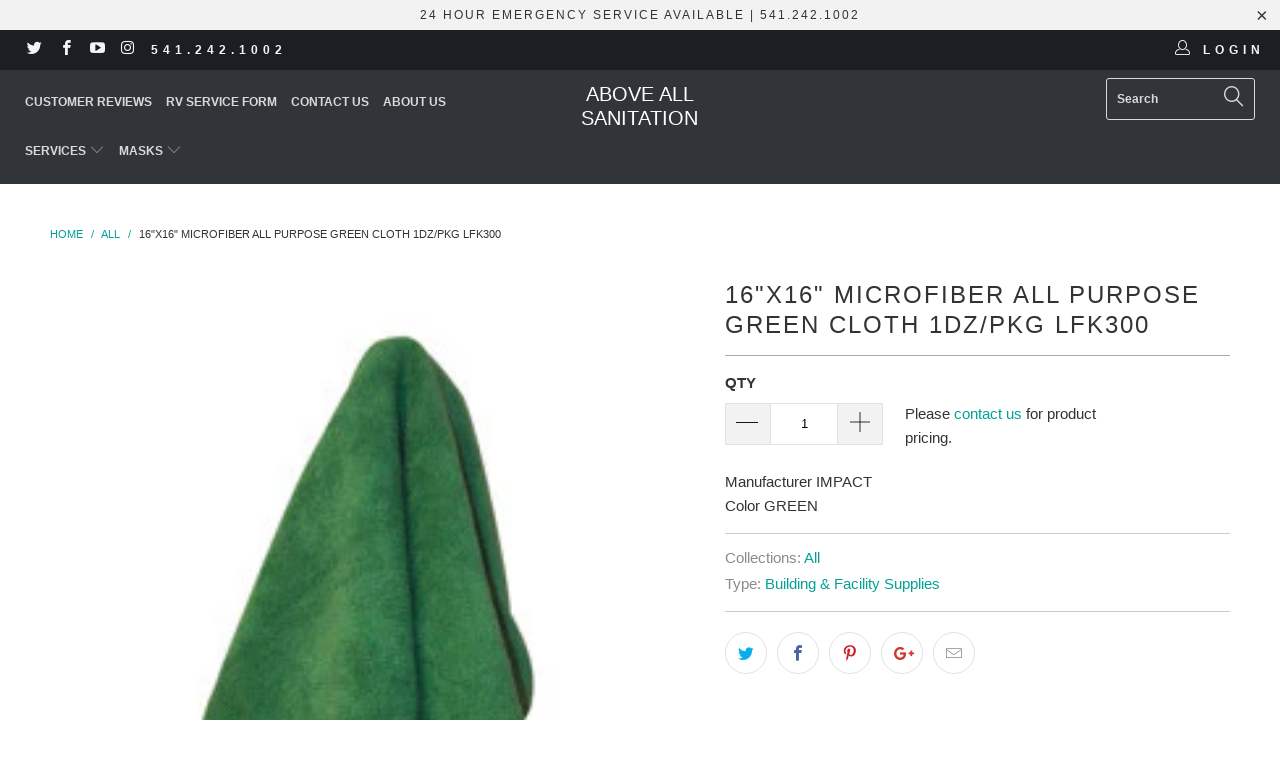

--- FILE ---
content_type: text/html; charset=utf-8
request_url: https://www.aboveallsanitation.com/products/16x16-microfiber-all-purpose-green-cloth-1dz-pkg-lfk300
body_size: 44934
content:




 <!DOCTYPE html> <!--[if lt IE 7 ]> <html class="ie ie6" lang="en"> <![endif]--> <!--[if IE 7 ]> <html class="ie ie7" lang="en"> <![endif]--> <!--[if IE 8 ]> <html class="ie ie8" lang="en"> <![endif]--> <!--[if IE 9 ]> <html class="ie ie9" lang="en"> <![endif]--> <!--[if (gte IE 10)|!(IE)]> <!--> <html lang="en"> <!-- <![endif]--> <head> <!-- Global site tag (gtag.js) - Google Analytics --> <script async src="https://www.googletagmanager.com/gtag/js?id=UA-164376798-2"></script> <script>
  window.dataLayer = window.dataLayer || [];
  function gtag(){dataLayer.push(arguments);}
  gtag('js', new Date());

  gtag('config', 'UA-164376798-2');</script> <meta charset="utf-8"> <meta http-equiv="cleartype" content="on"> <meta name="robots" content="index,follow"> <!-- Custom Fonts --> <!-- Stylesheets for Turbo 1.2.4 --> <link href="//www.aboveallsanitation.com/cdn/shop/t/12/assets/styles.scss.css?v=169158237387409182981674495941" rel="stylesheet" type="text/css" media="all" /> <title>16&quot;X16&quot; MICROFIBER ALL PURPOSE GREEN CLOTH 1DZ/PKG LFK300 - Above All Sanitation</title> <meta name="description" content="Manufacturer IMPACT Color GREEN" /> <meta name="author" content="Above All Sanitation"> <meta property="og:url" content="https://www.aboveallsanitation.com/products/16x16-microfiber-all-purpose-green-cloth-1dz-pkg-lfk300"> <meta property="og:site_name" content="Above All Sanitation"> <meta property="og:type" content="product"> <meta property="og:title" content="16&quot;X16&quot; MICROFIBER ALL PURPOSE GREEN CLOTH 1DZ/PKG LFK300"> <meta property="og:image" content="http://www.aboveallsanitation.com/cdn/shop/products/IMLFK300_29585839-cbfa-488e-8c02-77ec8f5b209f_600x.jpg?v=1525729908"> <meta property="og:image:secure_url" content="https://www.aboveallsanitation.com/cdn/shop/products/IMLFK300_29585839-cbfa-488e-8c02-77ec8f5b209f_600x.jpg?v=1525729908"> <meta property="og:price:amount" content="0.00"> <meta property="og:price:currency" content="USD"> <meta property="og:description" content="Manufacturer IMPACT Color GREEN"> <meta name="twitter:card" content="summary"> <meta name="twitter:title" content="16"X16" MICROFIBER ALL PURPOSE GREEN CLOTH 1DZ/PKG LFK300"> <meta name="twitter:description" content="Manufacturer IMPACT Color GREEN"> <meta name="twitter:image" content="https://www.aboveallsanitation.com/cdn/shop/products/IMLFK300_29585839-cbfa-488e-8c02-77ec8f5b209f_medium.jpg?v=1525729908"> <meta name="twitter:image:width" content="240"> <meta name="twitter:image:height" content="240"> <!-- Mobile Specific Metas --> <meta name="HandheldFriendly" content="True"> <meta name="MobileOptimized" content="320"> <meta name="viewport" content="width=device-width,initial-scale=1"> <meta name="theme-color" content="#ffffff"> <link rel="shortcut icon" type="image/x-icon" href="//www.aboveallsanitation.com/cdn/shop/t/12/assets/favicon.png?v=59846729534329385381581024835"> <link rel="canonical" href="https://www.aboveallsanitation.com/products/16x16-microfiber-all-purpose-green-cloth-1dz-pkg-lfk300" /> <script>window.performance && window.performance.mark && window.performance.mark('shopify.content_for_header.start');</script> <meta name="google-site-verification" content="BDiob5P0b4NRvQNcoq1M1MJHAylnpuu_0t4tnfAveck"> <meta id="shopify-digital-wallet" name="shopify-digital-wallet" content="/16531553/digital_wallets/dialog"> <link rel="alternate" type="application/json+oembed" href="https://www.aboveallsanitation.com/products/16x16-microfiber-all-purpose-green-cloth-1dz-pkg-lfk300.oembed"> <script async="async" src="/checkouts/internal/preloads.js?locale=en-US"></script> <script id="shopify-features" type="application/json">{"accessToken":"628b7b27f6d4ad88b454c355b7d9f058","betas":["rich-media-storefront-analytics"],"domain":"www.aboveallsanitation.com","predictiveSearch":true,"shopId":16531553,"locale":"en"}</script> <script>var Shopify = Shopify || {};
Shopify.shop = "above-all-sanitation.myshopify.com";
Shopify.locale = "en";
Shopify.currency = {"active":"USD","rate":"1.0"};
Shopify.country = "US";
Shopify.theme = {"name":"Copy of turbo","id":80694116418,"schema_name":null,"schema_version":null,"theme_store_id":null,"role":"main"};
Shopify.theme.handle = "null";
Shopify.theme.style = {"id":null,"handle":null};
Shopify.cdnHost = "www.aboveallsanitation.com/cdn";
Shopify.routes = Shopify.routes || {};
Shopify.routes.root = "/";</script> <script type="module">!function(o){(o.Shopify=o.Shopify||{}).modules=!0}(window);</script> <script>!function(o){function n(){var o=[];function n(){o.push(Array.prototype.slice.apply(arguments))}return n.q=o,n}var t=o.Shopify=o.Shopify||{};t.loadFeatures=n(),t.autoloadFeatures=n()}(window);</script> <script id="shop-js-analytics" type="application/json">{"pageType":"product"}</script> <script defer="defer" async type="module" src="//www.aboveallsanitation.com/cdn/shopifycloud/shop-js/modules/v2/client.init-shop-cart-sync_BN7fPSNr.en.esm.js"></script> <script defer="defer" async type="module" src="//www.aboveallsanitation.com/cdn/shopifycloud/shop-js/modules/v2/chunk.common_Cbph3Kss.esm.js"></script> <script defer="defer" async type="module" src="//www.aboveallsanitation.com/cdn/shopifycloud/shop-js/modules/v2/chunk.modal_DKumMAJ1.esm.js"></script> <script type="module">
  await import("//www.aboveallsanitation.com/cdn/shopifycloud/shop-js/modules/v2/client.init-shop-cart-sync_BN7fPSNr.en.esm.js");
await import("//www.aboveallsanitation.com/cdn/shopifycloud/shop-js/modules/v2/chunk.common_Cbph3Kss.esm.js");
await import("//www.aboveallsanitation.com/cdn/shopifycloud/shop-js/modules/v2/chunk.modal_DKumMAJ1.esm.js");

  window.Shopify.SignInWithShop?.initShopCartSync?.({"fedCMEnabled":true,"windoidEnabled":true});</script> <script>(function() {
  var isLoaded = false;
  function asyncLoad() {
    if (isLoaded) return;
    isLoaded = true;
    var urls = ["\/\/www.powr.io\/powr.js?powr-token=above-all-sanitation.myshopify.com\u0026external-type=shopify\u0026shop=above-all-sanitation.myshopify.com"];
    for (var i = 0; i <urls.length; i++) {
      var s = document.createElement('script');
      s.type = 'text/javascript';
      s.async = true;
      s.src = urls[i];
      var x = document.getElementsByTagName('script')[0];
      x.parentNode.insertBefore(s, x);
    }
  };
  if(window.attachEvent) {
    window.attachEvent('onload', asyncLoad);
  } else {
    window.addEventListener('load', asyncLoad, false);
  }
})();</script> <script id="__st">var __st={"a":16531553,"offset":-28800,"reqid":"9974870a-477a-4441-a538-18b518d1d250-1769952286","pageurl":"www.aboveallsanitation.com\/products\/16x16-microfiber-all-purpose-green-cloth-1dz-pkg-lfk300","u":"f61ad722e727","p":"product","rtyp":"product","rid":10585065231};</script> <script>window.ShopifyPaypalV4VisibilityTracking = true;</script> <script id="captcha-bootstrap">!function(){'use strict';const t='contact',e='account',n='new_comment',o=[[t,t],['blogs',n],['comments',n],[t,'customer']],c=[[e,'customer_login'],[e,'guest_login'],[e,'recover_customer_password'],[e,'create_customer']],r=t=>t.map((([t,e])=>`form[action*='/${t}']:not([data-nocaptcha='true']) input[name='form_type'][value='${e}']`)).join(','),a=t=>()=>t?[...document.querySelectorAll(t)].map((t=>t.form)):[];function s(){const t=[...o],e=r(t);return a(e)}const i='password',u='form_key',d=['recaptcha-v3-token','g-recaptcha-response','h-captcha-response',i],f=()=>{try{return window.sessionStorage}catch{return}},m='__shopify_v',_=t=>t.elements[u];function p(t,e,n=!1){try{const o=window.sessionStorage,c=JSON.parse(o.getItem(e)),{data:r}=function(t){const{data:e,action:n}=t;return t[m]||n?{data:e,action:n}:{data:t,action:n}}(c);for(const[e,n]of Object.entries(r))t.elements[e]&&(t.elements[e].value=n);n&&o.removeItem(e)}catch(o){console.error('form repopulation failed',{error:o})}}const l='form_type',E='cptcha';function T(t){t.dataset[E]=!0}const w=window,h=w.document,L='Shopify',v='ce_forms',y='captcha';let A=!1;((t,e)=>{const n=(g='f06e6c50-85a8-45c8-87d0-21a2b65856fe',I='https://cdn.shopify.com/shopifycloud/storefront-forms-hcaptcha/ce_storefront_forms_captcha_hcaptcha.v1.5.2.iife.js',D={infoText:'Protected by hCaptcha',privacyText:'Privacy',termsText:'Terms'},(t,e,n)=>{const o=w[L][v],c=o.bindForm;if(c)return c(t,g,e,D).then(n);var r;o.q.push([[t,g,e,D],n]),r=I,A||(h.body.append(Object.assign(h.createElement('script'),{id:'captcha-provider',async:!0,src:r})),A=!0)});var g,I,D;w[L]=w[L]||{},w[L][v]=w[L][v]||{},w[L][v].q=[],w[L][y]=w[L][y]||{},w[L][y].protect=function(t,e){n(t,void 0,e),T(t)},Object.freeze(w[L][y]),function(t,e,n,w,h,L){const[v,y,A,g]=function(t,e,n){const i=e?o:[],u=t?c:[],d=[...i,...u],f=r(d),m=r(i),_=r(d.filter((([t,e])=>n.includes(e))));return[a(f),a(m),a(_),s()]}(w,h,L),I=t=>{const e=t.target;return e instanceof HTMLFormElement?e:e&&e.form},D=t=>v().includes(t);t.addEventListener('submit',(t=>{const e=I(t);if(!e)return;const n=D(e)&&!e.dataset.hcaptchaBound&&!e.dataset.recaptchaBound,o=_(e),c=g().includes(e)&&(!o||!o.value);(n||c)&&t.preventDefault(),c&&!n&&(function(t){try{if(!f())return;!function(t){const e=f();if(!e)return;const n=_(t);if(!n)return;const o=n.value;o&&e.removeItem(o)}(t);const e=Array.from(Array(32),(()=>Math.random().toString(36)[2])).join('');!function(t,e){_(t)||t.append(Object.assign(document.createElement('input'),{type:'hidden',name:u})),t.elements[u].value=e}(t,e),function(t,e){const n=f();if(!n)return;const o=[...t.querySelectorAll(`input[type='${i}']`)].map((({name:t})=>t)),c=[...d,...o],r={};for(const[a,s]of new FormData(t).entries())c.includes(a)||(r[a]=s);n.setItem(e,JSON.stringify({[m]:1,action:t.action,data:r}))}(t,e)}catch(e){console.error('failed to persist form',e)}}(e),e.submit())}));const S=(t,e)=>{t&&!t.dataset[E]&&(n(t,e.some((e=>e===t))),T(t))};for(const o of['focusin','change'])t.addEventListener(o,(t=>{const e=I(t);D(e)&&S(e,y())}));const B=e.get('form_key'),M=e.get(l),P=B&&M;t.addEventListener('DOMContentLoaded',(()=>{const t=y();if(P)for(const e of t)e.elements[l].value===M&&p(e,B);[...new Set([...A(),...v().filter((t=>'true'===t.dataset.shopifyCaptcha))])].forEach((e=>S(e,t)))}))}(h,new URLSearchParams(w.location.search),n,t,e,['guest_login'])})(!0,!0)}();</script> <script integrity="sha256-4kQ18oKyAcykRKYeNunJcIwy7WH5gtpwJnB7kiuLZ1E=" data-source-attribution="shopify.loadfeatures" defer="defer" src="//www.aboveallsanitation.com/cdn/shopifycloud/storefront/assets/storefront/load_feature-a0a9edcb.js" crossorigin="anonymous"></script> <script data-source-attribution="shopify.dynamic_checkout.dynamic.init">var Shopify=Shopify||{};Shopify.PaymentButton=Shopify.PaymentButton||{isStorefrontPortableWallets:!0,init:function(){window.Shopify.PaymentButton.init=function(){};var t=document.createElement("script");t.src="https://www.aboveallsanitation.com/cdn/shopifycloud/portable-wallets/latest/portable-wallets.en.js",t.type="module",document.head.appendChild(t)}};</script> <script data-source-attribution="shopify.dynamic_checkout.buyer_consent">
  function portableWalletsHideBuyerConsent(e){var t=document.getElementById("shopify-buyer-consent"),n=document.getElementById("shopify-subscription-policy-button");t&&n&&(t.classList.add("hidden"),t.setAttribute("aria-hidden","true"),n.removeEventListener("click",e))}function portableWalletsShowBuyerConsent(e){var t=document.getElementById("shopify-buyer-consent"),n=document.getElementById("shopify-subscription-policy-button");t&&n&&(t.classList.remove("hidden"),t.removeAttribute("aria-hidden"),n.addEventListener("click",e))}window.Shopify?.PaymentButton&&(window.Shopify.PaymentButton.hideBuyerConsent=portableWalletsHideBuyerConsent,window.Shopify.PaymentButton.showBuyerConsent=portableWalletsShowBuyerConsent);</script> <script data-source-attribution="shopify.dynamic_checkout.cart.bootstrap">document.addEventListener("DOMContentLoaded",(function(){function t(){return document.querySelector("shopify-accelerated-checkout-cart, shopify-accelerated-checkout")}if(t())Shopify.PaymentButton.init();else{new MutationObserver((function(e,n){t()&&(Shopify.PaymentButton.init(),n.disconnect())})).observe(document.body,{childList:!0,subtree:!0})}}));</script> 
 <script>window.performance && window.performance.mark && window.performance.mark('shopify.content_for_header.end');</script> <!-- 786/92 ASM SAW KGN --> <!-- App First CSS [Version-1] is included below --> <link href="//www.aboveallsanitation.com/cdn/shop/t/12/assets/cws_quotation.css?v=48682070789994324361596035127" rel="stylesheet" type="text/css" media="all" /> <!-- App Upgraded CSS [Version-2] is included below --> <link href="//www.aboveallsanitation.com/cdn/shop/t/12/assets/cws_quotation_upgraded.css?v=152165573796779074601596035128" rel="stylesheet" type="text/css" media="all" /> <!-- Quote Configurations --> <script src="//www.aboveallsanitation.com/cdn/shop/t/12/assets/cws_quotation_config.js?v=161241589584175492631596035129" type="text/javascript"></script> <!-- Liquid Error Handling --> <!-- Check Jquery Version Cases --> <script type="text/javascript">
if (typeof jQuery === "undefined") {
    document.write(unescape("%3Cscript src='//ajax.googleapis.com/ajax/libs/jquery/1.8.3/jquery.min.js' type='text/javascript'%3E%3C/script%3E"));
} else {
	if((jQuery.fn.jquery.replace(/\.(\d)/g,".0$1").replace(/\.0(\d{2})/g,".$1") <"1.08.01")){
    document.write(unescape("%3Cscript src='//ajax.googleapis.com/ajax/libs/jquery/1.8.3/jquery.min.js' type='text/javascript'%3E%3C/script%3E"));
    }
}</script> <!-- JS --> <script type="text/javascript">
  	//Static Class/Id arrays based on free shopify themes
    var product_container_ele = ['.product-info','li','div.grid__item', 'div.product', 'div.grid-view-item','div.collection__item','div[class*="product-item"]','article[class*="productgrid"]','article[class*="card"]','div.xs-card','a[href*="/products/"]','.product-index','.owl-item','.isp_grid_result','.snize-product','.grid-item','div.card','.flickity-viewport .product-wrap','article, div.related-products a','.product--wrapper','.bk-product','.box.product','.box_1','.indiv-product','.product-index','.product-car','.product-card','.product-wrap','.product:not(body)','.products .one-third.column.thumbnail','.limespot-recommendation-box-item .ls-link','.mp-product-grid','.product-grid .four-col .product-link .img-outer','.collection-matrix .grid__item','.product-grid .product-item','.ais-product','.ProductItem__Wrapper','.grid-product__content','.bkt--products-vertical','.lb-product-wrapper','.product-link .rimage-outer-wrapper','.grid__cell .product-item','.item.large--one-quarter','div.list-view-item'];
    var addtocart_selectors = [".shopify-payment-button","#AddToCart-product-template","#AddToCart","#addToCart-product-template",".product__add-to-cart-button",".product-form__cart-submit",".add-to-cart",".cart-functions > button",".productitem--action-atc",".product-form--atc-button",".product-menu-button-atc",".product__add-to-cart",".product-add",".add-to-cart-button","#addToCart",".product-detail__form__action > button",".product-form-submit-wrap > input",".product-form input[type=\"submit\"]","input.submit",".add_to_cart",".product-item-quick-shop","#add-to-cart",".productForm-submit",".add-to-cart-btn",".product-single__add-btn",".quick-add--add-button",".product-page--add-to-cart",".addToCart",".product-form .form-actions",".button.add",".btn-cart","button#add",".addtocart",".AddtoCart",".product-add input.add","button#purchase","form[action=\"\/cart\/add\"] input[type=\"button\"]","form[action=\"\/cart\/add\"] button[type=\"button\"]","form[action=\"\/cart\/add\"] input[type=\"submit\"]", "form[action=\"\/cart\/add\"] button[type=\"submit\"]",".product__form button[type=\"submit\"]","#AddToCart--product-template"];
	var price_selectors = [".product__prices",".price-box","#comparePrice-product-template","#ProductPrice-product-template","#ProductPrice",".product-price",".product__price","#productPrice-product-template",".product__current-price",".product-thumb-caption-price-current",".product-item-caption-price-current",".grid-product__price",".product__price","span.price","span.product-price",".productitem--price",".product-pricing","span.money",".product-item__price",".product-list-item-price","p.price","div.price",".product-meta__prices","div.product-price","span#price",".price.money","h3.price","a.price",".price-area",".product-item-price",".pricearea",".collectionGrid .collectionBlock-info > p","#ComparePrice",".product--price-wrapper",".product-page--price-wrapper",".color--shop-accent.font-size--s.t--meta.f--main",".ComparePrice",".ProductPrice",".prodThumb .title span:last-child",".price",".product-single__price-product-template",".product-info-price",".price-money",".prod-price","#price-field",".product-grid--price",".prices",".pricing","#product-price",".money-styling",".compare-at-price",".product-item--price",".card__price",".product-card__price",".product-price__price",".product-item__price-wrapper",".product-single__price",".grid-product__price-wrap","a.grid-link p.grid-link__meta"];
  	var qty_selectors = [".product-form__item--quantity",".product-single__quantity",".js-qty",".quantity-wrapper",".quantity-selector",".product-form__quantity-selector",".product-single__addtocart label"];
  	var variant_dropdown_selectors = [".product-form__select","select.single-option-selector","label[for^='SingleOptionSelector']","label[for^='productSelect-product-template-option']","label.single-option-selector__label","label.single-option-radio__label","[id^='ProductSelect-option']","label[for^='ProductSelect-product-template-option-']"];
 
  	//Get Configurations
    var json_file_cont = JSON.parse(cwsQAConfigs);
   	window.qmp_pro_ids = json_file_cont.disabled_products.toString().replace(/(^,)|(,$)/g, "");
  	window.qmp_allow_quote_for_soldout = json_file_cont.allow_quote_for_soldout;
  	window.hide_addtocart = json_file_cont.hide_add_to_cart;
  	window.product_container_element = json_file_cont.product_container_element;
  	window.hide_price = json_file_cont.hide_price;
  	window.hide_add_to_cart_class = json_file_cont.hide_add_to_cart_class;
  	window.hide_price_element = json_file_cont.hide_price_element;
	window.quick_quote_form_use = json_file_cont.quick_quote_form_use;
    window.show_button_on = json_file_cont.show_button_on;
  
  	//Get enable/disable config.
  	window.enable_app = json_file_cont.enable_app;
    
  	//Set currency format
  	window.qmp_money_format = " <span class=hidden>${{ amount }}</span>"; 
   
    //Get current Template
    window.curr_template = "product";
      
    //Get Product Handle
    window.product_handle = "16x16-microfiber-all-purpose-green-cloth-1dz-pkg-lfk300";
    
	//Get Product Id
    window.product_id = "10585065231";
    
   	//Get Shop Domain
    window.shop_domain = 'above-all-sanitation.myshopify.com';
  	
    //Get Re-Captcha values
    window.enable_re_captcha = json_file_cont.enable_re_captcha;
    window.re_captcha_site_key = json_file_cont.re_captcha_site_key;
  
  	//Get Form Required Fields
  	window.required_field = json_file_cont.required_field;
    
    //Get Language Translations
    window.var_save_label = "save"; 
	window.add_to_quote_success_message = "items are added to quote successfully."; 
	window.add_to_quote_btn = "add to quote";
    window.soldout = "sold out";
   	window.first_name_lbl = "first name";
  	window.last_name_lbl = "last name";
  	window.email_lbl = "email";  
  	window.message_lbl = "message"; 
  	window.phone_no_lbl = "phone number"; 
  	window.company_lbl = "company"; 
  	window.submit_quote_lbl = "submit quote"; 
  	window.first_name_error_text = "first name field is required."; 
    window.last_name_error_text = "last name field is required.";
    window.email_error_text = "email field is required."; 
    window.invalid_email_error_text = "email address is invalid."; 
    window.message_error_text = "message field is required.";
    window.phone_error_text = "phone number field is required."; 
    window.invalid_phone_error_text = "phone number is invalid."; 
    window.company_error_text = "company field is required."; 
    window.captcha_error_text = "captcha validation is required."; 
  	window.thank_you_msg = "thank you for submitting your request for a quote. your quote request number is"; 
  	window.soldout_message = "sorry! quote is not submitted successfully as item is soldout."; 
    window.quote_checkout_error = "sorry! you cannot checkout as no draft order is created yet, please contact to store owner."; 
  	window.maximum_qty_message = "we have maximum %s items in stock.";   
	var qty_str = window.maximum_qty_message;
    var qty_str_arr = qty_str.toString().split("%s");
	window.maximum_qty_msg1 = qty_str_arr[0];
	window.maximum_qty_msg2= qty_str_arr[1];
  	window.out_of_stock_message = "sorry! item is out of stock for quotation.";  
	window.request_for_a_quote_btn = "request for quote"; 
    window.view_quote_text = "view quote"; 
    
    //Columns
    window.prd_name = "product name"; 
  	window.prd_img = "product image"; 
  	window.prd_price = "product price"; 
  	window.prd_qty = "quantity"; 
  
    //Get Variant Table Configs.
    window.variant_table_default_qty = json_file_cont.variant_table_default_qty;
    window.show_variant_img = json_file_cont.show_variant_img;
    window.variant_img_size = json_file_cont.variant_img_size;
  	window.show_sku = json_file_cont.show_sku;
  	window.sku_text = json_file_cont.sku_text;
  
  	//Get floating quote cart show/hide config.
  	window.show_floating_quote_cart = json_file_cont.show_floating_quote_cart;
      
  	//No Image Path
  	window.no_img = "//www.aboveallsanitation.com/cdn/shop/t/12/assets/cws_quotation_no_img.png?v=36470319120580749811596035123";
    
    //Theme Store Id
    window.theme_store_id = Shopify.theme.theme_store_id;
  	var shp_themes = [796,380,730,829,679,782,775,766,719,578,885]; 
      
    //Data url
    window.data_url = 'https://www.requestaquoteshp.capacitywebservices.com/ajax/quick_quote_product_form.php';
   
    //Hide Add to Cart & Price Feature Custom Theme Solution
	if(typeof window.product_container_element !== "undefined") {
    	if(window.product_container_element != "") {
     		window.product_container_element = window.product_container_element.replace(/(^,)|(,$)/g, "");
    		product_container_ele.push(window.product_container_element);
    	}
	}
  
	if(typeof window.hide_add_to_cart_class !== "undefined") {
  		if(window.hide_add_to_cart_class != "") {
      		window.hide_add_to_cart_class = window.hide_add_to_cart_class.replace(/(^,)|(,$)/g, "");
    		addtocart_selectors.push(window.hide_add_to_cart_class);
    	}
	}

	if(typeof window.hide_price_element !== "undefined") {
  		if(window.hide_price_element != "") {
  			window.hide_price_element = window.hide_price_element.replace(/(^,)|(,$)/g, "");
   			price_selectors.push(window.hide_price_element);
    	}
	}

    //Pass Classes / Ids element full string data to Quote JS.
 	window.product_container_ele = product_container_ele.toString();
    window.addtocart_selectors = addtocart_selectors.toString();
    window.price_selectors = price_selectors.toString();
  	window.qty_selectors = qty_selectors.toString();
  	window.variant_dropdown_selectors = variant_dropdown_selectors.toString();
  
  	//If customer is logged in then autofilled quote form fields values.
  	window.cust_first_name = "";
    window.cust_last_name = "";
    window.cust_email = "";
    window.cust_phone = "";
 
  	//Check if not included then include Shopify AJAX API LIBRARY
    var exist_script = $('script[src*="api.jquery"]').length;
  	var ajax_api_js = "//www.aboveallsanitation.com/cdn/shopifycloud/storefront/assets/themes_support/api.jquery-7ab1a3a4.js";
   	
    if(!exist_script) { 
    	document.write(unescape("%3Cscript src='"+ajax_api_js+"' type='text/javascript'%3E%3C/script%3E"));
   	}</script> <script type="text/javascript">
	var add_to_quote = "//www.aboveallsanitation.com/cdn/shop/t/12/assets/cws_quotation.js?v=152268917231024225181596035133";
    
    
 	if(window.location.href.indexOf("/apps/quote-request") == -1) { 	
      document.write(unescape("%3Cscript src='"+add_to_quote+"' type='text/javascript'%3E%3C/script%3E"));
    } 
  	
 
  	//Re-Captcha included on Quote Form Only - 786
  	if(window.enable_re_captcha == "yes" && window.re_captcha_site_key != "") {	
      	
     		document.write(unescape("%3Cscript src='https://www.google.com/recaptcha/api.js?onload=loadCaptcha&render=explicit' type='text/javascript' async defer%3E%3C/script%3E"));
       	
      
      	if(window.location.href.indexOf("/apps/quote-request") != -1) {	
     		document.write(unescape("%3Cscript src='https://www.google.com/recaptcha/api.js?onload=loadCaptcha&render=explicit' type='text/javascript' async defer%3E%3C/script%3E"));
  		}
  	}</script> <link href="//www.aboveallsanitation.com/cdn/shop/t/12/assets/globorequestforquote.css?v=76908996034526410141608752163" rel="stylesheet" type="text/css" media="all" /> <script src="//www.aboveallsanitation.com/cdn/shop/t/12/assets/globorequestforquote_params.js?v=96349569552335789431608752282" type="text/javascript"></script> <style>
    .rfq-btn{
        background: ;
        color: ;
        font-size: px;
    }</style> <script type="text/javascript">
    var GRFQConfigs = GRFQConfigs || {};
    GRFQConfigs.customer = {
        'id': '',
        'email': '',
        'name': ''
    };
    GRFQConfigs.product = {"id":10585065231,"title":"16\"X16\" MICROFIBER ALL PURPOSE GREEN CLOTH 1DZ\/PKG LFK300","handle":"16x16-microfiber-all-purpose-green-cloth-1dz-pkg-lfk300","description":"\u003cp\u003eManufacturer IMPACT\u003cbr\u003e\n Color GREEN\u003c\/p\u003e","published_at":"2020-04-29T13:28:02-07:00","created_at":"2017-03-21T05:07:53-07:00","vendor":"BFS-146","type":"Building \u0026 Facility Supplies","tags":[],"price":0,"price_min":0,"price_max":0,"available":true,"price_varies":false,"compare_at_price":0,"compare_at_price_min":0,"compare_at_price_max":0,"compare_at_price_varies":false,"variants":[{"id":39046505999,"title":"Default Title","option1":"Default Title","option2":null,"option3":null,"sku":"BFS-146","requires_shipping":false,"taxable":false,"featured_image":null,"available":true,"name":"16\"X16\" MICROFIBER ALL PURPOSE GREEN CLOTH 1DZ\/PKG LFK300","public_title":null,"options":["Default Title"],"price":0,"weight":200,"compare_at_price":0,"inventory_quantity":10,"inventory_management":null,"inventory_policy":"continue","barcode":null,"requires_selling_plan":false,"selling_plan_allocations":[]}],"images":["\/\/www.aboveallsanitation.com\/cdn\/shop\/products\/IMLFK300_29585839-cbfa-488e-8c02-77ec8f5b209f.jpg?v=1525729908"],"featured_image":"\/\/www.aboveallsanitation.com\/cdn\/shop\/products\/IMLFK300_29585839-cbfa-488e-8c02-77ec8f5b209f.jpg?v=1525729908","options":["Title"],"media":[{"alt":null,"id":542550720578,"position":1,"preview_image":{"aspect_ratio":1.0,"height":250,"width":250,"src":"\/\/www.aboveallsanitation.com\/cdn\/shop\/products\/IMLFK300_29585839-cbfa-488e-8c02-77ec8f5b209f.jpg?v=1525729908"},"aspect_ratio":1.0,"height":250,"media_type":"image","src":"\/\/www.aboveallsanitation.com\/cdn\/shop\/products\/IMLFK300_29585839-cbfa-488e-8c02-77ec8f5b209f.jpg?v=1525729908","width":250}],"requires_selling_plan":false,"selling_plan_groups":[],"content":"\u003cp\u003eManufacturer IMPACT\u003cbr\u003e\n Color GREEN\u003c\/p\u003e"};
            GRFQConfigs.product.selected_or_first_available_variant = {"id":39046505999,"title":"Default Title","option1":"Default Title","option2":null,"option3":null,"sku":"BFS-146","requires_shipping":false,"taxable":false,"featured_image":null,"available":true,"name":"16\"X16\" MICROFIBER ALL PURPOSE GREEN CLOTH 1DZ\/PKG LFK300","public_title":null,"options":["Default Title"],"price":0,"weight":200,"compare_at_price":0,"inventory_quantity":10,"inventory_management":null,"inventory_policy":"continue","barcode":null,"requires_selling_plan":false,"selling_plan_allocations":[]}</script> <script type="text/javascript" src="//www.aboveallsanitation.com/cdn/shop/t/12/assets/globorequestforquote.js?v=166984254155853387631608752164" defer="defer"></script> <script> 
        if(typeof GRFQConfigs.product['collection'] === 'undefined') 
            GRFQConfigs.product['collection'] = []; 
        GRFQConfigs.product['collection'].push('164457349186');</script><!-- BEGIN app block: shopify://apps/powerful-form-builder/blocks/app-embed/e4bcb1eb-35b2-42e6-bc37-bfe0e1542c9d --><script type="text/javascript" hs-ignore data-cookieconsent="ignore">
  var Globo = Globo || {};
  var globoFormbuilderRecaptchaInit = function(){};
  var globoFormbuilderHcaptchaInit = function(){};
  window.Globo.FormBuilder = window.Globo.FormBuilder || {};
  window.Globo.FormBuilder.shop = {"configuration":{"money_format":"<span class=hidden>${{ amount }}</span>"},"pricing":{"features":{"bulkOrderForm":false,"cartForm":false,"fileUpload":2,"removeCopyright":false,"restrictedEmailDomains":false,"metrics":true}},"settings":{"copyright":"Powered by <a href=\"https://globosoftware.net\" target=\"_blank\">Globo</a> <a href=\"https://apps.shopify.com/form-builder-contact-form\" target=\"_blank\">Form</a>","hideWaterMark":false,"reCaptcha":{"recaptchaType":"v2","siteKey":false,"languageCode":"en"},"hCaptcha":{"siteKey":false},"scrollTop":false,"customCssCode":"","customCssEnabled":false,"additionalColumns":[]},"encryption_form_id":0,"url":"https://form.globo.io/","CDN_URL":"https://dxo9oalx9qc1s.cloudfront.net","app_id":"1783207"};

  if(window.Globo.FormBuilder.shop.settings.customCssEnabled && window.Globo.FormBuilder.shop.settings.customCssCode){
    const customStyle = document.createElement('style');
    customStyle.type = 'text/css';
    customStyle.innerHTML = window.Globo.FormBuilder.shop.settings.customCssCode;
    document.head.appendChild(customStyle);
  }

  window.Globo.FormBuilder.forms = [];
    
      
      
      
      window.Globo.FormBuilder.forms[11331] = {"11331":{"elements":[{"id":"group-1","type":"group","label":"Page 1","description":"","elements":[{"id":"paragraph","type":"paragraph","text":"\u003cp\u003e● PAYMENT MUST BE RECEIVED PRIOR TO TECH ATTEMPTING TO PUMP RV HOLDING TANKS (IF RV HAS A CLOG, PUMPING DOES NOT GUARANTEE CLEARING CLOG)\u003c\/p\u003e\u003cp\u003e\u003cbr\u003e\u003c\/p\u003e\u003cp\u003e● RV IS ACCESSIBLE AND DRIVEWAY OR PATHWAY IS CLEAR WITHIN 25ft TO DUMP VALVE\u003c\/p\u003e\u003cp\u003e\u003cbr\u003e\u003c\/p\u003e\u003cp\u003e● ABOVE ALL RELIES ON THE SERVICE TECH'S DISCRETION REGARDING CONDITION OF THE GROUND \/ LENGTH OF HOSE NEEDED TO PUMP\u003c\/p\u003e\u003cp\u003e\u003cbr\u003e\u003c\/p\u003e\u003cp\u003e● SERVICE TECH WILL NOT CRAWL UNDER ANY SLIDEOUT TO ACCESS VALVE\u003c\/p\u003e\u003cp\u003e\u003cbr\u003e\u003c\/p\u003e\u003cp\u003e● SERVICE TECH WILL NOT RUN PUMPER LINE OVER OR UNDER DEBRIS, FENCES OR VEHICLES\u003c\/p\u003e\u003cp\u003e\u003cbr\u003e\u003c\/p\u003e\u003cp\u003e● SERVICE TECH IS NOT ALLOWED TO PUMP FROM INSIDE RV FOR LIABILITY REASONS\u003c\/p\u003e\u003cp\u003e\u003cbr\u003e\u003c\/p\u003e\u003cp\u003e● ABOVE ALL SANITATION, INC DOES NOT SET APPOINTMENTS OR SPECIFIC TIMES DUE TO CONSTANTLY FLUCTUATING SCHEDULES\u003c\/p\u003e\u003cp\u003e\u003cbr\u003e\u003c\/p\u003e\u003cp\u003e● CUSTOMERS WILL BE PROVIDED WITH A DATE OF SERVICE\u003c\/p\u003e\u003cp\u003e\u003cbr\u003e\u003c\/p\u003e\u003cp\u003e● CLOGS OR BACKED UP LINES PRIOR OR POST PUMP ARE NOT THE RESPONSIBILITY OF ABOVE ALL SANITATION TO CLEAR OR FIX\u003c\/p\u003e\u003cp\u003e\u003cbr\u003e\u003c\/p\u003e\u003cp\u003e● UPON REQUEST, CUSTOMERS ARE ALLOWED A SINGLE 5 GALLON BUCKET OF WATER TO FLUSH BEFORE DRIVER DISCONNECTS WASTE LINE\u003c\/p\u003e\u003cp\u003e\u003cbr\u003e\u003c\/p\u003e\u003cp\u003e● RV’s WASTE SENSORS MAY REGISTER AS FULL AFTER A SERVICE DUE TO DEBRIS OR TOILET PAPER ON OR AROUND THE SENSOR.\u003c\/p\u003e\u003cp\u003e\u003cbr\u003e\u003c\/p\u003e\u003cp\u003e● SERVICE TECH ARRIVAL TO DEPARTURE TIME MAY NOT EXCEED 20 MINUTES\u003c\/p\u003e\u003cp\u003e\u003cbr\u003e\u003c\/p\u003e\u003cp\u003e● SERVICE TECHS WILL NOT REPAIR, REPLACE OR INSPECT RV WASTE LINES\u003c\/p\u003e\u003cp\u003e\u003cbr\u003e\u003c\/p\u003e\u003cp\u003e● SERVICE TECH DOES NOT CARRY CHANGE. EXACT AMOUNT IS EXPECTED OR OVER PAYMENT MAY BE APPLIED AS CREDIT TO CUSTOMER ACCOUNT\u003c\/p\u003e\u003cp\u003e\u003cbr\u003e\u003c\/p\u003e\u003cp\u003e● PRICING INCLUDES : (1) HOOKUP, ONE BLACK TANK AND ONE GREY TANK. ANY ADDITIONAL VALVES\/TANKS\/HOOKUPS WILL INCUR AN EXTRA CHARGE.\u003c\/p\u003e","columnWidth":100},{"id":"checkbox-2","type":"checkbox","label":"","options":"Please check box to Acknowledge Terms \u0026 conditions","defaultOptions":"","description":"","hideLabel":false,"keepPositionLabel":false,"required":true,"ifHideLabel":false,"inlineOption":100,"columnWidth":100},{"id":"name","type":"name","label":"Customer Name Required","placeholder":"Click or Tap to Enter Name","description":"","limitCharacters":false,"characters":100,"hideLabel":false,"keepPositionLabel":false,"required":true,"ifHideLabel":false,"inputIcon":"","columnWidth":100,"conditionalField":false,"onlyShowIf":false,"checkbox-2":false},{"id":"text","type":"text","label":"RV Make","placeholder":"Click or tap to enter RV Make","description":"Do not enter numbers or symbols","limitCharacters":false,"characters":100,"hideLabel":false,"keepPositionLabel":false,"required":true,"ifHideLabel":false,"inputIcon":"","columnWidth":50,"conditionalField":false,"onlyShowIf":false,"checkbox-2":false},{"id":"select","type":"select","label":"Number of Tanks (Black, Grey, Galley, etc...)","placeholder":"Please select number of tanks","options":"1\n2\n3\n4\n6","defaultOption":"","description":"","hideLabel":false,"keepPositionLabel":false,"required":true,"ifHideLabel":false,"inputIcon":"","columnWidth":50,"conditionalField":false,"onlyShowIf":false,"checkbox-2":false}]}],"errorMessage":{"required":"Please fill in field","invalid":"Invalid","invalidName":"Invalid name","invalidEmail":"Invalid email","invalidURL":"Invalid URL","invalidPhone":"Invalid phone","invalidNumber":"Invalid number","invalidPassword":"Invalid password","confirmPasswordNotMatch":"The password and confirmation password do not match","customerAlreadyExists":"Customer already exists","fileSizeLimit":"File size limit exceeded","fileNotAllowed":"File extension not allowed","requiredCaptcha":"Please, enter the captcha","requiredProducts":"Please select product","limitQuantity":"The number of products left in stock has been exceeded","shopifyInvalidPhone":"phone - Enter a valid phone number to use this delivery method","shopifyPhoneHasAlready":"phone - Phone has already been taken","shopifyInvalidProvice":"addresses.province - is not valid","otherError":"Something went wrong, please try again"},"appearance":{"layout":"default","width":"700","style":"classic_rounded","mainColor":"#EB1256","headingColor":"#000","labelColor":"#000","descriptionColor":"#6c757d","optionColor":"#000","paragraphColor":"#000","paragraphBackground":"#fff","background":"none","backgroundColor":"#FFF","backgroundImage":"","backgroundImageAlignment":"middle","floatingIcon":"\u003csvg aria-hidden=\"true\" focusable=\"false\" data-prefix=\"far\" data-icon=\"envelope\" class=\"svg-inline--fa fa-envelope fa-w-16\" role=\"img\" xmlns=\"http:\/\/www.w3.org\/2000\/svg\" viewBox=\"0 0 512 512\"\u003e\u003cpath fill=\"currentColor\" d=\"M464 64H48C21.49 64 0 85.49 0 112v288c0 26.51 21.49 48 48 48h416c26.51 0 48-21.49 48-48V112c0-26.51-21.49-48-48-48zm0 48v40.805c-22.422 18.259-58.168 46.651-134.587 106.49-16.841 13.247-50.201 45.072-73.413 44.701-23.208.375-56.579-31.459-73.413-44.701C106.18 199.465 70.425 171.067 48 152.805V112h416zM48 400V214.398c22.914 18.251 55.409 43.862 104.938 82.646 21.857 17.205 60.134 55.186 103.062 54.955 42.717.231 80.509-37.199 103.053-54.947 49.528-38.783 82.032-64.401 104.947-82.653V400H48z\"\u003e\u003c\/path\u003e\u003c\/svg\u003e","floatingText":"","displayOnAllPage":false,"position":"bottom right","formType":"normalForm","newTemplate":false,"colorScheme":{"solidButton":{"red":235,"green":18,"blue":86},"solidButtonLabel":{"red":255,"green":255,"blue":255},"text":{"red":0,"green":0,"blue":0},"outlineButton":{"red":235,"green":18,"blue":86},"background":null},"theme_design":true},"afterSubmit":{"action":"clearForm","message":"\u003ch4\u003eThank you for submitting!\u0026nbsp;\u003c\/h4\u003e\u003cp\u003e\u003cbr\u003e\u003c\/p\u003e\u003cp\u003e\u003cspan style=\"color: var(--p-text-on-surface, #212b36);\"\u003eWe appreciate you choosing Above All Sanitation for your service needs!\u003c\/span\u003e\u003c\/p\u003e\u003cp\u003e\u003cbr\u003e\u003c\/p\u003e\u003cp\u003eHave a great day!\u003c\/p\u003e","redirectUrl":"https:\/\/www.aboveallsanitation.com\/","enableGa":false,"gaEventCategory":"Form Builder by Globo","gaEventAction":"Submit","gaEventLabel":"Contact us form","enableFpx":false,"fpxTrackerName":""},"accountPage":{"showAccountDetail":false,"registrationPage":false,"editAccountPage":false,"header":"Header","active":false,"title":"Account details","headerDescription":"Fill out the form to change account information","afterUpdate":"Message after update","message":"\u003ch5\u003eAccount edited successfully!\u003c\/h5\u003e","footer":"Footer","updateText":"Update","footerDescription":""},"footer":{"description":"","previousText":"Previous","nextText":"Next","submitText":"Submit","resetButton":false,"resetButtonText":"Reset","submitFullWidth":false,"submitAlignment":"center"},"header":{"active":true,"title":"RV SERVICE ACKNOWLEDGEMENT","description":"\u003cp\u003e\u003cbr\u003e\u003c\/p\u003e"},"isStepByStepForm":true,"publish":{"requiredLogin":false,"requiredLoginMessage":"Please \u003ca href='\/account\/login' title='login'\u003elogin\u003c\/a\u003e to continue","publishType":"embedCode","embedCode":"\u003cdiv class=\"globo-formbuilder\" data-id=\"ZmFsc2U=\"\u003e\u003c\/div\u003e","shortCode":"{formbuilder:ZmFsc2U=}","popup":"\u003cbutton class=\"globo-formbuilder-open\" data-id=\"ZmFsc2U=\"\u003eOpen form\u003c\/button\u003e","lightbox":"\u003cdiv class=\"globo-form-publish-modal lightbox hidden\" data-id=\"ZmFsc2U=\"\u003e\u003cdiv class=\"globo-form-modal-content\"\u003e\u003cdiv class=\"globo-formbuilder\" data-id=\"ZmFsc2U=\"\u003e\u003c\/div\u003e\u003c\/div\u003e\u003c\/div\u003e","enableAddShortCode":false,"selectPage":"index","selectPositionOnPage":"top","selectTime":"forever","setCookie":"1","setCookieHours":"1","setCookieWeeks":"1"},"reCaptcha":{"enable":false},"html":"\n\u003cdiv class=\"globo-form default-form globo-form-id-11331 \" data-locale=\"en\" \u003e\n\n\u003cstyle\u003e\n\n\n    :root .globo-form-app[data-id=\"11331\"]{\n        \n        --gfb-color-solidButton: 235,18,86;\n        --gfb-color-solidButtonColor: rgb(var(--gfb-color-solidButton));\n        --gfb-color-solidButtonLabel: 255,255,255;\n        --gfb-color-solidButtonLabelColor: rgb(var(--gfb-color-solidButtonLabel));\n        --gfb-color-text: 0,0,0;\n        --gfb-color-textColor: rgb(var(--gfb-color-text));\n        --gfb-color-outlineButton: 235,18,86;\n        --gfb-color-outlineButtonColor: rgb(var(--gfb-color-outlineButton));\n        --gfb-color-background: ,,;\n        --gfb-color-backgroundColor: rgb(var(--gfb-color-background));\n        \n        --gfb-main-color: #EB1256;\n        --gfb-primary-color: var(--gfb-color-solidButtonColor, var(--gfb-main-color));\n        --gfb-primary-text-color: var(--gfb-color-solidButtonLabelColor, #FFF);\n        --gfb-form-width: 700px;\n        --gfb-font-family: inherit;\n        --gfb-font-style: inherit;\n        --gfb--image: 40%;\n        --gfb-image-ratio-draft: var(--gfb--image);\n        --gfb-image-ratio: var(--gfb-image-ratio-draft);\n        \n        --gfb-bg-temp-color: #FFF;\n        --gfb-bg-position: middle;\n        \n        --gfb-bg-color: var(--gfb-color-backgroundColor, var(--gfb-bg-temp-color));\n        \n    }\n    \n.globo-form-id-11331 .globo-form-app{\n    max-width: 700px;\n    width: -webkit-fill-available;\n    \n    background-color: unset;\n    \n    \n}\n\n.globo-form-id-11331 .globo-form-app .globo-heading{\n    color: var(--gfb-color-textColor, #000)\n}\n\n\n\n.globo-form-id-11331 .globo-form-app .globo-description,\n.globo-form-id-11331 .globo-form-app .header .globo-description{\n    --gfb-color-description: rgba(var(--gfb-color-text), 0.8);\n    color: var(--gfb-color-description, #6c757d);\n}\n.globo-form-id-11331 .globo-form-app .globo-label,\n.globo-form-id-11331 .globo-form-app .globo-form-control label.globo-label,\n.globo-form-id-11331 .globo-form-app .globo-form-control label.globo-label span.label-content{\n    color: var(--gfb-color-textColor, #000);\n    text-align: left;\n}\n.globo-form-id-11331 .globo-form-app .globo-label.globo-position-label{\n    height: 20px !important;\n}\n.globo-form-id-11331 .globo-form-app .globo-form-control .help-text.globo-description,\n.globo-form-id-11331 .globo-form-app .globo-form-control span.globo-description{\n    --gfb-color-description: rgba(var(--gfb-color-text), 0.8);\n    color: var(--gfb-color-description, #6c757d);\n}\n.globo-form-id-11331 .globo-form-app .globo-form-control .checkbox-wrapper .globo-option,\n.globo-form-id-11331 .globo-form-app .globo-form-control .radio-wrapper .globo-option\n{\n    color: var(--gfb-color-textColor, #000);\n}\n.globo-form-id-11331 .globo-form-app .footer,\n.globo-form-id-11331 .globo-form-app .gfb__footer{\n    text-align:center;\n}\n.globo-form-id-11331 .globo-form-app .footer button,\n.globo-form-id-11331 .globo-form-app .gfb__footer button{\n    border:1px solid var(--gfb-primary-color);\n    \n}\n.globo-form-id-11331 .globo-form-app .footer button.submit,\n.globo-form-id-11331 .globo-form-app .gfb__footer button.submit\n.globo-form-id-11331 .globo-form-app .footer button.checkout,\n.globo-form-id-11331 .globo-form-app .gfb__footer button.checkout,\n.globo-form-id-11331 .globo-form-app .footer button.action.loading .spinner,\n.globo-form-id-11331 .globo-form-app .gfb__footer button.action.loading .spinner{\n    background-color: var(--gfb-primary-color);\n    color : #ffffff;\n}\n.globo-form-id-11331 .globo-form-app .globo-form-control .star-rating\u003efieldset:not(:checked)\u003elabel:before {\n    content: url('data:image\/svg+xml; utf8, \u003csvg aria-hidden=\"true\" focusable=\"false\" data-prefix=\"far\" data-icon=\"star\" class=\"svg-inline--fa fa-star fa-w-18\" role=\"img\" xmlns=\"http:\/\/www.w3.org\/2000\/svg\" viewBox=\"0 0 576 512\"\u003e\u003cpath fill=\"%23EB1256\" d=\"M528.1 171.5L382 150.2 316.7 17.8c-11.7-23.6-45.6-23.9-57.4 0L194 150.2 47.9 171.5c-26.2 3.8-36.7 36.1-17.7 54.6l105.7 103-25 145.5c-4.5 26.3 23.2 46 46.4 33.7L288 439.6l130.7 68.7c23.2 12.2 50.9-7.4 46.4-33.7l-25-145.5 105.7-103c19-18.5 8.5-50.8-17.7-54.6zM388.6 312.3l23.7 138.4L288 385.4l-124.3 65.3 23.7-138.4-100.6-98 139-20.2 62.2-126 62.2 126 139 20.2-100.6 98z\"\u003e\u003c\/path\u003e\u003c\/svg\u003e');\n}\n.globo-form-id-11331 .globo-form-app .globo-form-control .star-rating\u003efieldset\u003einput:checked ~ label:before {\n    content: url('data:image\/svg+xml; utf8, \u003csvg aria-hidden=\"true\" focusable=\"false\" data-prefix=\"fas\" data-icon=\"star\" class=\"svg-inline--fa fa-star fa-w-18\" role=\"img\" xmlns=\"http:\/\/www.w3.org\/2000\/svg\" viewBox=\"0 0 576 512\"\u003e\u003cpath fill=\"%23EB1256\" d=\"M259.3 17.8L194 150.2 47.9 171.5c-26.2 3.8-36.7 36.1-17.7 54.6l105.7 103-25 145.5c-4.5 26.3 23.2 46 46.4 33.7L288 439.6l130.7 68.7c23.2 12.2 50.9-7.4 46.4-33.7l-25-145.5 105.7-103c19-18.5 8.5-50.8-17.7-54.6L382 150.2 316.7 17.8c-11.7-23.6-45.6-23.9-57.4 0z\"\u003e\u003c\/path\u003e\u003c\/svg\u003e');\n}\n.globo-form-id-11331 .globo-form-app .globo-form-control .star-rating\u003efieldset:not(:checked)\u003elabel:hover:before,\n.globo-form-id-11331 .globo-form-app .globo-form-control .star-rating\u003efieldset:not(:checked)\u003elabel:hover ~ label:before{\n    content : url('data:image\/svg+xml; utf8, \u003csvg aria-hidden=\"true\" focusable=\"false\" data-prefix=\"fas\" data-icon=\"star\" class=\"svg-inline--fa fa-star fa-w-18\" role=\"img\" xmlns=\"http:\/\/www.w3.org\/2000\/svg\" viewBox=\"0 0 576 512\"\u003e\u003cpath fill=\"%23EB1256\" d=\"M259.3 17.8L194 150.2 47.9 171.5c-26.2 3.8-36.7 36.1-17.7 54.6l105.7 103-25 145.5c-4.5 26.3 23.2 46 46.4 33.7L288 439.6l130.7 68.7c23.2 12.2 50.9-7.4 46.4-33.7l-25-145.5 105.7-103c19-18.5 8.5-50.8-17.7-54.6L382 150.2 316.7 17.8c-11.7-23.6-45.6-23.9-57.4 0z\"\u003e\u003c\/path\u003e\u003c\/svg\u003e')\n}\n.globo-form-id-11331 .globo-form-app .globo-form-control .checkbox-wrapper .checkbox-input:checked ~ .checkbox-label:before {\n    border-color: var(--gfb-primary-color);\n    box-shadow: 0 4px 6px rgba(50,50,93,0.11), 0 1px 3px rgba(0,0,0,0.08);\n    background-color: var(--gfb-primary-color);\n}\n.globo-form-id-11331 .globo-form-app .step.-completed .step__number,\n.globo-form-id-11331 .globo-form-app .line.-progress,\n.globo-form-id-11331 .globo-form-app .line.-start{\n    background-color: var(--gfb-primary-color);\n}\n.globo-form-id-11331 .globo-form-app .checkmark__check,\n.globo-form-id-11331 .globo-form-app .checkmark__circle{\n    stroke: var(--gfb-primary-color);\n}\n.globo-form-id-11331 .floating-button{\n    background-color: var(--gfb-primary-color);\n}\n.globo-form-id-11331 .globo-form-app .globo-form-control .checkbox-wrapper .checkbox-input ~ .checkbox-label:before,\n.globo-form-app .globo-form-control .radio-wrapper .radio-input ~ .radio-label:after{\n    border-color : var(--gfb-primary-color);\n}\n.globo-form-id-11331 .flatpickr-day.selected, \n.globo-form-id-11331 .flatpickr-day.startRange, \n.globo-form-id-11331 .flatpickr-day.endRange, \n.globo-form-id-11331 .flatpickr-day.selected.inRange, \n.globo-form-id-11331 .flatpickr-day.startRange.inRange, \n.globo-form-id-11331 .flatpickr-day.endRange.inRange, \n.globo-form-id-11331 .flatpickr-day.selected:focus, \n.globo-form-id-11331 .flatpickr-day.startRange:focus, \n.globo-form-id-11331 .flatpickr-day.endRange:focus, \n.globo-form-id-11331 .flatpickr-day.selected:hover, \n.globo-form-id-11331 .flatpickr-day.startRange:hover, \n.globo-form-id-11331 .flatpickr-day.endRange:hover, \n.globo-form-id-11331 .flatpickr-day.selected.prevMonthDay, \n.globo-form-id-11331 .flatpickr-day.startRange.prevMonthDay, \n.globo-form-id-11331 .flatpickr-day.endRange.prevMonthDay, \n.globo-form-id-11331 .flatpickr-day.selected.nextMonthDay, \n.globo-form-id-11331 .flatpickr-day.startRange.nextMonthDay, \n.globo-form-id-11331 .flatpickr-day.endRange.nextMonthDay {\n    background: var(--gfb-primary-color);\n    border-color: var(--gfb-primary-color);\n}\n.globo-form-id-11331 .globo-paragraph {\n    background: #fff;\n    color: var(--gfb-color-textColor, #000);\n    width: 100%!important;\n}\n\n[dir=\"rtl\"] .globo-form-app .header .title,\n[dir=\"rtl\"] .globo-form-app .header .description,\n[dir=\"rtl\"] .globo-form-id-11331 .globo-form-app .globo-heading,\n[dir=\"rtl\"] .globo-form-id-11331 .globo-form-app .globo-label,\n[dir=\"rtl\"] .globo-form-id-11331 .globo-form-app .globo-form-control label.globo-label,\n[dir=\"rtl\"] .globo-form-id-11331 .globo-form-app .globo-form-control label.globo-label span.label-content{\n    text-align: right;\n}\n\n[dir=\"rtl\"] .globo-form-app .line {\n    left: unset;\n    right: 50%;\n}\n\n[dir=\"rtl\"] .globo-form-id-11331 .globo-form-app .line.-start {\n    left: unset;    \n    right: 0%;\n}\n\n\u003c\/style\u003e\n\n\n\n\n\u003cdiv class=\"globo-form-app default-layout gfb-style-classic_rounded  gfb-font-size-medium\" data-id=11331\u003e\n    \n    \u003cdiv class=\"header dismiss hidden\" onclick=\"Globo.FormBuilder.closeModalForm(this)\"\u003e\n        \u003csvg width=20 height=20 viewBox=\"0 0 20 20\" class=\"\" focusable=\"false\" aria-hidden=\"true\"\u003e\u003cpath d=\"M11.414 10l4.293-4.293a.999.999 0 1 0-1.414-1.414L10 8.586 5.707 4.293a.999.999 0 1 0-1.414 1.414L8.586 10l-4.293 4.293a.999.999 0 1 0 1.414 1.414L10 11.414l4.293 4.293a.997.997 0 0 0 1.414 0 .999.999 0 0 0 0-1.414L11.414 10z\" fill-rule=\"evenodd\"\u003e\u003c\/path\u003e\u003c\/svg\u003e\n    \u003c\/div\u003e\n    \u003cform class=\"g-container\" novalidate action=\"https:\/\/form.globo.io\/api\/front\/form\/11331\/send\" method=\"POST\" enctype=\"multipart\/form-data\" data-id=11331\u003e\n        \n            \n            \u003cdiv class=\"header\" data-path=\"header\"\u003e\n                \u003ch3 class=\"title globo-heading\"\u003eRV SERVICE ACKNOWLEDGEMENT\u003c\/h3\u003e\n                \n            \u003c\/div\u003e\n            \n        \n        \n            \u003cdiv class=\"globo-formbuilder-wizard\" data-id=11331\u003e\n                \u003cdiv class=\"wizard__content\"\u003e\n                    \u003cheader class=\"wizard__header\"\u003e\n                        \u003cdiv class=\"wizard__steps\"\u003e\n                        \u003cnav class=\"steps hidden\"\u003e\n                            \n                            \n                                \n                            \n                            \n                                \n                                    \n                                    \n                                    \n                                    \n                                    \u003cdiv class=\"step last \" data-element-id=\"group-1\"  data-step=\"0\" \u003e\n                                        \u003cdiv class=\"step__content\"\u003e\n                                            \u003cp class=\"step__number\"\u003e\u003c\/p\u003e\n                                            \u003csvg class=\"checkmark\" xmlns=\"http:\/\/www.w3.org\/2000\/svg\" width=52 height=52 viewBox=\"0 0 52 52\"\u003e\n                                                \u003ccircle class=\"checkmark__circle\" cx=\"26\" cy=\"26\" r=\"25\" fill=\"none\"\/\u003e\n                                                \u003cpath class=\"checkmark__check\" fill=\"none\" d=\"M14.1 27.2l7.1 7.2 16.7-16.8\"\/\u003e\n                                            \u003c\/svg\u003e\n                                            \u003cdiv class=\"lines\"\u003e\n                                                \n                                                    \u003cdiv class=\"line -start\"\u003e\u003c\/div\u003e\n                                                \n                                                \u003cdiv class=\"line -background\"\u003e\n                                                \u003c\/div\u003e\n                                                \u003cdiv class=\"line -progress\"\u003e\n                                                \u003c\/div\u003e\n                                            \u003c\/div\u003e  \n                                        \u003c\/div\u003e\n                                    \u003c\/div\u003e\n                                \n                            \n                        \u003c\/nav\u003e\n                        \u003c\/div\u003e\n                    \u003c\/header\u003e\n                    \u003cdiv class=\"panels\"\u003e\n                        \n                            \n                            \n                            \n                            \n                                \u003cdiv class=\"panel \" data-element-id=\"group-1\" data-id=11331  data-step=\"0\" style=\"padding-top:0\"\u003e\n                                    \n                                            \n                                                \n                                                    \n\n\n\n\n\n\n\n\n\n\n\n\n\n\n\n\n    \n\n\n\n\n\n\n\n\n\n\n\u003cdiv class=\"globo-form-control layout-1-column \"  data-type='paragraph' data-element-id='paragraph'\u003e\n    \n\n    \n    \u003cdiv tabindex=\"0\" class=\"globo-paragraph\" id=\"paragraph\" \u003e\u003cp\u003e● PAYMENT MUST BE RECEIVED PRIOR TO TECH ATTEMPTING TO PUMP RV HOLDING TANKS (IF RV HAS A CLOG, PUMPING DOES NOT GUARANTEE CLEARING CLOG)\u003c\/p\u003e\u003cp\u003e\u003cbr\u003e\u003c\/p\u003e\u003cp\u003e● RV IS ACCESSIBLE AND DRIVEWAY OR PATHWAY IS CLEAR WITHIN 25ft TO DUMP VALVE\u003c\/p\u003e\u003cp\u003e\u003cbr\u003e\u003c\/p\u003e\u003cp\u003e● ABOVE ALL RELIES ON THE SERVICE TECH'S DISCRETION REGARDING CONDITION OF THE GROUND \/ LENGTH OF HOSE NEEDED TO PUMP\u003c\/p\u003e\u003cp\u003e\u003cbr\u003e\u003c\/p\u003e\u003cp\u003e● SERVICE TECH WILL NOT CRAWL UNDER ANY SLIDEOUT TO ACCESS VALVE\u003c\/p\u003e\u003cp\u003e\u003cbr\u003e\u003c\/p\u003e\u003cp\u003e● SERVICE TECH WILL NOT RUN PUMPER LINE OVER OR UNDER DEBRIS, FENCES OR VEHICLES\u003c\/p\u003e\u003cp\u003e\u003cbr\u003e\u003c\/p\u003e\u003cp\u003e● SERVICE TECH IS NOT ALLOWED TO PUMP FROM INSIDE RV FOR LIABILITY REASONS\u003c\/p\u003e\u003cp\u003e\u003cbr\u003e\u003c\/p\u003e\u003cp\u003e● ABOVE ALL SANITATION, INC DOES NOT SET APPOINTMENTS OR SPECIFIC TIMES DUE TO CONSTANTLY FLUCTUATING SCHEDULES\u003c\/p\u003e\u003cp\u003e\u003cbr\u003e\u003c\/p\u003e\u003cp\u003e● CUSTOMERS WILL BE PROVIDED WITH A DATE OF SERVICE\u003c\/p\u003e\u003cp\u003e\u003cbr\u003e\u003c\/p\u003e\u003cp\u003e● CLOGS OR BACKED UP LINES PRIOR OR POST PUMP ARE NOT THE RESPONSIBILITY OF ABOVE ALL SANITATION TO CLEAR OR FIX\u003c\/p\u003e\u003cp\u003e\u003cbr\u003e\u003c\/p\u003e\u003cp\u003e● UPON REQUEST, CUSTOMERS ARE ALLOWED A SINGLE 5 GALLON BUCKET OF WATER TO FLUSH BEFORE DRIVER DISCONNECTS WASTE LINE\u003c\/p\u003e\u003cp\u003e\u003cbr\u003e\u003c\/p\u003e\u003cp\u003e● RV’s WASTE SENSORS MAY REGISTER AS FULL AFTER A SERVICE DUE TO DEBRIS OR TOILET PAPER ON OR AROUND THE SENSOR.\u003c\/p\u003e\u003cp\u003e\u003cbr\u003e\u003c\/p\u003e\u003cp\u003e● SERVICE TECH ARRIVAL TO DEPARTURE TIME MAY NOT EXCEED 20 MINUTES\u003c\/p\u003e\u003cp\u003e\u003cbr\u003e\u003c\/p\u003e\u003cp\u003e● SERVICE TECHS WILL NOT REPAIR, REPLACE OR INSPECT RV WASTE LINES\u003c\/p\u003e\u003cp\u003e\u003cbr\u003e\u003c\/p\u003e\u003cp\u003e● SERVICE TECH DOES NOT CARRY CHANGE. EXACT AMOUNT IS EXPECTED OR OVER PAYMENT MAY BE APPLIED AS CREDIT TO CUSTOMER ACCOUNT\u003c\/p\u003e\u003cp\u003e\u003cbr\u003e\u003c\/p\u003e\u003cp\u003e● PRICING INCLUDES : (1) HOOKUP, ONE BLACK TANK AND ONE GREY TANK. ANY ADDITIONAL VALVES\/TANKS\/HOOKUPS WILL INCUR AN EXTRA CHARGE.\u003c\/p\u003e\u003c\/div\u003e\n\u003c\/div\u003e\n\n\n\n                                                \n                                            \n                                                \n                                                    \n\n\n\n\n\n\n\n\n\n\n\n\n\n\n\n\n    \n\n\n\n\n\n\n\n\n\n\n\n\u003cdiv class=\"globo-form-control layout-1-column \"  data-type='checkbox' data-element-id='checkbox-2' data-default-value=\"\\\" data-type=\"checkbox\"\u003e\n    \n\n\n    \u003clabel tabindex=\"0\" class=\"classic_rounded-label globo-label \" data-label=\"\"\u003e\u003cspan class=\"label-content\" data-label=\"\"\u003e\u003c\/span\u003e\u003cspan class=\"text-danger text-smaller\"\u003e *\u003c\/span\u003e\u003c\/label\u003e\n    \n    \n    \u003cdiv class=\"globo-form-input\"\u003e\n        \u003cul class=\"flex-wrap\"\u003e\n            \n                \n                \n                    \n                \n                \u003cli class=\"globo-list-control option-1-column\"\u003e\n                    \u003cdiv class=\"checkbox-wrapper\"\u003e\n                        \u003cinput class=\"checkbox-input\"  id=\"11331-checkbox-2-Please check box to Acknowledge Terms \u0026amp; conditions-\" type=\"checkbox\" data-type=\"checkbox\" name=\"checkbox-2[]\" presence value=\"Please check box to Acknowledge Terms \u0026amp; conditions\"  \u003e\n                        \u003clabel tabindex=\"0\" aria-label=\"Please check box to Acknowledge Terms \u0026 conditions\" class=\"checkbox-label globo-option\" for=\"11331-checkbox-2-Please check box to Acknowledge Terms \u0026amp; conditions-\"\u003ePlease check box to Acknowledge Terms \u0026 conditions\u003c\/label\u003e\n                    \u003c\/div\u003e\n                \u003c\/li\u003e\n            \n            \n        \u003c\/ul\u003e\n    \u003c\/div\u003e\n    \u003csmall class=\"help-text globo-description\"\u003e\u003c\/small\u003e\n    \u003csmall class=\"messages\" id=\"11331-checkbox-2-error\"\u003e\u003c\/small\u003e\n\u003c\/div\u003e\n\n\n\n                                                \n                                            \n                                                \n                                                    \n\n\n\n\n\n\n\n\n\n\n\n\n\n\n\n\n    \n\n\n\n\n\n\n\n\n\n\n\u003cdiv class=\"globo-form-control layout-1-column \"  data-type='name' data-element-id='name'\u003e\n\n    \n\n\n    \n        \n\u003clabel for=\"11331-name\" class=\"classic_rounded-label globo-label gfb__label-v2 \" data-label=\"Customer Name Required\"\u003e\n    \u003cspan class=\"label-content\" data-label=\"Customer Name Required\"\u003eCustomer Name Required\u003c\/span\u003e\n    \n        \u003cspan class=\"text-danger text-smaller\"\u003e *\u003c\/span\u003e\n    \n\u003c\/label\u003e\n\n    \n\n    \u003cdiv class=\"globo-form-input\"\u003e\n        \n        \n        \u003cinput type=\"text\"  data-type=\"name\" class=\"classic_rounded-input\" id=\"11331-name\" name=\"name\" placeholder=\"Click or Tap to Enter Name\" presence  \u003e\n    \u003c\/div\u003e\n    \n    \u003csmall class=\"messages\" id=\"11331-name-error\"\u003e\u003c\/small\u003e\n\u003c\/div\u003e\n\n\n\n                                                \n                                            \n                                                \n                                                    \n\n\n\n\n\n\n\n\n\n\n\n\n\n\n\n\n    \n\n\n\n\n\n\n\n\n\n\n\u003cdiv class=\"globo-form-control layout-2-column \"  data-type='text' data-element-id='text'\u003e\n    \n    \n\n\n    \n        \n\u003clabel for=\"11331-text\" class=\"classic_rounded-label globo-label gfb__label-v2 \" data-label=\"RV Make\"\u003e\n    \u003cspan class=\"label-content\" data-label=\"RV Make\"\u003eRV Make\u003c\/span\u003e\n    \n        \u003cspan class=\"text-danger text-smaller\"\u003e *\u003c\/span\u003e\n    \n\u003c\/label\u003e\n\n    \n\n    \u003cdiv class=\"globo-form-input\"\u003e\n        \n        \n        \u003cinput type=\"text\"  data-type=\"text\" class=\"classic_rounded-input\" id=\"11331-text\" name=\"text\" placeholder=\"Click or tap to enter RV Make\" presence  \u003e\n    \u003c\/div\u003e\n    \n        \u003csmall class=\"help-text globo-description\"\u003eDo not enter numbers or symbols\u003c\/small\u003e\n    \n    \u003csmall class=\"messages\" id=\"11331-text-error\"\u003e\u003c\/small\u003e\n\u003c\/div\u003e\n\n\n\n\n                                                \n                                            \n                                                \n                                                    \n\n\n\n\n\n\n\n\n\n\n\n\n\n\n\n\n    \n\n\n\n\n\n\n\n\n\n\n\u003cdiv class=\"globo-form-control layout-2-column \"  data-type='select' data-element-id='select' data-default-value=\"\" data-type=\"select\" \u003e\n    \n    \n\n\n    \n        \n\u003clabel for=\"11331-select\" class=\"classic_rounded-label globo-label gfb__label-v2 \" data-label=\"Number of Tanks (Black, Grey, Galley, etc...)\"\u003e\n    \u003cspan class=\"label-content\" data-label=\"Number of Tanks (Black, Grey, Galley, etc...)\"\u003eNumber of Tanks (Black, Grey, Galley, etc...)\u003c\/span\u003e\n    \n        \u003cspan class=\"text-danger text-smaller\"\u003e *\u003c\/span\u003e\n    \n\u003c\/label\u003e\n\n    \n\n    \n    \n    \u003cdiv class=\"globo-form-input\"\u003e\n        \n        \n        \u003cselect data-searchable=\"\" name=\"select\"  id=\"11331-select\" class=\"classic_rounded-input wide\" presence\u003e\n            \u003coption selected=\"selected\" value=\"\" disabled=\"disabled\"\u003ePlease select number of tanks\u003c\/option\u003e\n            \n            \u003coption value=\"1\" \u003e1\u003c\/option\u003e\n            \n            \u003coption value=\"2\" \u003e2\u003c\/option\u003e\n            \n            \u003coption value=\"3\" \u003e3\u003c\/option\u003e\n            \n            \u003coption value=\"4\" \u003e4\u003c\/option\u003e\n            \n            \u003coption value=\"6\" \u003e6\u003c\/option\u003e\n            \n        \u003c\/select\u003e\n    \u003c\/div\u003e\n    \n    \u003csmall class=\"messages\" id=\"11331-select-error\"\u003e\u003c\/small\u003e\n\u003c\/div\u003e\n\n\n\n                                                \n                                            \n                                        \n                                    \n                                    \n                                        \n                                        \n                                    \n                                \u003c\/div\u003e\n                            \n                        \n                    \u003c\/div\u003e\n                    \u003cdiv class=\"message error\" data-other-error=\"Something went wrong, please try again\"\u003e\n                        \u003cdiv class=\"content\"\u003e\u003c\/div\u003e\n                        \u003cdiv class=\"dismiss\" onclick=\"Globo.FormBuilder.dismiss(this)\"\u003e\n                            \u003csvg width=20 height=20 viewBox=\"0 0 20 20\" class=\"\" focusable=\"false\" aria-hidden=\"true\"\u003e\u003cpath d=\"M11.414 10l4.293-4.293a.999.999 0 1 0-1.414-1.414L10 8.586 5.707 4.293a.999.999 0 1 0-1.414 1.414L8.586 10l-4.293 4.293a.999.999 0 1 0 1.414 1.414L10 11.414l4.293 4.293a.997.997 0 0 0 1.414 0 .999.999 0 0 0 0-1.414L11.414 10z\" fill-rule=\"evenodd\"\u003e\u003c\/path\u003e\u003c\/svg\u003e\n                        \u003c\/div\u003e\n                    \u003c\/div\u003e\n                    \n                        \n                        \n                        \u003cdiv class=\"message success\"\u003e\n                            \n                            \u003cdiv class=\"gfb__discount-wrapper\" onclick=\"Globo.FormBuilder.handleCopyDiscountCode(this)\"\u003e\n                                \u003cdiv class=\"gfb__content-discount\"\u003e\n                                    \u003cspan class=\"gfb__discount-code\"\u003e\u003c\/span\u003e\n                                    \u003cdiv class=\"gfb__copy\"\u003e\n                                        \u003csvg xmlns=\"http:\/\/www.w3.org\/2000\/svg\" viewBox=\"0 0 448 512\"\u003e\u003cpath d=\"M384 336H192c-8.8 0-16-7.2-16-16V64c0-8.8 7.2-16 16-16l140.1 0L400 115.9V320c0 8.8-7.2 16-16 16zM192 384H384c35.3 0 64-28.7 64-64V115.9c0-12.7-5.1-24.9-14.1-33.9L366.1 14.1c-9-9-21.2-14.1-33.9-14.1H192c-35.3 0-64 28.7-64 64V320c0 35.3 28.7 64 64 64zM64 128c-35.3 0-64 28.7-64 64V448c0 35.3 28.7 64 64 64H256c35.3 0 64-28.7 64-64V416H272v32c0 8.8-7.2 16-16 16H64c-8.8 0-16-7.2-16-16V192c0-8.8 7.2-16 16-16H96V128H64z\"\/\u003e\u003c\/svg\u003e\n                                    \u003c\/div\u003e\n                                    \u003cdiv class=\"gfb__copied\"\u003e\n                                        \u003csvg xmlns=\"http:\/\/www.w3.org\/2000\/svg\" viewBox=\"0 0 448 512\"\u003e\u003cpath d=\"M438.6 105.4c12.5 12.5 12.5 32.8 0 45.3l-256 256c-12.5 12.5-32.8 12.5-45.3 0l-128-128c-12.5-12.5-12.5-32.8 0-45.3s32.8-12.5 45.3 0L160 338.7 393.4 105.4c12.5-12.5 32.8-12.5 45.3 0z\"\/\u003e\u003c\/svg\u003e\n                                    \u003c\/div\u003e        \n                                \u003c\/div\u003e\n                            \u003c\/div\u003e\n                            \u003cdiv class=\"content\"\u003e\u003ch4\u003eThank you for submitting!\u0026nbsp;\u003c\/h4\u003e\u003cp\u003e\u003cbr\u003e\u003c\/p\u003e\u003cp\u003e\u003cspan style=\"color: var(--p-text-on-surface, #212b36);\"\u003eWe appreciate you choosing Above All Sanitation for your service needs!\u003c\/span\u003e\u003c\/p\u003e\u003cp\u003e\u003cbr\u003e\u003c\/p\u003e\u003cp\u003eHave a great day!\u003c\/p\u003e\u003c\/div\u003e\n                            \u003cdiv class=\"dismiss\" onclick=\"Globo.FormBuilder.dismiss(this)\"\u003e\n                                \u003csvg width=20 height=20 width=20 height=20 viewBox=\"0 0 20 20\" class=\"\" focusable=\"false\" aria-hidden=\"true\"\u003e\u003cpath d=\"M11.414 10l4.293-4.293a.999.999 0 1 0-1.414-1.414L10 8.586 5.707 4.293a.999.999 0 1 0-1.414 1.414L8.586 10l-4.293 4.293a.999.999 0 1 0 1.414 1.414L10 11.414l4.293 4.293a.997.997 0 0 0 1.414 0 .999.999 0 0 0 0-1.414L11.414 10z\" fill-rule=\"evenodd\"\u003e\u003c\/path\u003e\u003c\/svg\u003e\n                            \u003c\/div\u003e\n                        \u003c\/div\u003e\n                        \n                        \n                    \n                    \u003cdiv class=\"gfb__footer wizard__footer\" data-path=\"footer\" \u003e\n                        \n                            \n                        \n                        \u003cbutton type=\"button\" class=\"action previous hidden classic_rounded-button\"\u003ePrevious\u003c\/button\u003e\n                        \u003cbutton type=\"button\" class=\"action next submit classic_rounded-button\" data-submitting-text=\"\" data-submit-text='\u003cspan class=\"spinner\"\u003e\u003c\/span\u003eSubmit' data-next-text=\"Next\" \u003e\u003cspan class=\"spinner\"\u003e\u003c\/span\u003eNext\u003c\/button\u003e\n                        \n                        \u003cp class=\"wizard__congrats-message\"\u003e\u003c\/p\u003e\n                    \u003c\/div\u003e\n                \u003c\/div\u003e\n            \u003c\/div\u003e\n        \n        \u003cinput type=\"hidden\" value=\"\" name=\"customer[id]\"\u003e\n        \u003cinput type=\"hidden\" value=\"\" name=\"customer[email]\"\u003e\n        \u003cinput type=\"hidden\" value=\"\" name=\"customer[name]\"\u003e\n        \u003cinput type=\"hidden\" value=\"\" name=\"page[title]\"\u003e\n        \u003cinput type=\"hidden\" value=\"\" name=\"page[href]\"\u003e\n        \u003cinput type=\"hidden\" value=\"\" name=\"_keyLabel\"\u003e\n    \u003c\/form\u003e\n    \n    \n    \u003cdiv class=\"message success\"\u003e\n        \n        \u003cdiv class=\"gfb__discount-wrapper\" onclick=\"Globo.FormBuilder.handleCopyDiscountCode(this)\"\u003e\n            \u003cdiv class=\"gfb__content-discount\"\u003e\n                \u003cspan class=\"gfb__discount-code\"\u003e\u003c\/span\u003e\n                \u003cdiv class=\"gfb__copy\"\u003e\n                    \u003csvg xmlns=\"http:\/\/www.w3.org\/2000\/svg\" viewBox=\"0 0 448 512\"\u003e\u003cpath d=\"M384 336H192c-8.8 0-16-7.2-16-16V64c0-8.8 7.2-16 16-16l140.1 0L400 115.9V320c0 8.8-7.2 16-16 16zM192 384H384c35.3 0 64-28.7 64-64V115.9c0-12.7-5.1-24.9-14.1-33.9L366.1 14.1c-9-9-21.2-14.1-33.9-14.1H192c-35.3 0-64 28.7-64 64V320c0 35.3 28.7 64 64 64zM64 128c-35.3 0-64 28.7-64 64V448c0 35.3 28.7 64 64 64H256c35.3 0 64-28.7 64-64V416H272v32c0 8.8-7.2 16-16 16H64c-8.8 0-16-7.2-16-16V192c0-8.8 7.2-16 16-16H96V128H64z\"\/\u003e\u003c\/svg\u003e\n                \u003c\/div\u003e\n                \u003cdiv class=\"gfb__copied\"\u003e\n                    \u003csvg xmlns=\"http:\/\/www.w3.org\/2000\/svg\" viewBox=\"0 0 448 512\"\u003e\u003cpath d=\"M438.6 105.4c12.5 12.5 12.5 32.8 0 45.3l-256 256c-12.5 12.5-32.8 12.5-45.3 0l-128-128c-12.5-12.5-12.5-32.8 0-45.3s32.8-12.5 45.3 0L160 338.7 393.4 105.4c12.5-12.5 32.8-12.5 45.3 0z\"\/\u003e\u003c\/svg\u003e\n                \u003c\/div\u003e        \n            \u003c\/div\u003e\n        \u003c\/div\u003e\n        \u003cdiv class=\"content\"\u003e\u003ch4\u003eThank you for submitting!\u0026nbsp;\u003c\/h4\u003e\u003cp\u003e\u003cbr\u003e\u003c\/p\u003e\u003cp\u003e\u003cspan style=\"color: var(--p-text-on-surface, #212b36);\"\u003eWe appreciate you choosing Above All Sanitation for your service needs!\u003c\/span\u003e\u003c\/p\u003e\u003cp\u003e\u003cbr\u003e\u003c\/p\u003e\u003cp\u003eHave a great day!\u003c\/p\u003e\u003c\/div\u003e\n        \u003cdiv class=\"dismiss\" onclick=\"Globo.FormBuilder.dismiss(this)\"\u003e\n            \u003csvg width=20 height=20 viewBox=\"0 0 20 20\" class=\"\" focusable=\"false\" aria-hidden=\"true\"\u003e\u003cpath d=\"M11.414 10l4.293-4.293a.999.999 0 1 0-1.414-1.414L10 8.586 5.707 4.293a.999.999 0 1 0-1.414 1.414L8.586 10l-4.293 4.293a.999.999 0 1 0 1.414 1.414L10 11.414l4.293 4.293a.997.997 0 0 0 1.414 0 .999.999 0 0 0 0-1.414L11.414 10z\" fill-rule=\"evenodd\"\u003e\u003c\/path\u003e\u003c\/svg\u003e\n        \u003c\/div\u003e\n    \u003c\/div\u003e\n    \n    \n\u003c\/div\u003e\n\n\u003c\/div\u003e\n"}}[11331];
      
    
      
      
      
      window.Globo.FormBuilder.forms[23913] = {"23913":{"elements":[{"id":"group-1","type":"group","label":"Page 1","description":"","elements":[{"id":"name","type":"name","label":"Please Enter Name or Company","placeholder":"Click or Tap to Enter Name","description":"","required":true,"columnWidth":100},{"id":"phone","type":"phone","label":"Customer Phone","placeholder":"Please enter customer phone number","description":"","required":true,"columnWidth":100},{"id":"email","type":"email","label":"Customer Email","placeholder":"Please enter customer email","description":"","required":true,"columnWidth":100},{"id":"checkbox-5","type":"checkbox","label":"Please select an option","options":"New Customer\nReturning Customer","description":"","required":true,"columnWidth":50},{"id":"select-4","type":"select","label":"Select City","placeholder":"Please select","options":"Albany\nBlue River\nBrownsville\nCheshire\nCoburg\nCottage Grove\nCreswell\nDexter\nDorena\nDunes City\nEugene\nFall Creek\nFlorence\nFlorence\nHalsey\nHarrisburg\nJunction City\nLeaburg\nLorane\nLowell\nMapelton\nMarcola\nMckenzie Bridge\nNoti\nPleasant Hill\nSpringfield\nTangent\nVeneta\nVida\nWalterville\nWestlake","description":"Please select a city where your units will be delivered","required":true,"columnWidth":100,"conditionalField":false,"onlyShowIf":false,"checkbox-5":false},{"id":"select-5","type":"select","label":"Number of Units","placeholder":"Please select","options":"1\n2\n3\n4\n5\n6\n7\n8\n9\n10\n12\n13\n14\n15\n16\n17\n18\n19\n20","description":"Please select total number of units you are requesting. Unit availability depends upon unit type and date of request.","required":true,"columnWidth":33.33,"conditionalField":false,"onlyShowIf":false,"checkbox-5":false,"select-4":false},{"id":"checkbox-3","type":"checkbox","label":"Rental Type","options":"Construction\nSpecial Event","description":"Please select the type of rental you are requesting units for.","required":false,"columnWidth":100,"conditionalField":false,"onlyShowIf":false,"checkbox-5":false,"select-4":false,"select-5":false},{"id":"checkbox","type":"checkbox","label":"Unit types","options":"Standard Unit\nStandard Unit with Sink\nHandicap Unit\nHandicap Unit with Sink\nADA Handicap\nADA Handicap with Sink\nFleet Unit\nFleet Unit with Sink\n250 Gallon Holding Tank\n350 Gallon Holding Tank\nHand Wash Sink\nHand Sanitizer Stand\nTrailer Unit\nTrailer Unit with Sink","description":"All units (sink not included) come fully stocked with 2 rolls of toilet paper and a single bag of hand sanitizer. Units with sinks come with 2x roll of toilet paper, paper towels and single bag of hand soap.","required":true,"columnWidth":100,"conditionalField":false,"onlyShowIf":false,"checkbox-5":false,"select-4":false,"select-5":false,"checkbox-3":false},{"id":"checkbox-4","type":"checkbox","label":"Payment Type","options":"Cash\nCheck\nCredit Card ","description":"All credit card transactions have a 3% processing fee. All payments to be made prior to or at the time of delivery.","required":true,"columnWidth":100,"conditionalField":false,"onlyShowIf":false,"checkbox-5":false,"select-4":false,"select-5":false,"checkbox-3":false,"checkbox":false},{"id":"select-3","type":"select","label":"Service Frequency","placeholder":"Select","options":"Special Event  (No Service)\nWeekly\nBi-Weekly\nMonthly\n","description":"","required":true,"columnWidth":50,"conditionalField":false,"onlyShowIf":false,"checkbox-5":false,"select-4":false,"select-5":false,"checkbox-3":false,"checkbox":false,"checkbox-4":false},{"id":"datetime","type":"datetime","label":"Delivery Date","placeholder":"Please choose a delivery date","description":"","required":true,"format":"date","otherLang":false,"localization":"es","date-format":"Y-m-d","time-format":"12h","isLimitDate":false,"limitDateType":"disablingDates","limitDateSpecificEnabled":false,"limitDateSpecificDates":"","limitDateRangeEnabled":false,"limitDateRangeDates":"","limitDateDOWEnabled":false,"limitDateDOWDates":["saturday","sunday"],"columnWidth":50,"conditionalField":false,"onlyShowIf":false,"checkbox-5":false,"select-4":false,"select-5":false,"checkbox-3":false,"checkbox":false,"checkbox-4":false,"select-3":false},{"id":"datetime-2","type":"datetime","label":"Pickup Date (if applicable)","placeholder":"Please enter a pickup date ","description":"","required":false,"format":"date-and-time","otherLang":false,"localization":"es","date-format":"Y-m-d","time-format":"12h","isLimitDate":false,"limitDateType":"disablingDates","limitDateSpecificEnabled":false,"limitDateSpecificDates":"","limitDateRangeEnabled":false,"limitDateRangeDates":"","limitDateDOWEnabled":false,"limitDateDOWDates":["saturday","sunday"],"columnWidth":50,"conditionalField":false,"onlyShowIf":false,"checkbox-5":false,"select-4":false,"select-5":false,"checkbox-3":false,"checkbox":false,"checkbox-4":false,"select-3":false},{"id":"textarea","type":"textarea","label":"Delivery or Placement Instructions","placeholder":"Please enter any delivery ","description":"","required":false,"columnWidth":100,"conditionalField":false,"onlyShowIf":false,"checkbox-5":false,"select-4":false,"select-5":false,"checkbox-3":false,"checkbox":false,"checkbox-4":false,"select-3":false}]}],"errorMessage":{"required":"Required","invalid":"Invalid","invalidName":"Invalid name","invalidEmail":"Invalid email","invalidURL":"Invalid url","invalidPhone":"Invalid phone","invalidNumber":"Invalid number","invalidPassword":"Invalid password","confirmPasswordNotMatch":"Confirmed password doesn't match","customerAlreadyExists":"Customer already exists","fileSizeLimit":"File size limit","fileNotAllowed":"File not allowed","requiredCaptcha":"Required captcha"},"appearance":{"layout":"default","width":"602","style":"classic_rounded","mainColor":"#EB1256","headingColor":"#000","labelColor":"#000","descriptionColor":"#6c757d","optionColor":"#000","background":"none","backgroundColor":"#FFF","backgroundImage":"","backgroundImageAlignment":"middle","floatingIcon":"\u003csvg aria-hidden=\"true\" focusable=\"false\" data-prefix=\"far\" data-icon=\"envelope\" class=\"svg-inline--fa fa-envelope fa-w-16\" role=\"img\" xmlns=\"http:\/\/www.w3.org\/2000\/svg\" viewBox=\"0 0 512 512\"\u003e\u003cpath fill=\"currentColor\" d=\"M464 64H48C21.49 64 0 85.49 0 112v288c0 26.51 21.49 48 48 48h416c26.51 0 48-21.49 48-48V112c0-26.51-21.49-48-48-48zm0 48v40.805c-22.422 18.259-58.168 46.651-134.587 106.49-16.841 13.247-50.201 45.072-73.413 44.701-23.208.375-56.579-31.459-73.413-44.701C106.18 199.465 70.425 171.067 48 152.805V112h416zM48 400V214.398c22.914 18.251 55.409 43.862 104.938 82.646 21.857 17.205 60.134 55.186 103.062 54.955 42.717.231 80.509-37.199 103.053-54.947 49.528-38.783 82.032-64.401 104.947-82.653V400H48z\"\u003e\u003c\/path\u003e\u003c\/svg\u003e","floatingText":"","displayOnAllPage":false,"position":"bottom right","colorScheme":{"solidButton":{"red":235,"green":18,"blue":86},"solidButtonLabel":{"red":255,"green":255,"blue":255},"text":{"red":0,"green":0,"blue":0},"outlineButton":{"red":235,"green":18,"blue":86},"background":null},"theme_design":true},"afterSubmit":{"action":"clearForm","message":"\u003ch4\u003eThanks for getting in touch!\u0026nbsp;\u003c\/h4\u003e\u003cp\u003e\u003cbr\u003e\u003c\/p\u003e\u003cp\u003eWe appreciate you contacting us. One of our office personnel will get back in touch with you soon!\u003c\/p\u003e\u003cp\u003e\u003cbr\u003e\u003c\/p\u003e\u003cp\u003eHave a great day!\u003c\/p\u003e","redirectUrl":""},"footer":{"description":"","previousText":"Previous","nextText":"Next","submitText":"Submit","submitFullWidth":false,"submitAlignment":"left"},"header":{"active":true,"title":"Unit Request Form","description":"\u003cp\u003e\u003cbr\u003e\u003c\/p\u003e"},"isStepByStepForm":true,"reCaptcha":{"enable":false},"html":"\n\u003cdiv class=\"globo-form default-form globo-form-id-23913 \" data-locale=\"en\" \u003e\n\n\u003cstyle\u003e\n\n\n    :root .globo-form-app[data-id=\"23913\"]{\n        \n        --gfb-color-solidButton: 235,18,86;\n        --gfb-color-solidButtonColor: rgb(var(--gfb-color-solidButton));\n        --gfb-color-solidButtonLabel: 255,255,255;\n        --gfb-color-solidButtonLabelColor: rgb(var(--gfb-color-solidButtonLabel));\n        --gfb-color-text: 0,0,0;\n        --gfb-color-textColor: rgb(var(--gfb-color-text));\n        --gfb-color-outlineButton: 235,18,86;\n        --gfb-color-outlineButtonColor: rgb(var(--gfb-color-outlineButton));\n        --gfb-color-background: ,,;\n        --gfb-color-backgroundColor: rgb(var(--gfb-color-background));\n        \n        --gfb-main-color: #EB1256;\n        --gfb-primary-color: var(--gfb-color-solidButtonColor, var(--gfb-main-color));\n        --gfb-primary-text-color: var(--gfb-color-solidButtonLabelColor, #FFF);\n        --gfb-form-width: 602px;\n        --gfb-font-family: inherit;\n        --gfb-font-style: inherit;\n        --gfb--image: 40%;\n        --gfb-image-ratio-draft: var(--gfb--image);\n        --gfb-image-ratio: var(--gfb-image-ratio-draft);\n        \n        --gfb-bg-temp-color: #FFF;\n        --gfb-bg-position: middle;\n        \n        --gfb-bg-color: var(--gfb-color-backgroundColor, var(--gfb-bg-temp-color));\n        \n    }\n    \n.globo-form-id-23913 .globo-form-app{\n    max-width: 602px;\n    width: -webkit-fill-available;\n    \n    background-color: unset;\n    \n    \n}\n\n.globo-form-id-23913 .globo-form-app .globo-heading{\n    color: var(--gfb-color-textColor, #000)\n}\n\n\n\n.globo-form-id-23913 .globo-form-app .globo-description,\n.globo-form-id-23913 .globo-form-app .header .globo-description{\n    --gfb-color-description: rgba(var(--gfb-color-text), 0.8);\n    color: var(--gfb-color-description, #6c757d);\n}\n.globo-form-id-23913 .globo-form-app .globo-label,\n.globo-form-id-23913 .globo-form-app .globo-form-control label.globo-label,\n.globo-form-id-23913 .globo-form-app .globo-form-control label.globo-label span.label-content{\n    color: var(--gfb-color-textColor, #000);\n    text-align: left;\n}\n.globo-form-id-23913 .globo-form-app .globo-label.globo-position-label{\n    height: 20px !important;\n}\n.globo-form-id-23913 .globo-form-app .globo-form-control .help-text.globo-description,\n.globo-form-id-23913 .globo-form-app .globo-form-control span.globo-description{\n    --gfb-color-description: rgba(var(--gfb-color-text), 0.8);\n    color: var(--gfb-color-description, #6c757d);\n}\n.globo-form-id-23913 .globo-form-app .globo-form-control .checkbox-wrapper .globo-option,\n.globo-form-id-23913 .globo-form-app .globo-form-control .radio-wrapper .globo-option\n{\n    color: var(--gfb-color-textColor, #000);\n}\n.globo-form-id-23913 .globo-form-app .footer,\n.globo-form-id-23913 .globo-form-app .gfb__footer{\n    text-align:left;\n}\n.globo-form-id-23913 .globo-form-app .footer button,\n.globo-form-id-23913 .globo-form-app .gfb__footer button{\n    border:1px solid var(--gfb-primary-color);\n    \n}\n.globo-form-id-23913 .globo-form-app .footer button.submit,\n.globo-form-id-23913 .globo-form-app .gfb__footer button.submit\n.globo-form-id-23913 .globo-form-app .footer button.checkout,\n.globo-form-id-23913 .globo-form-app .gfb__footer button.checkout,\n.globo-form-id-23913 .globo-form-app .footer button.action.loading .spinner,\n.globo-form-id-23913 .globo-form-app .gfb__footer button.action.loading .spinner{\n    background-color: var(--gfb-primary-color);\n    color : #ffffff;\n}\n.globo-form-id-23913 .globo-form-app .globo-form-control .star-rating\u003efieldset:not(:checked)\u003elabel:before {\n    content: url('data:image\/svg+xml; utf8, \u003csvg aria-hidden=\"true\" focusable=\"false\" data-prefix=\"far\" data-icon=\"star\" class=\"svg-inline--fa fa-star fa-w-18\" role=\"img\" xmlns=\"http:\/\/www.w3.org\/2000\/svg\" viewBox=\"0 0 576 512\"\u003e\u003cpath fill=\"%23EB1256\" d=\"M528.1 171.5L382 150.2 316.7 17.8c-11.7-23.6-45.6-23.9-57.4 0L194 150.2 47.9 171.5c-26.2 3.8-36.7 36.1-17.7 54.6l105.7 103-25 145.5c-4.5 26.3 23.2 46 46.4 33.7L288 439.6l130.7 68.7c23.2 12.2 50.9-7.4 46.4-33.7l-25-145.5 105.7-103c19-18.5 8.5-50.8-17.7-54.6zM388.6 312.3l23.7 138.4L288 385.4l-124.3 65.3 23.7-138.4-100.6-98 139-20.2 62.2-126 62.2 126 139 20.2-100.6 98z\"\u003e\u003c\/path\u003e\u003c\/svg\u003e');\n}\n.globo-form-id-23913 .globo-form-app .globo-form-control .star-rating\u003efieldset\u003einput:checked ~ label:before {\n    content: url('data:image\/svg+xml; utf8, \u003csvg aria-hidden=\"true\" focusable=\"false\" data-prefix=\"fas\" data-icon=\"star\" class=\"svg-inline--fa fa-star fa-w-18\" role=\"img\" xmlns=\"http:\/\/www.w3.org\/2000\/svg\" viewBox=\"0 0 576 512\"\u003e\u003cpath fill=\"%23EB1256\" d=\"M259.3 17.8L194 150.2 47.9 171.5c-26.2 3.8-36.7 36.1-17.7 54.6l105.7 103-25 145.5c-4.5 26.3 23.2 46 46.4 33.7L288 439.6l130.7 68.7c23.2 12.2 50.9-7.4 46.4-33.7l-25-145.5 105.7-103c19-18.5 8.5-50.8-17.7-54.6L382 150.2 316.7 17.8c-11.7-23.6-45.6-23.9-57.4 0z\"\u003e\u003c\/path\u003e\u003c\/svg\u003e');\n}\n.globo-form-id-23913 .globo-form-app .globo-form-control .star-rating\u003efieldset:not(:checked)\u003elabel:hover:before,\n.globo-form-id-23913 .globo-form-app .globo-form-control .star-rating\u003efieldset:not(:checked)\u003elabel:hover ~ label:before{\n    content : url('data:image\/svg+xml; utf8, \u003csvg aria-hidden=\"true\" focusable=\"false\" data-prefix=\"fas\" data-icon=\"star\" class=\"svg-inline--fa fa-star fa-w-18\" role=\"img\" xmlns=\"http:\/\/www.w3.org\/2000\/svg\" viewBox=\"0 0 576 512\"\u003e\u003cpath fill=\"%23EB1256\" d=\"M259.3 17.8L194 150.2 47.9 171.5c-26.2 3.8-36.7 36.1-17.7 54.6l105.7 103-25 145.5c-4.5 26.3 23.2 46 46.4 33.7L288 439.6l130.7 68.7c23.2 12.2 50.9-7.4 46.4-33.7l-25-145.5 105.7-103c19-18.5 8.5-50.8-17.7-54.6L382 150.2 316.7 17.8c-11.7-23.6-45.6-23.9-57.4 0z\"\u003e\u003c\/path\u003e\u003c\/svg\u003e')\n}\n.globo-form-id-23913 .globo-form-app .globo-form-control .checkbox-wrapper .checkbox-input:checked ~ .checkbox-label:before {\n    border-color: var(--gfb-primary-color);\n    box-shadow: 0 4px 6px rgba(50,50,93,0.11), 0 1px 3px rgba(0,0,0,0.08);\n    background-color: var(--gfb-primary-color);\n}\n.globo-form-id-23913 .globo-form-app .step.-completed .step__number,\n.globo-form-id-23913 .globo-form-app .line.-progress,\n.globo-form-id-23913 .globo-form-app .line.-start{\n    background-color: var(--gfb-primary-color);\n}\n.globo-form-id-23913 .globo-form-app .checkmark__check,\n.globo-form-id-23913 .globo-form-app .checkmark__circle{\n    stroke: var(--gfb-primary-color);\n}\n.globo-form-id-23913 .floating-button{\n    background-color: var(--gfb-primary-color);\n}\n.globo-form-id-23913 .globo-form-app .globo-form-control .checkbox-wrapper .checkbox-input ~ .checkbox-label:before,\n.globo-form-app .globo-form-control .radio-wrapper .radio-input ~ .radio-label:after{\n    border-color : var(--gfb-primary-color);\n}\n.globo-form-id-23913 .flatpickr-day.selected, \n.globo-form-id-23913 .flatpickr-day.startRange, \n.globo-form-id-23913 .flatpickr-day.endRange, \n.globo-form-id-23913 .flatpickr-day.selected.inRange, \n.globo-form-id-23913 .flatpickr-day.startRange.inRange, \n.globo-form-id-23913 .flatpickr-day.endRange.inRange, \n.globo-form-id-23913 .flatpickr-day.selected:focus, \n.globo-form-id-23913 .flatpickr-day.startRange:focus, \n.globo-form-id-23913 .flatpickr-day.endRange:focus, \n.globo-form-id-23913 .flatpickr-day.selected:hover, \n.globo-form-id-23913 .flatpickr-day.startRange:hover, \n.globo-form-id-23913 .flatpickr-day.endRange:hover, \n.globo-form-id-23913 .flatpickr-day.selected.prevMonthDay, \n.globo-form-id-23913 .flatpickr-day.startRange.prevMonthDay, \n.globo-form-id-23913 .flatpickr-day.endRange.prevMonthDay, \n.globo-form-id-23913 .flatpickr-day.selected.nextMonthDay, \n.globo-form-id-23913 .flatpickr-day.startRange.nextMonthDay, \n.globo-form-id-23913 .flatpickr-day.endRange.nextMonthDay {\n    background: var(--gfb-primary-color);\n    border-color: var(--gfb-primary-color);\n}\n.globo-form-id-23913 .globo-paragraph {\n    background: ;\n    color: var(--gfb-color-textColor, );\n    width: 100%!important;\n}\n\n[dir=\"rtl\"] .globo-form-app .header .title,\n[dir=\"rtl\"] .globo-form-app .header .description,\n[dir=\"rtl\"] .globo-form-id-23913 .globo-form-app .globo-heading,\n[dir=\"rtl\"] .globo-form-id-23913 .globo-form-app .globo-label,\n[dir=\"rtl\"] .globo-form-id-23913 .globo-form-app .globo-form-control label.globo-label,\n[dir=\"rtl\"] .globo-form-id-23913 .globo-form-app .globo-form-control label.globo-label span.label-content{\n    text-align: right;\n}\n\n[dir=\"rtl\"] .globo-form-app .line {\n    left: unset;\n    right: 50%;\n}\n\n[dir=\"rtl\"] .globo-form-id-23913 .globo-form-app .line.-start {\n    left: unset;    \n    right: 0%;\n}\n\n\u003c\/style\u003e\n\n\n\n\n\u003cdiv class=\"globo-form-app default-layout gfb-style-classic_rounded  gfb-font-size-medium\" data-id=23913\u003e\n    \n    \u003cdiv class=\"header dismiss hidden\" onclick=\"Globo.FormBuilder.closeModalForm(this)\"\u003e\n        \u003csvg width=20 height=20 viewBox=\"0 0 20 20\" class=\"\" focusable=\"false\" aria-hidden=\"true\"\u003e\u003cpath d=\"M11.414 10l4.293-4.293a.999.999 0 1 0-1.414-1.414L10 8.586 5.707 4.293a.999.999 0 1 0-1.414 1.414L8.586 10l-4.293 4.293a.999.999 0 1 0 1.414 1.414L10 11.414l4.293 4.293a.997.997 0 0 0 1.414 0 .999.999 0 0 0 0-1.414L11.414 10z\" fill-rule=\"evenodd\"\u003e\u003c\/path\u003e\u003c\/svg\u003e\n    \u003c\/div\u003e\n    \u003cform class=\"g-container\" novalidate action=\"https:\/\/form.globo.io\/api\/front\/form\/23913\/send\" method=\"POST\" enctype=\"multipart\/form-data\" data-id=23913\u003e\n        \n            \n            \u003cdiv class=\"header\" data-path=\"header\"\u003e\n                \u003ch3 class=\"title globo-heading\"\u003eUnit Request Form\u003c\/h3\u003e\n                \n            \u003c\/div\u003e\n            \n        \n        \n            \u003cdiv class=\"globo-formbuilder-wizard\" data-id=23913\u003e\n                \u003cdiv class=\"wizard__content\"\u003e\n                    \u003cheader class=\"wizard__header\"\u003e\n                        \u003cdiv class=\"wizard__steps\"\u003e\n                        \u003cnav class=\"steps hidden\"\u003e\n                            \n                            \n                                \n                            \n                            \n                                \n                                    \n                                    \n                                    \n                                    \n                                    \u003cdiv class=\"step last \" data-element-id=\"group-1\"  data-step=\"0\" \u003e\n                                        \u003cdiv class=\"step__content\"\u003e\n                                            \u003cp class=\"step__number\"\u003e\u003c\/p\u003e\n                                            \u003csvg class=\"checkmark\" xmlns=\"http:\/\/www.w3.org\/2000\/svg\" width=52 height=52 viewBox=\"0 0 52 52\"\u003e\n                                                \u003ccircle class=\"checkmark__circle\" cx=\"26\" cy=\"26\" r=\"25\" fill=\"none\"\/\u003e\n                                                \u003cpath class=\"checkmark__check\" fill=\"none\" d=\"M14.1 27.2l7.1 7.2 16.7-16.8\"\/\u003e\n                                            \u003c\/svg\u003e\n                                            \u003cdiv class=\"lines\"\u003e\n                                                \n                                                    \u003cdiv class=\"line -start\"\u003e\u003c\/div\u003e\n                                                \n                                                \u003cdiv class=\"line -background\"\u003e\n                                                \u003c\/div\u003e\n                                                \u003cdiv class=\"line -progress\"\u003e\n                                                \u003c\/div\u003e\n                                            \u003c\/div\u003e  \n                                        \u003c\/div\u003e\n                                    \u003c\/div\u003e\n                                \n                            \n                        \u003c\/nav\u003e\n                        \u003c\/div\u003e\n                    \u003c\/header\u003e\n                    \u003cdiv class=\"panels\"\u003e\n                        \n                            \n                            \n                            \n                            \n                                \u003cdiv class=\"panel \" data-element-id=\"group-1\" data-id=23913  data-step=\"0\" style=\"padding-top:0\"\u003e\n                                    \n                                            \n                                                \n                                                    \n\n\n\n\n\n\n\n\n\n\n\n\n\n\n\n\n    \n\n\n\n\n\n\n\n\n\n\n\u003cdiv class=\"globo-form-control layout-1-column \"  data-type='name' data-element-id='name'\u003e\n\n    \n\n\n    \n        \n\u003clabel for=\"23913-name\" class=\"classic_rounded-label globo-label gfb__label-v2 \" data-label=\"Please Enter Name or Company\"\u003e\n    \u003cspan class=\"label-content\" data-label=\"Please Enter Name or Company\"\u003ePlease Enter Name or Company\u003c\/span\u003e\n    \n        \u003cspan\u003e\u003c\/span\u003e\n    \n\u003c\/label\u003e\n\n    \n\n    \u003cdiv class=\"globo-form-input\"\u003e\n        \n        \n        \u003cinput type=\"text\"  data-type=\"name\" class=\"classic_rounded-input\" id=\"23913-name\" name=\"name\" placeholder=\"Click or Tap to Enter Name\" presence  \u003e\n    \u003c\/div\u003e\n    \n    \u003csmall class=\"messages\" id=\"23913-name-error\"\u003e\u003c\/small\u003e\n\u003c\/div\u003e\n\n\n\n                                                \n                                            \n                                                \n                                                    \n\n\n\n\n\n\n\n\n\n\n\n\n\n\n\n\n    \n\n\n\n\n\n\n\n\n\n\n\u003cdiv class=\"globo-form-control layout-1-column \"  data-type='phone' data-element-id='phone' \u003e\n    \n    \n\n\n    \n        \n\u003clabel for=\"23913-phone\" class=\"classic_rounded-label globo-label gfb__label-v2 \" data-label=\"Customer Phone\"\u003e\n    \u003cspan class=\"label-content\" data-label=\"Customer Phone\"\u003eCustomer Phone\u003c\/span\u003e\n    \n        \u003cspan\u003e\u003c\/span\u003e\n    \n\u003c\/label\u003e\n\n    \n\n    \u003cdiv class=\"globo-form-input gfb__phone-placeholder\" input-placeholder=\"Please enter customer phone number\"\u003e\n        \n        \n        \n        \n        \u003cinput type=\"text\"  data-type=\"phone\" class=\"classic_rounded-input\" id=\"23913-phone\" name=\"phone\" placeholder=\"Please enter customer phone number\" presence    default-country-code=\"\"\u003e\n    \u003c\/div\u003e\n    \n    \u003csmall class=\"messages\" id=\"23913-phone-error\"\u003e\u003c\/small\u003e\n\u003c\/div\u003e\n\n\n\n                                                \n                                            \n                                                \n                                                    \n\n\n\n\n\n\n\n\n\n\n\n\n\n\n\n\n    \n\n\n\n\n\n\n\n\n\n\n\u003cdiv class=\"globo-form-control layout-1-column \"  data-type='email' data-element-id='email'\u003e\n    \n    \n\n\n    \n        \n\u003clabel for=\"23913-email\" class=\"classic_rounded-label globo-label gfb__label-v2 \" data-label=\"Customer Email\"\u003e\n    \u003cspan class=\"label-content\" data-label=\"Customer Email\"\u003eCustomer Email\u003c\/span\u003e\n    \n        \u003cspan\u003e\u003c\/span\u003e\n    \n\u003c\/label\u003e\n\n    \n\n    \u003cdiv class=\"globo-form-input\"\u003e\n        \n        \n        \u003cinput type=\"text\"  data-type=\"email\" class=\"classic_rounded-input\" id=\"23913-email\" name=\"email\" placeholder=\"Please enter customer email\" presence  \u003e\n    \u003c\/div\u003e\n    \n    \u003csmall class=\"messages\" id=\"23913-email-error\"\u003e\u003c\/small\u003e\n\u003c\/div\u003e\n\n\n\n                                                \n                                            \n                                                \n                                                    \n\n\n\n\n\n\n\n\n\n\n\n\n\n\n\n\n    \n\n\n\n\n\n\n\n\n\n\n\n\u003cdiv class=\"globo-form-control layout-2-column \"  data-type='checkbox' data-element-id='checkbox-5' data-default-value=\"\" data-type=\"checkbox\"\u003e\n    \n\n\n    \u003clabel tabindex=\"0\" class=\"classic_rounded-label globo-label \" data-label=\"Please select an option\"\u003e\u003cspan class=\"label-content\" data-label=\"Please select an option\"\u003ePlease select an option\u003c\/span\u003e\u003cspan\u003e\u003c\/span\u003e\u003c\/label\u003e\n    \n    \n    \u003cdiv class=\"globo-form-input\"\u003e\n        \u003cul class=\"flex-wrap\"\u003e\n            \n                \n                \n                    \n                \n                \u003cli class=\"globo-list-control option-1-column\"\u003e\n                    \u003cdiv class=\"checkbox-wrapper\"\u003e\n                        \u003cinput class=\"checkbox-input\"  id=\"23913-checkbox-5-New Customer-\" type=\"checkbox\" data-type=\"checkbox\" name=\"checkbox-5[]\" presence value=\"New Customer\"  \u003e\n                        \u003clabel tabindex=\"0\" aria-label=\"New Customer\" class=\"checkbox-label globo-option\" for=\"23913-checkbox-5-New Customer-\"\u003eNew Customer\u003c\/label\u003e\n                    \u003c\/div\u003e\n                \u003c\/li\u003e\n            \n                \n                \n                    \n                \n                \u003cli class=\"globo-list-control option-1-column\"\u003e\n                    \u003cdiv class=\"checkbox-wrapper\"\u003e\n                        \u003cinput class=\"checkbox-input\"  id=\"23913-checkbox-5-Returning Customer-\" type=\"checkbox\" data-type=\"checkbox\" name=\"checkbox-5[]\" presence value=\"Returning Customer\"  \u003e\n                        \u003clabel tabindex=\"0\" aria-label=\"Returning Customer\" class=\"checkbox-label globo-option\" for=\"23913-checkbox-5-Returning Customer-\"\u003eReturning Customer\u003c\/label\u003e\n                    \u003c\/div\u003e\n                \u003c\/li\u003e\n            \n            \n        \u003c\/ul\u003e\n    \u003c\/div\u003e\n    \u003csmall class=\"help-text globo-description\"\u003e\u003c\/small\u003e\n    \u003csmall class=\"messages\" id=\"23913-checkbox-5-error\"\u003e\u003c\/small\u003e\n\u003c\/div\u003e\n\n\n\n                                                \n                                            \n                                                \n                                                    \n\n\n\n\n\n\n\n\n\n\n\n\n\n\n\n\n    \n\n\n\n\n\n\n\n\n\n\n\u003cdiv class=\"globo-form-control layout-1-column \"  data-type='select' data-element-id='select-4' data-default-value=\"\" data-type=\"select\" \u003e\n    \n    \n\n\n    \n        \n\u003clabel for=\"23913-select-4\" class=\"classic_rounded-label globo-label gfb__label-v2 \" data-label=\"Select City\"\u003e\n    \u003cspan class=\"label-content\" data-label=\"Select City\"\u003eSelect City\u003c\/span\u003e\n    \n        \u003cspan\u003e\u003c\/span\u003e\n    \n\u003c\/label\u003e\n\n    \n\n    \n    \n    \u003cdiv class=\"globo-form-input\"\u003e\n        \n        \n        \u003cselect data-searchable=\"\" name=\"select-4\"  id=\"23913-select-4\" class=\"classic_rounded-input wide\" presence\u003e\n            \u003coption  value=\"\" disabled=\"disabled\"\u003ePlease select\u003c\/option\u003e\n            \n            \u003coption value=\"Albany\" \u003eAlbany\u003c\/option\u003e\n            \n            \u003coption value=\"Blue River\" \u003eBlue River\u003c\/option\u003e\n            \n            \u003coption value=\"Brownsville\" \u003eBrownsville\u003c\/option\u003e\n            \n            \u003coption value=\"Cheshire\" \u003eCheshire\u003c\/option\u003e\n            \n            \u003coption value=\"Coburg\" \u003eCoburg\u003c\/option\u003e\n            \n            \u003coption value=\"Cottage Grove\" \u003eCottage Grove\u003c\/option\u003e\n            \n            \u003coption value=\"Creswell\" \u003eCreswell\u003c\/option\u003e\n            \n            \u003coption value=\"Dexter\" \u003eDexter\u003c\/option\u003e\n            \n            \u003coption value=\"Dorena\" \u003eDorena\u003c\/option\u003e\n            \n            \u003coption value=\"Dunes City\" \u003eDunes City\u003c\/option\u003e\n            \n            \u003coption value=\"Eugene\" \u003eEugene\u003c\/option\u003e\n            \n            \u003coption value=\"Fall Creek\" \u003eFall Creek\u003c\/option\u003e\n            \n            \u003coption value=\"Florence\" \u003eFlorence\u003c\/option\u003e\n            \n            \u003coption value=\"Florence\" \u003eFlorence\u003c\/option\u003e\n            \n            \u003coption value=\"Halsey\" \u003eHalsey\u003c\/option\u003e\n            \n            \u003coption value=\"Harrisburg\" \u003eHarrisburg\u003c\/option\u003e\n            \n            \u003coption value=\"Junction City\" \u003eJunction City\u003c\/option\u003e\n            \n            \u003coption value=\"Leaburg\" \u003eLeaburg\u003c\/option\u003e\n            \n            \u003coption value=\"Lorane\" \u003eLorane\u003c\/option\u003e\n            \n            \u003coption value=\"Lowell\" \u003eLowell\u003c\/option\u003e\n            \n            \u003coption value=\"Mapelton\" \u003eMapelton\u003c\/option\u003e\n            \n            \u003coption value=\"Marcola\" \u003eMarcola\u003c\/option\u003e\n            \n            \u003coption value=\"Mckenzie Bridge\" \u003eMckenzie Bridge\u003c\/option\u003e\n            \n            \u003coption value=\"Noti\" \u003eNoti\u003c\/option\u003e\n            \n            \u003coption value=\"Pleasant Hill\" \u003ePleasant Hill\u003c\/option\u003e\n            \n            \u003coption value=\"Springfield\" \u003eSpringfield\u003c\/option\u003e\n            \n            \u003coption value=\"Tangent\" \u003eTangent\u003c\/option\u003e\n            \n            \u003coption value=\"Veneta\" \u003eVeneta\u003c\/option\u003e\n            \n            \u003coption value=\"Vida\" \u003eVida\u003c\/option\u003e\n            \n            \u003coption value=\"Walterville\" \u003eWalterville\u003c\/option\u003e\n            \n            \u003coption value=\"Westlake\" \u003eWestlake\u003c\/option\u003e\n            \n        \u003c\/select\u003e\n    \u003c\/div\u003e\n    \n        \u003csmall class=\"help-text globo-description\"\u003ePlease select a city where your units will be delivered\u003c\/small\u003e\n    \n    \u003csmall class=\"messages\" id=\"23913-select-4-error\"\u003e\u003c\/small\u003e\n\u003c\/div\u003e\n\n\n\n                                                \n                                            \n                                                \n                                                    \n\n\n\n\n\n\n\n\n\n\n\n\n\n\n\n\n    \n\n\n\n\n\n\n\n\n\n\n\u003cdiv class=\"globo-form-control layout-3-column \"  data-type='select' data-element-id='select-5' data-default-value=\"\" data-type=\"select\" \u003e\n    \n    \n\n\n    \n        \n\u003clabel for=\"23913-select-5\" class=\"classic_rounded-label globo-label gfb__label-v2 \" data-label=\"Number of Units\"\u003e\n    \u003cspan class=\"label-content\" data-label=\"Number of Units\"\u003eNumber of Units\u003c\/span\u003e\n    \n        \u003cspan\u003e\u003c\/span\u003e\n    \n\u003c\/label\u003e\n\n    \n\n    \n    \n    \u003cdiv class=\"globo-form-input\"\u003e\n        \n        \n        \u003cselect data-searchable=\"\" name=\"select-5\"  id=\"23913-select-5\" class=\"classic_rounded-input wide\" presence\u003e\n            \u003coption  value=\"\" disabled=\"disabled\"\u003ePlease select\u003c\/option\u003e\n            \n            \u003coption value=\"1\" \u003e1\u003c\/option\u003e\n            \n            \u003coption value=\"2\" \u003e2\u003c\/option\u003e\n            \n            \u003coption value=\"3\" \u003e3\u003c\/option\u003e\n            \n            \u003coption value=\"4\" \u003e4\u003c\/option\u003e\n            \n            \u003coption value=\"5\" \u003e5\u003c\/option\u003e\n            \n            \u003coption value=\"6\" \u003e6\u003c\/option\u003e\n            \n            \u003coption value=\"7\" \u003e7\u003c\/option\u003e\n            \n            \u003coption value=\"8\" \u003e8\u003c\/option\u003e\n            \n            \u003coption value=\"9\" \u003e9\u003c\/option\u003e\n            \n            \u003coption value=\"10\" \u003e10\u003c\/option\u003e\n            \n            \u003coption value=\"12\" \u003e12\u003c\/option\u003e\n            \n            \u003coption value=\"13\" \u003e13\u003c\/option\u003e\n            \n            \u003coption value=\"14\" \u003e14\u003c\/option\u003e\n            \n            \u003coption value=\"15\" \u003e15\u003c\/option\u003e\n            \n            \u003coption value=\"16\" \u003e16\u003c\/option\u003e\n            \n            \u003coption value=\"17\" \u003e17\u003c\/option\u003e\n            \n            \u003coption value=\"18\" \u003e18\u003c\/option\u003e\n            \n            \u003coption value=\"19\" \u003e19\u003c\/option\u003e\n            \n            \u003coption value=\"20\" \u003e20\u003c\/option\u003e\n            \n        \u003c\/select\u003e\n    \u003c\/div\u003e\n    \n        \u003csmall class=\"help-text globo-description\"\u003ePlease select total number of units you are requesting. Unit availability depends upon unit type and date of request.\u003c\/small\u003e\n    \n    \u003csmall class=\"messages\" id=\"23913-select-5-error\"\u003e\u003c\/small\u003e\n\u003c\/div\u003e\n\n\n\n                                                \n                                            \n                                                \n                                                    \n\n\n\n\n\n\n\n\n\n\n\n\n\n\n\n\n    \n\n\n\n\n\n\n\n\n\n\n\n\u003cdiv class=\"globo-form-control layout-1-column \"  data-type='checkbox' data-element-id='checkbox-3' data-default-value=\"\" data-type=\"checkbox\"\u003e\n    \n\n\n    \u003clabel tabindex=\"0\" class=\"classic_rounded-label globo-label \" data-label=\"Rental Type\"\u003e\u003cspan class=\"label-content\" data-label=\"Rental Type\"\u003eRental Type\u003c\/span\u003e\u003cspan\u003e\u003c\/span\u003e\u003c\/label\u003e\n    \n    \n    \u003cdiv class=\"globo-form-input\"\u003e\n        \u003cul class=\"flex-wrap\"\u003e\n            \n                \n                \n                    \n                \n                \u003cli class=\"globo-list-control option-1-column\"\u003e\n                    \u003cdiv class=\"checkbox-wrapper\"\u003e\n                        \u003cinput class=\"checkbox-input\"  id=\"23913-checkbox-3-Construction-\" type=\"checkbox\" data-type=\"checkbox\" name=\"checkbox-3[]\"  value=\"Construction\"  \u003e\n                        \u003clabel tabindex=\"0\" aria-label=\"Construction\" class=\"checkbox-label globo-option\" for=\"23913-checkbox-3-Construction-\"\u003eConstruction\u003c\/label\u003e\n                    \u003c\/div\u003e\n                \u003c\/li\u003e\n            \n                \n                \n                    \n                \n                \u003cli class=\"globo-list-control option-1-column\"\u003e\n                    \u003cdiv class=\"checkbox-wrapper\"\u003e\n                        \u003cinput class=\"checkbox-input\"  id=\"23913-checkbox-3-Special Event-\" type=\"checkbox\" data-type=\"checkbox\" name=\"checkbox-3[]\"  value=\"Special Event\"  \u003e\n                        \u003clabel tabindex=\"0\" aria-label=\"Special Event\" class=\"checkbox-label globo-option\" for=\"23913-checkbox-3-Special Event-\"\u003eSpecial Event\u003c\/label\u003e\n                    \u003c\/div\u003e\n                \u003c\/li\u003e\n            \n            \n        \u003c\/ul\u003e\n    \u003c\/div\u003e\n    \u003csmall class=\"help-text globo-description\"\u003ePlease select the type of rental you are requesting units for.\u003c\/small\u003e\n    \u003csmall class=\"messages\" id=\"23913-checkbox-3-error\"\u003e\u003c\/small\u003e\n\u003c\/div\u003e\n\n\n\n                                                \n                                            \n                                                \n                                                    \n\n\n\n\n\n\n\n\n\n\n\n\n\n\n\n\n    \n\n\n\n\n\n\n\n\n\n\n\n\u003cdiv class=\"globo-form-control layout-1-column \"  data-type='checkbox' data-element-id='checkbox' data-default-value=\"\" data-type=\"checkbox\"\u003e\n    \n\n\n    \u003clabel tabindex=\"0\" class=\"classic_rounded-label globo-label \" data-label=\"Unit types\"\u003e\u003cspan class=\"label-content\" data-label=\"Unit types\"\u003eUnit types\u003c\/span\u003e\u003cspan\u003e\u003c\/span\u003e\u003c\/label\u003e\n    \n    \n    \u003cdiv class=\"globo-form-input\"\u003e\n        \u003cul class=\"flex-wrap\"\u003e\n            \n                \n                \n                    \n                \n                \u003cli class=\"globo-list-control option-1-column\"\u003e\n                    \u003cdiv class=\"checkbox-wrapper\"\u003e\n                        \u003cinput class=\"checkbox-input\"  id=\"23913-checkbox-Standard Unit-\" type=\"checkbox\" data-type=\"checkbox\" name=\"checkbox[]\" presence value=\"Standard Unit\"  \u003e\n                        \u003clabel tabindex=\"0\" aria-label=\"Standard Unit\" class=\"checkbox-label globo-option\" for=\"23913-checkbox-Standard Unit-\"\u003eStandard Unit\u003c\/label\u003e\n                    \u003c\/div\u003e\n                \u003c\/li\u003e\n            \n                \n                \n                    \n                \n                \u003cli class=\"globo-list-control option-1-column\"\u003e\n                    \u003cdiv class=\"checkbox-wrapper\"\u003e\n                        \u003cinput class=\"checkbox-input\"  id=\"23913-checkbox-Standard Unit with Sink-\" type=\"checkbox\" data-type=\"checkbox\" name=\"checkbox[]\" presence value=\"Standard Unit with Sink\"  \u003e\n                        \u003clabel tabindex=\"0\" aria-label=\"Standard Unit with Sink\" class=\"checkbox-label globo-option\" for=\"23913-checkbox-Standard Unit with Sink-\"\u003eStandard Unit with Sink\u003c\/label\u003e\n                    \u003c\/div\u003e\n                \u003c\/li\u003e\n            \n                \n                \n                    \n                \n                \u003cli class=\"globo-list-control option-1-column\"\u003e\n                    \u003cdiv class=\"checkbox-wrapper\"\u003e\n                        \u003cinput class=\"checkbox-input\"  id=\"23913-checkbox-Handicap Unit-\" type=\"checkbox\" data-type=\"checkbox\" name=\"checkbox[]\" presence value=\"Handicap Unit\"  \u003e\n                        \u003clabel tabindex=\"0\" aria-label=\"Handicap Unit\" class=\"checkbox-label globo-option\" for=\"23913-checkbox-Handicap Unit-\"\u003eHandicap Unit\u003c\/label\u003e\n                    \u003c\/div\u003e\n                \u003c\/li\u003e\n            \n                \n                \n                    \n                \n                \u003cli class=\"globo-list-control option-1-column\"\u003e\n                    \u003cdiv class=\"checkbox-wrapper\"\u003e\n                        \u003cinput class=\"checkbox-input\"  id=\"23913-checkbox-Handicap Unit with Sink-\" type=\"checkbox\" data-type=\"checkbox\" name=\"checkbox[]\" presence value=\"Handicap Unit with Sink\"  \u003e\n                        \u003clabel tabindex=\"0\" aria-label=\"Handicap Unit with Sink\" class=\"checkbox-label globo-option\" for=\"23913-checkbox-Handicap Unit with Sink-\"\u003eHandicap Unit with Sink\u003c\/label\u003e\n                    \u003c\/div\u003e\n                \u003c\/li\u003e\n            \n                \n                \n                    \n                \n                \u003cli class=\"globo-list-control option-1-column\"\u003e\n                    \u003cdiv class=\"checkbox-wrapper\"\u003e\n                        \u003cinput class=\"checkbox-input\"  id=\"23913-checkbox-ADA Handicap-\" type=\"checkbox\" data-type=\"checkbox\" name=\"checkbox[]\" presence value=\"ADA Handicap\"  \u003e\n                        \u003clabel tabindex=\"0\" aria-label=\"ADA Handicap\" class=\"checkbox-label globo-option\" for=\"23913-checkbox-ADA Handicap-\"\u003eADA Handicap\u003c\/label\u003e\n                    \u003c\/div\u003e\n                \u003c\/li\u003e\n            \n                \n                \n                    \n                \n                \u003cli class=\"globo-list-control option-1-column\"\u003e\n                    \u003cdiv class=\"checkbox-wrapper\"\u003e\n                        \u003cinput class=\"checkbox-input\"  id=\"23913-checkbox-ADA Handicap with Sink-\" type=\"checkbox\" data-type=\"checkbox\" name=\"checkbox[]\" presence value=\"ADA Handicap with Sink\"  \u003e\n                        \u003clabel tabindex=\"0\" aria-label=\"ADA Handicap with Sink\" class=\"checkbox-label globo-option\" for=\"23913-checkbox-ADA Handicap with Sink-\"\u003eADA Handicap with Sink\u003c\/label\u003e\n                    \u003c\/div\u003e\n                \u003c\/li\u003e\n            \n                \n                \n                    \n                \n                \u003cli class=\"globo-list-control option-1-column\"\u003e\n                    \u003cdiv class=\"checkbox-wrapper\"\u003e\n                        \u003cinput class=\"checkbox-input\"  id=\"23913-checkbox-Fleet Unit-\" type=\"checkbox\" data-type=\"checkbox\" name=\"checkbox[]\" presence value=\"Fleet Unit\"  \u003e\n                        \u003clabel tabindex=\"0\" aria-label=\"Fleet Unit\" class=\"checkbox-label globo-option\" for=\"23913-checkbox-Fleet Unit-\"\u003eFleet Unit\u003c\/label\u003e\n                    \u003c\/div\u003e\n                \u003c\/li\u003e\n            \n                \n                \n                    \n                \n                \u003cli class=\"globo-list-control option-1-column\"\u003e\n                    \u003cdiv class=\"checkbox-wrapper\"\u003e\n                        \u003cinput class=\"checkbox-input\"  id=\"23913-checkbox-Fleet Unit with Sink-\" type=\"checkbox\" data-type=\"checkbox\" name=\"checkbox[]\" presence value=\"Fleet Unit with Sink\"  \u003e\n                        \u003clabel tabindex=\"0\" aria-label=\"Fleet Unit with Sink\" class=\"checkbox-label globo-option\" for=\"23913-checkbox-Fleet Unit with Sink-\"\u003eFleet Unit with Sink\u003c\/label\u003e\n                    \u003c\/div\u003e\n                \u003c\/li\u003e\n            \n                \n                \n                    \n                \n                \u003cli class=\"globo-list-control option-1-column\"\u003e\n                    \u003cdiv class=\"checkbox-wrapper\"\u003e\n                        \u003cinput class=\"checkbox-input\"  id=\"23913-checkbox-250 Gallon Holding Tank-\" type=\"checkbox\" data-type=\"checkbox\" name=\"checkbox[]\" presence value=\"250 Gallon Holding Tank\"  \u003e\n                        \u003clabel tabindex=\"0\" aria-label=\"250 Gallon Holding Tank\" class=\"checkbox-label globo-option\" for=\"23913-checkbox-250 Gallon Holding Tank-\"\u003e250 Gallon Holding Tank\u003c\/label\u003e\n                    \u003c\/div\u003e\n                \u003c\/li\u003e\n            \n                \n                \n                    \n                \n                \u003cli class=\"globo-list-control option-1-column\"\u003e\n                    \u003cdiv class=\"checkbox-wrapper\"\u003e\n                        \u003cinput class=\"checkbox-input\"  id=\"23913-checkbox-350 Gallon Holding Tank-\" type=\"checkbox\" data-type=\"checkbox\" name=\"checkbox[]\" presence value=\"350 Gallon Holding Tank\"  \u003e\n                        \u003clabel tabindex=\"0\" aria-label=\"350 Gallon Holding Tank\" class=\"checkbox-label globo-option\" for=\"23913-checkbox-350 Gallon Holding Tank-\"\u003e350 Gallon Holding Tank\u003c\/label\u003e\n                    \u003c\/div\u003e\n                \u003c\/li\u003e\n            \n                \n                \n                    \n                \n                \u003cli class=\"globo-list-control option-1-column\"\u003e\n                    \u003cdiv class=\"checkbox-wrapper\"\u003e\n                        \u003cinput class=\"checkbox-input\"  id=\"23913-checkbox-Hand Wash Sink-\" type=\"checkbox\" data-type=\"checkbox\" name=\"checkbox[]\" presence value=\"Hand Wash Sink\"  \u003e\n                        \u003clabel tabindex=\"0\" aria-label=\"Hand Wash Sink\" class=\"checkbox-label globo-option\" for=\"23913-checkbox-Hand Wash Sink-\"\u003eHand Wash Sink\u003c\/label\u003e\n                    \u003c\/div\u003e\n                \u003c\/li\u003e\n            \n                \n                \n                    \n                \n                \u003cli class=\"globo-list-control option-1-column\"\u003e\n                    \u003cdiv class=\"checkbox-wrapper\"\u003e\n                        \u003cinput class=\"checkbox-input\"  id=\"23913-checkbox-Hand Sanitizer Stand-\" type=\"checkbox\" data-type=\"checkbox\" name=\"checkbox[]\" presence value=\"Hand Sanitizer Stand\"  \u003e\n                        \u003clabel tabindex=\"0\" aria-label=\"Hand Sanitizer Stand\" class=\"checkbox-label globo-option\" for=\"23913-checkbox-Hand Sanitizer Stand-\"\u003eHand Sanitizer Stand\u003c\/label\u003e\n                    \u003c\/div\u003e\n                \u003c\/li\u003e\n            \n                \n                \n                    \n                \n                \u003cli class=\"globo-list-control option-1-column\"\u003e\n                    \u003cdiv class=\"checkbox-wrapper\"\u003e\n                        \u003cinput class=\"checkbox-input\"  id=\"23913-checkbox-Trailer Unit-\" type=\"checkbox\" data-type=\"checkbox\" name=\"checkbox[]\" presence value=\"Trailer Unit\"  \u003e\n                        \u003clabel tabindex=\"0\" aria-label=\"Trailer Unit\" class=\"checkbox-label globo-option\" for=\"23913-checkbox-Trailer Unit-\"\u003eTrailer Unit\u003c\/label\u003e\n                    \u003c\/div\u003e\n                \u003c\/li\u003e\n            \n                \n                \n                    \n                \n                \u003cli class=\"globo-list-control option-1-column\"\u003e\n                    \u003cdiv class=\"checkbox-wrapper\"\u003e\n                        \u003cinput class=\"checkbox-input\"  id=\"23913-checkbox-Trailer Unit with Sink-\" type=\"checkbox\" data-type=\"checkbox\" name=\"checkbox[]\" presence value=\"Trailer Unit with Sink\"  \u003e\n                        \u003clabel tabindex=\"0\" aria-label=\"Trailer Unit with Sink\" class=\"checkbox-label globo-option\" for=\"23913-checkbox-Trailer Unit with Sink-\"\u003eTrailer Unit with Sink\u003c\/label\u003e\n                    \u003c\/div\u003e\n                \u003c\/li\u003e\n            \n            \n        \u003c\/ul\u003e\n    \u003c\/div\u003e\n    \u003csmall class=\"help-text globo-description\"\u003eAll units (sink not included) come fully stocked with 2 rolls of toilet paper and a single bag of hand sanitizer. Units with sinks come with 2x roll of toilet paper, paper towels and single bag of hand soap.\u003c\/small\u003e\n    \u003csmall class=\"messages\" id=\"23913-checkbox-error\"\u003e\u003c\/small\u003e\n\u003c\/div\u003e\n\n\n\n                                                \n                                            \n                                                \n                                                    \n\n\n\n\n\n\n\n\n\n\n\n\n\n\n\n\n    \n\n\n\n\n\n\n\n\n\n\n\n\u003cdiv class=\"globo-form-control layout-1-column \"  data-type='checkbox' data-element-id='checkbox-4' data-default-value=\"\" data-type=\"checkbox\"\u003e\n    \n\n\n    \u003clabel tabindex=\"0\" class=\"classic_rounded-label globo-label \" data-label=\"Payment Type\"\u003e\u003cspan class=\"label-content\" data-label=\"Payment Type\"\u003ePayment Type\u003c\/span\u003e\u003cspan\u003e\u003c\/span\u003e\u003c\/label\u003e\n    \n    \n    \u003cdiv class=\"globo-form-input\"\u003e\n        \u003cul class=\"flex-wrap\"\u003e\n            \n                \n                \n                    \n                \n                \u003cli class=\"globo-list-control option-1-column\"\u003e\n                    \u003cdiv class=\"checkbox-wrapper\"\u003e\n                        \u003cinput class=\"checkbox-input\"  id=\"23913-checkbox-4-Cash-\" type=\"checkbox\" data-type=\"checkbox\" name=\"checkbox-4[]\" presence value=\"Cash\"  \u003e\n                        \u003clabel tabindex=\"0\" aria-label=\"Cash\" class=\"checkbox-label globo-option\" for=\"23913-checkbox-4-Cash-\"\u003eCash\u003c\/label\u003e\n                    \u003c\/div\u003e\n                \u003c\/li\u003e\n            \n                \n                \n                    \n                \n                \u003cli class=\"globo-list-control option-1-column\"\u003e\n                    \u003cdiv class=\"checkbox-wrapper\"\u003e\n                        \u003cinput class=\"checkbox-input\"  id=\"23913-checkbox-4-Check-\" type=\"checkbox\" data-type=\"checkbox\" name=\"checkbox-4[]\" presence value=\"Check\"  \u003e\n                        \u003clabel tabindex=\"0\" aria-label=\"Check\" class=\"checkbox-label globo-option\" for=\"23913-checkbox-4-Check-\"\u003eCheck\u003c\/label\u003e\n                    \u003c\/div\u003e\n                \u003c\/li\u003e\n            \n                \n                \n                    \n                \n                \u003cli class=\"globo-list-control option-1-column\"\u003e\n                    \u003cdiv class=\"checkbox-wrapper\"\u003e\n                        \u003cinput class=\"checkbox-input\"  id=\"23913-checkbox-4-Credit Card -\" type=\"checkbox\" data-type=\"checkbox\" name=\"checkbox-4[]\" presence value=\"Credit Card \"  \u003e\n                        \u003clabel tabindex=\"0\" aria-label=\"Credit Card \" class=\"checkbox-label globo-option\" for=\"23913-checkbox-4-Credit Card -\"\u003eCredit Card \u003c\/label\u003e\n                    \u003c\/div\u003e\n                \u003c\/li\u003e\n            \n            \n        \u003c\/ul\u003e\n    \u003c\/div\u003e\n    \u003csmall class=\"help-text globo-description\"\u003eAll credit card transactions have a 3% processing fee. All payments to be made prior to or at the time of delivery.\u003c\/small\u003e\n    \u003csmall class=\"messages\" id=\"23913-checkbox-4-error\"\u003e\u003c\/small\u003e\n\u003c\/div\u003e\n\n\n\n                                                \n                                            \n                                                \n                                                    \n\n\n\n\n\n\n\n\n\n\n\n\n\n\n\n\n    \n\n\n\n\n\n\n\n\n\n\n\u003cdiv class=\"globo-form-control layout-2-column \"  data-type='select' data-element-id='select-3' data-default-value=\"\" data-type=\"select\" \u003e\n    \n    \n\n\n    \n        \n\u003clabel for=\"23913-select-3\" class=\"classic_rounded-label globo-label gfb__label-v2 \" data-label=\"Service Frequency\"\u003e\n    \u003cspan class=\"label-content\" data-label=\"Service Frequency\"\u003eService Frequency\u003c\/span\u003e\n    \n        \u003cspan\u003e\u003c\/span\u003e\n    \n\u003c\/label\u003e\n\n    \n\n    \n    \n    \u003cdiv class=\"globo-form-input\"\u003e\n        \n        \n        \u003cselect data-searchable=\"\" name=\"select-3\"  id=\"23913-select-3\" class=\"classic_rounded-input wide\" presence\u003e\n            \u003coption  value=\"\" disabled=\"disabled\"\u003eSelect\u003c\/option\u003e\n            \n            \u003coption value=\"Special Event  (No Service)\" \u003eSpecial Event  (No Service)\u003c\/option\u003e\n            \n            \u003coption value=\"Weekly\" \u003eWeekly\u003c\/option\u003e\n            \n            \u003coption value=\"Bi-Weekly\" \u003eBi-Weekly\u003c\/option\u003e\n            \n            \u003coption value=\"Monthly\" \u003eMonthly\u003c\/option\u003e\n            \n            \u003coption value=\"\" \u003e\u003c\/option\u003e\n            \n        \u003c\/select\u003e\n    \u003c\/div\u003e\n    \n    \u003csmall class=\"messages\" id=\"23913-select-3-error\"\u003e\u003c\/small\u003e\n\u003c\/div\u003e\n\n\n\n                                                \n                                            \n                                                \n                                                    \n\n\n\n\n\n\n\n\n\n\n\n\n\n\n\n\n    \n\n\n\n\n\n\n\n\n\n\n\u003cdiv class=\"globo-form-control layout-2-column \"  data-type='datetime' data-element-id='datetime'\u003e\n    \n    \n\n\n    \n        \n\u003clabel for=\"23913-datetime\" class=\"classic_rounded-label globo-label gfb__label-v2 \" data-label=\"Delivery Date\"\u003e\n    \u003cspan class=\"label-content\" data-label=\"Delivery Date\"\u003eDelivery Date\u003c\/span\u003e\n    \n        \u003cspan\u003e\u003c\/span\u003e\n    \n\u003c\/label\u003e\n\n    \n\n    \u003cdiv class=\"globo-form-input\"\u003e\n        \n        \n        \u003cinput \n            type=\"text\" \n            autocomplete=\"off\"\n             \n            data-type=\"datetime\" \n            class=\"classic_rounded-input\" \n            id=\"23913-datetime\" \n            name=\"datetime\" \n            placeholder=\"Please choose a delivery date\" \n            presence \n            data-format=\"date\" \n             \n            dataDateFormat=\"Y-m-d\" \n            dataTimeFormat=\"12h\" \n            \n        \u003e\n    \u003c\/div\u003e\n    \n    \u003csmall class=\"messages\" id=\"23913-datetime-error\"\u003e\u003c\/small\u003e\n\u003c\/div\u003e\n\n\n\n                                                \n                                            \n                                                \n                                                    \n\n\n\n\n\n\n\n\n\n\n\n\n\n\n\n\n    \n\n\n\n\n\n\n\n\n\n\n\u003cdiv class=\"globo-form-control layout-2-column \"  data-type='datetime' data-element-id='datetime-2'\u003e\n    \n    \n\n\n    \n        \n\u003clabel for=\"23913-datetime-2\" class=\"classic_rounded-label globo-label gfb__label-v2 \" data-label=\"Pickup Date (if applicable)\"\u003e\n    \u003cspan class=\"label-content\" data-label=\"Pickup Date (if applicable)\"\u003ePickup Date (if applicable)\u003c\/span\u003e\n    \n        \u003cspan\u003e\u003c\/span\u003e\n    \n\u003c\/label\u003e\n\n    \n\n    \u003cdiv class=\"globo-form-input\"\u003e\n        \n        \n        \u003cinput \n            type=\"text\" \n            autocomplete=\"off\"\n             \n            data-type=\"datetime\" \n            class=\"classic_rounded-input\" \n            id=\"23913-datetime-2\" \n            name=\"datetime-2\" \n            placeholder=\"Please enter a pickup date \" \n             \n            data-format=\"date-and-time\" \n             \n            dataDateFormat=\"Y-m-d\" \n            dataTimeFormat=\"12h\" \n            \n        \u003e\n    \u003c\/div\u003e\n    \n    \u003csmall class=\"messages\" id=\"23913-datetime-2-error\"\u003e\u003c\/small\u003e\n\u003c\/div\u003e\n\n\n\n                                                \n                                            \n                                                \n                                                    \n\n\n\n\n\n\n\n\n\n\n\n\n\n\n\n\n    \n\n\n\n\n\n\n\n\n\n\n\u003cdiv class=\"globo-form-control layout-1-column \"  data-type='textarea' data-element-id='textarea'\u003e\n    \n    \n\n\n    \n        \n\u003clabel for=\"23913-textarea\" class=\"classic_rounded-label globo-label gfb__label-v2 \" data-label=\"Delivery or Placement Instructions\"\u003e\n    \u003cspan class=\"label-content\" data-label=\"Delivery or Placement Instructions\"\u003eDelivery or Placement Instructions\u003c\/span\u003e\n    \n        \u003cspan\u003e\u003c\/span\u003e\n    \n\u003c\/label\u003e\n\n    \n\n    \u003cdiv class=\"globo-form-input\"\u003e\n        \n        \u003ctextarea id=\"23913-textarea\"  data-type=\"textarea\" class=\"classic_rounded-input\" rows=\"3\" name=\"textarea\" placeholder=\"Please enter any delivery \"   \u003e\u003c\/textarea\u003e\n    \u003c\/div\u003e\n    \n    \u003csmall class=\"messages\" id=\"23913-textarea-error\"\u003e\u003c\/small\u003e\n\u003c\/div\u003e\n\n\n\n                                                \n                                            \n                                        \n                                    \n                                    \n                                        \n                                        \n                                    \n                                \u003c\/div\u003e\n                            \n                        \n                    \u003c\/div\u003e\n                    \u003cdiv class=\"message error\" data-other-error=\"\"\u003e\n                        \u003cdiv class=\"content\"\u003e\u003c\/div\u003e\n                        \u003cdiv class=\"dismiss\" onclick=\"Globo.FormBuilder.dismiss(this)\"\u003e\n                            \u003csvg width=20 height=20 viewBox=\"0 0 20 20\" class=\"\" focusable=\"false\" aria-hidden=\"true\"\u003e\u003cpath d=\"M11.414 10l4.293-4.293a.999.999 0 1 0-1.414-1.414L10 8.586 5.707 4.293a.999.999 0 1 0-1.414 1.414L8.586 10l-4.293 4.293a.999.999 0 1 0 1.414 1.414L10 11.414l4.293 4.293a.997.997 0 0 0 1.414 0 .999.999 0 0 0 0-1.414L11.414 10z\" fill-rule=\"evenodd\"\u003e\u003c\/path\u003e\u003c\/svg\u003e\n                        \u003c\/div\u003e\n                    \u003c\/div\u003e\n                    \n                        \n                        \n                        \u003cdiv class=\"message success\"\u003e\n                            \n                            \u003cdiv class=\"gfb__discount-wrapper\" onclick=\"Globo.FormBuilder.handleCopyDiscountCode(this)\"\u003e\n                                \u003cdiv class=\"gfb__content-discount\"\u003e\n                                    \u003cspan class=\"gfb__discount-code\"\u003e\u003c\/span\u003e\n                                    \u003cdiv class=\"gfb__copy\"\u003e\n                                        \u003csvg xmlns=\"http:\/\/www.w3.org\/2000\/svg\" viewBox=\"0 0 448 512\"\u003e\u003cpath d=\"M384 336H192c-8.8 0-16-7.2-16-16V64c0-8.8 7.2-16 16-16l140.1 0L400 115.9V320c0 8.8-7.2 16-16 16zM192 384H384c35.3 0 64-28.7 64-64V115.9c0-12.7-5.1-24.9-14.1-33.9L366.1 14.1c-9-9-21.2-14.1-33.9-14.1H192c-35.3 0-64 28.7-64 64V320c0 35.3 28.7 64 64 64zM64 128c-35.3 0-64 28.7-64 64V448c0 35.3 28.7 64 64 64H256c35.3 0 64-28.7 64-64V416H272v32c0 8.8-7.2 16-16 16H64c-8.8 0-16-7.2-16-16V192c0-8.8 7.2-16 16-16H96V128H64z\"\/\u003e\u003c\/svg\u003e\n                                    \u003c\/div\u003e\n                                    \u003cdiv class=\"gfb__copied\"\u003e\n                                        \u003csvg xmlns=\"http:\/\/www.w3.org\/2000\/svg\" viewBox=\"0 0 448 512\"\u003e\u003cpath d=\"M438.6 105.4c12.5 12.5 12.5 32.8 0 45.3l-256 256c-12.5 12.5-32.8 12.5-45.3 0l-128-128c-12.5-12.5-12.5-32.8 0-45.3s32.8-12.5 45.3 0L160 338.7 393.4 105.4c12.5-12.5 32.8-12.5 45.3 0z\"\/\u003e\u003c\/svg\u003e\n                                    \u003c\/div\u003e        \n                                \u003c\/div\u003e\n                            \u003c\/div\u003e\n                            \u003cdiv class=\"content\"\u003e\u003ch4\u003eThanks for getting in touch!\u0026nbsp;\u003c\/h4\u003e\u003cp\u003e\u003cbr\u003e\u003c\/p\u003e\u003cp\u003eWe appreciate you contacting us. One of our office personnel will get back in touch with you soon!\u003c\/p\u003e\u003cp\u003e\u003cbr\u003e\u003c\/p\u003e\u003cp\u003eHave a great day!\u003c\/p\u003e\u003c\/div\u003e\n                            \u003cdiv class=\"dismiss\" onclick=\"Globo.FormBuilder.dismiss(this)\"\u003e\n                                \u003csvg width=20 height=20 width=20 height=20 viewBox=\"0 0 20 20\" class=\"\" focusable=\"false\" aria-hidden=\"true\"\u003e\u003cpath d=\"M11.414 10l4.293-4.293a.999.999 0 1 0-1.414-1.414L10 8.586 5.707 4.293a.999.999 0 1 0-1.414 1.414L8.586 10l-4.293 4.293a.999.999 0 1 0 1.414 1.414L10 11.414l4.293 4.293a.997.997 0 0 0 1.414 0 .999.999 0 0 0 0-1.414L11.414 10z\" fill-rule=\"evenodd\"\u003e\u003c\/path\u003e\u003c\/svg\u003e\n                            \u003c\/div\u003e\n                        \u003c\/div\u003e\n                        \n                        \n                    \n                    \u003cdiv class=\"gfb__footer wizard__footer\" data-path=\"footer\" \u003e\n                        \n                            \n                        \n                        \u003cbutton type=\"button\" class=\"action previous hidden classic_rounded-button\"\u003ePrevious\u003c\/button\u003e\n                        \u003cbutton type=\"button\" class=\"action next submit classic_rounded-button\" data-submitting-text=\"\" data-submit-text='\u003cspan class=\"spinner\"\u003e\u003c\/span\u003eSubmit' data-next-text=\"Next\" \u003e\u003cspan class=\"spinner\"\u003e\u003c\/span\u003eNext\u003c\/button\u003e\n                        \n                        \u003cp class=\"wizard__congrats-message\"\u003e\u003c\/p\u003e\n                    \u003c\/div\u003e\n                \u003c\/div\u003e\n            \u003c\/div\u003e\n        \n        \u003cinput type=\"hidden\" value=\"\" name=\"customer[id]\"\u003e\n        \u003cinput type=\"hidden\" value=\"\" name=\"customer[email]\"\u003e\n        \u003cinput type=\"hidden\" value=\"\" name=\"customer[name]\"\u003e\n        \u003cinput type=\"hidden\" value=\"\" name=\"page[title]\"\u003e\n        \u003cinput type=\"hidden\" value=\"\" name=\"page[href]\"\u003e\n        \u003cinput type=\"hidden\" value=\"\" name=\"_keyLabel\"\u003e\n    \u003c\/form\u003e\n    \n    \n    \u003cdiv class=\"message success\"\u003e\n        \n        \u003cdiv class=\"gfb__discount-wrapper\" onclick=\"Globo.FormBuilder.handleCopyDiscountCode(this)\"\u003e\n            \u003cdiv class=\"gfb__content-discount\"\u003e\n                \u003cspan class=\"gfb__discount-code\"\u003e\u003c\/span\u003e\n                \u003cdiv class=\"gfb__copy\"\u003e\n                    \u003csvg xmlns=\"http:\/\/www.w3.org\/2000\/svg\" viewBox=\"0 0 448 512\"\u003e\u003cpath d=\"M384 336H192c-8.8 0-16-7.2-16-16V64c0-8.8 7.2-16 16-16l140.1 0L400 115.9V320c0 8.8-7.2 16-16 16zM192 384H384c35.3 0 64-28.7 64-64V115.9c0-12.7-5.1-24.9-14.1-33.9L366.1 14.1c-9-9-21.2-14.1-33.9-14.1H192c-35.3 0-64 28.7-64 64V320c0 35.3 28.7 64 64 64zM64 128c-35.3 0-64 28.7-64 64V448c0 35.3 28.7 64 64 64H256c35.3 0 64-28.7 64-64V416H272v32c0 8.8-7.2 16-16 16H64c-8.8 0-16-7.2-16-16V192c0-8.8 7.2-16 16-16H96V128H64z\"\/\u003e\u003c\/svg\u003e\n                \u003c\/div\u003e\n                \u003cdiv class=\"gfb__copied\"\u003e\n                    \u003csvg xmlns=\"http:\/\/www.w3.org\/2000\/svg\" viewBox=\"0 0 448 512\"\u003e\u003cpath d=\"M438.6 105.4c12.5 12.5 12.5 32.8 0 45.3l-256 256c-12.5 12.5-32.8 12.5-45.3 0l-128-128c-12.5-12.5-12.5-32.8 0-45.3s32.8-12.5 45.3 0L160 338.7 393.4 105.4c12.5-12.5 32.8-12.5 45.3 0z\"\/\u003e\u003c\/svg\u003e\n                \u003c\/div\u003e        \n            \u003c\/div\u003e\n        \u003c\/div\u003e\n        \u003cdiv class=\"content\"\u003e\u003ch4\u003eThanks for getting in touch!\u0026nbsp;\u003c\/h4\u003e\u003cp\u003e\u003cbr\u003e\u003c\/p\u003e\u003cp\u003eWe appreciate you contacting us. One of our office personnel will get back in touch with you soon!\u003c\/p\u003e\u003cp\u003e\u003cbr\u003e\u003c\/p\u003e\u003cp\u003eHave a great day!\u003c\/p\u003e\u003c\/div\u003e\n        \u003cdiv class=\"dismiss\" onclick=\"Globo.FormBuilder.dismiss(this)\"\u003e\n            \u003csvg width=20 height=20 viewBox=\"0 0 20 20\" class=\"\" focusable=\"false\" aria-hidden=\"true\"\u003e\u003cpath d=\"M11.414 10l4.293-4.293a.999.999 0 1 0-1.414-1.414L10 8.586 5.707 4.293a.999.999 0 1 0-1.414 1.414L8.586 10l-4.293 4.293a.999.999 0 1 0 1.414 1.414L10 11.414l4.293 4.293a.997.997 0 0 0 1.414 0 .999.999 0 0 0 0-1.414L11.414 10z\" fill-rule=\"evenodd\"\u003e\u003c\/path\u003e\u003c\/svg\u003e\n        \u003c\/div\u003e\n    \u003c\/div\u003e\n    \n    \n\u003c\/div\u003e\n\n\u003c\/div\u003e\n"}}[23913];
      
    
      
      
      
      window.Globo.FormBuilder.forms[29236] = {"29236":{"header":{"active":true,"title":"Request Pricing","description":"\u003cp\u003e\u003cbr\u003e\u003c\/p\u003e"},"elements":[{"id":"text","type":"text","label":"Customer Name","placeholder":"Enter name","description":"","required":true,"columnWidth":100},{"id":"text-2","type":"text","label":"Email","placeholder":"Enter email","description":"","required":true,"columnWidth":100},{"id":"phone","type":"phone","label":"Customer Phone","placeholder":"Enter phone number","description":"","required":false,"columnWidth":100},{"id":"checkbox-2","type":"checkbox","label":"Mask type","options":"N95\nKN95","description":"","required":true,"columnWidth":100},{"id":"checkbox","type":"checkbox","label":"Mask Option","options":"Individual\nCase","description":"20 masks per case","required":true,"columnWidth":100,"conditionalField":false,"onlyShowIf":false,"checkbox-2":false},{"id":"number","type":"number","label":"Please enter amount of masks or cases needed","placeholder":"Enter amount","description":"","required":true,"columnWidth":100,"conditionalField":false,"onlyShowIf":false,"checkbox-2":false,"checkbox":false}],"add-elements":null,"footer":{"description":"","previousText":"Previous","nextText":"Next","submitText":"Submit","submitFullWidth":false,"submitAlignment":"left"},"mail":{"admin":null,"customer":{"enable":true,"emailType":"elementEmail","emailId":false,"note":"You can use variables which will help you create a dynamic content","subject":"Thanks for submitting","content":"\u003ctable class=\"header row\" style=\"width: 100%; border-spacing: 0; border-collapse: collapse; margin: 40px 0 20px;\"\u003e\n\u003ctbody\u003e\n\u003ctr\u003e\n\u003ctd class=\"header__cell\" style=\"font-family: -apple-system, BlinkMacSystemFont, Roboto, Oxygen, Ubuntu, Cantarell, Fira Sans, Droid Sans, Helvetica Neue, sans-serif;\"\u003e\u003ccenter\u003e\u003cbr \/\u003e\n\u003ctable class=\"container\" style=\"width: 559px; text-align: left; border-spacing: 0px; border-collapse: collapse; margin: 0px auto;\"\u003e\n\u003ctbody\u003e\n\u003ctr\u003e\n\u003ctd style=\"font-family: -apple-system, BlinkMacSystemFont, Roboto, Oxygen, Ubuntu, Cantarell, 'Fira Sans', 'Droid Sans', 'Helvetica Neue', sans-serif; width: 544.219px;\"\u003e\n\u003ctable class=\"row\" style=\"width: 100%; border-spacing: 0; border-collapse: collapse;\"\u003e\n\u003ctbody\u003e\n\u003ctr\u003e\n\u003ctd class=\"shop-name__cell\" style=\"font-family: -apple-system, BlinkMacSystemFont, Roboto, Oxygen, Ubuntu, Cantarell, Fira Sans, Droid Sans, Helvetica Neue, sans-serif;\"\u003e\u0026nbsp;\u003c\/td\u003e\n\u003ctd class=\"order-number__cell\" style=\"font-family: -apple-system, BlinkMacSystemFont, Roboto, Oxygen, Ubuntu, Cantarell, Fira Sans, Droid Sans, Helvetica Neue, sans-serif; font-size: 14px; color: #999;\" align=\"right\"\u003e\u0026nbsp;\u003c\/td\u003e\n\u003c\/tr\u003e\n\u003c\/tbody\u003e\n\u003c\/table\u003e\n\u003c\/td\u003e\n\u003c\/tr\u003e\n\u003c\/tbody\u003e\n\u003c\/table\u003e\n\u003c\/center\u003e\u003c\/td\u003e\n\u003c\/tr\u003e\n\u003c\/tbody\u003e\n\u003c\/table\u003e\n\u003ctable class=\"row content\" style=\"width: 100%; border-spacing: 0; border-collapse: collapse;\"\u003e\n\u003ctbody\u003e\n\u003ctr\u003e\n\u003ctd class=\"content__cell\" style=\"font-family: -apple-system, BlinkMacSystemFont, Roboto, Oxygen, Ubuntu, Cantarell, Fira Sans, Droid Sans, Helvetica Neue, sans-serif; padding-bottom: 40px;\"\u003e\u003ccenter\u003e\n\u003ctable class=\"container\" style=\"width: 567px; text-align: left; border-spacing: 0px; border-collapse: collapse; margin: 0px auto; height: 97px;\"\u003e\n\u003ctbody\u003e\n\u003ctr\u003e\n\u003ctd style=\"font-family: -apple-system, BlinkMacSystemFont, Roboto, Oxygen, Ubuntu, Cantarell, Fira Sans, Droid Sans, Helvetica Neue, sans-serif;\"\u003e\u003cstrong\u003eThanks for your\u0026nbsp;request\u003c\/strong\u003e\n\u003cp class=\"quote-heading-message\"\u003e\u003cstrong\u003eWe will have a team memebr reach out to as soon as possible with pricing. Have a great day!\u003c\/strong\u003e\u003c\/p\u003e\n\u003c\/td\u003e\n\u003c\/tr\u003e\n\u003c\/tbody\u003e\n\u003c\/table\u003e\n\u003ctable class=\"row section\" style=\"width: 100%; border-spacing: 0; border-collapse: collapse; border-top-width: 1px; border-top-color: #e5e5e5; border-top-style: solid;\"\u003e\n\u003ctbody\u003e\n\u003ctr\u003e\n\u003ctd class=\"section__cell\" style=\"font-family: -apple-system, BlinkMacSystemFont, Roboto, Oxygen, Ubuntu, Cantarell, Fira Sans, Droid Sans, Helvetica Neue, sans-serif; padding: 40px 0;\"\u003e\u003ccenter\u003e\n\u003ctable class=\"container\" style=\"width: 560px; text-align: left; border-spacing: 0; border-collapse: collapse; margin: 0 auto;\"\u003e\n\u003ctbody\u003e\n\u003ctr\u003e\n\u003ctd style=\"font-family: -apple-system, BlinkMacSystemFont, Roboto, Oxygen, Ubuntu, Cantarell, Fira Sans, Droid Sans, Helvetica Neue, sans-serif;\"\u003e\n\u003cp\u003e{{data}}\u003c\/p\u003e\n\u003c\/td\u003e\n\u003c\/tr\u003e\n\u003c\/tbody\u003e\n\u003c\/table\u003e\n\u003c\/center\u003e\u003c\/td\u003e\n\u003c\/tr\u003e\n\u003c\/tbody\u003e\n\u003c\/table\u003e\n\u003ctable class=\"row footer\" style=\"width: 100%; border-spacing: 0; border-collapse: collapse; border-top-width: 1px; border-top-color: #e5e5e5; border-top-style: solid;\"\u003e\n\u003ctbody\u003e\n\u003ctr\u003e\n\u003ctd class=\"footer__cell\" style=\"font-family: -apple-system, BlinkMacSystemFont, Roboto, Oxygen, Ubuntu, Cantarell, Fira Sans, Droid Sans, Helvetica Neue, sans-serif; padding: 35px 0;\"\u003e\u003ccenter\u003e\n\u003ctable class=\"container\" style=\"width: 560px; text-align: left; border-spacing: 0; border-collapse: collapse; margin: 0 auto;\"\u003e\n\u003ctbody\u003e\n\u003ctr\u003e\n\u003ctd style=\"font-family: -apple-system, BlinkMacSystemFont, Roboto, Oxygen, Ubuntu, Cantarell, Fira Sans, Droid Sans, Helvetica Neue, sans-serif;\"\u003e\n\u003cp class=\"contact\" style=\"text-align: center;\"\u003eIf you have any questions, reply to this email or contact us at \u003ca href=\"mailto:info.aboveallsanitation@gmail.com\"\u003einfo.aboveallsanitation@gmail.com\u003c\/a\u003e\u003c\/p\u003e\n\u003c\/td\u003e\n\u003c\/tr\u003e\n\u003ctr\u003e\n\u003ctd style=\"font-family: -apple-system, BlinkMacSystemFont, Roboto, Oxygen, Ubuntu, Cantarell, Fira Sans, Droid Sans, Helvetica Neue, sans-serif;\"\u003e\n\u003cp class=\"disclaimer__subtext\" style=\"color: #999; line-height: 150%; font-size: 14px; margin: 0; text-align: center;\"\u003eClick \u003ca href=\"[UNSUBSCRIBEURL]\"\u003ehere\u003c\/a\u003e to unsubscribe\u003c\/p\u003e\n\u003c\/td\u003e\n\u003c\/tr\u003e\n\u003c\/tbody\u003e\n\u003c\/table\u003e\n\u003c\/center\u003e\u003c\/td\u003e\n\u003c\/tr\u003e\n\u003c\/tbody\u003e\n\u003c\/table\u003e\n\u003c\/center\u003e\u003c\/td\u003e\n\u003c\/tr\u003e\n\u003c\/tbody\u003e\n\u003c\/table\u003e","islimitWidth":false,"maxWidth":"600"}},"appearance":{"layout":"default","width":"605","style":"flat_rounded","mainColor":"rgba(49,148,54,1)","headingColor":"#000","labelColor":"#000","descriptionColor":"#6c757d","optionColor":"#000","background":"none","backgroundColor":"#FFF","backgroundImage":"","backgroundImageAlignment":"middle","floatingIcon":"\u003csvg aria-hidden=\"true\" focusable=\"false\" data-prefix=\"fas\" data-icon=\"tag\" class=\"svg-inline--fa fa-tag fa-w-16\" role=\"img\" xmlns=\"http:\/\/www.w3.org\/2000\/svg\" viewBox=\"0 0 512 512\"\u003e\u003cpath fill=\"currentColor\" d=\"M0 252.118V48C0 21.49 21.49 0 48 0h204.118a48 48 0 0 1 33.941 14.059l211.882 211.882c18.745 18.745 18.745 49.137 0 67.882L293.823 497.941c-18.745 18.745-49.137 18.745-67.882 0L14.059 286.059A48 48 0 0 1 0 252.118zM112 64c-26.51 0-48 21.49-48 48s21.49 48 48 48 48-21.49 48-48-21.49-48-48-48z\"\u003e\u003c\/path\u003e\u003c\/svg\u003e","floatingText":"Request Pricing","displayOnAllPage":true,"position":"bottom right"},"reCaptcha":{"enable":false,"note":"Please make sure that you have set Google reCaptcha v2 Site key and Secret key in \u003ca href=\"\/admin\/settings\"\u003eSettings\u003c\/a\u003e"},"errorMessage":{"required":"Please fill in field","invalid":"Invalid","invalidName":"Invalid name","invalidEmail":"Invalid email","invalidURL":"Invalid URL","invalidPhone":"Invalid phone","invalidNumber":"Invalid number","invalidPassword":"Invalid password","confirmPasswordNotMatch":"Confirmed password doesn't match","customerAlreadyExists":"Customer already exists","fileSizeLimit":"File size limit exceeded","fileNotAllowed":"File extension not allowed","requiredCaptcha":"Please, enter the captcha"},"afterSubmit":{"action":"clearForm","message":"\u003ch4\u003eThanks for getting in touch!\u0026nbsp;\u003c\/h4\u003e\u003cp\u003e\u003cbr\u003e\u003c\/p\u003e\u003cp\u003eWe appreciate you contacting us. A team member will get back in touch with you soon with pricing!\u003c\/p\u003e\u003cp\u003e\u003cbr\u003e\u003c\/p\u003e\u003cp\u003eHave a great day!\u003c\/p\u003e","redirectUrl":""},"integration":{"shopify":{"createAccount":true,"ifExist":"returnError","sendEmailInvite":false,"acceptsMarketing":false,"note":"Learn \u003ca href=\"https:\/\/www.google.com\/\" target=\"_blank\"\u003ehow to connect\u003c\/a\u003e form elements to Shopify customer data","integrationElements":[]},"mailChimp":{"loading":"","enable":false,"list":false,"note":"Learn \u003ca href=\"https:\/\/www.google.com\/\" target=\"_blank\"\u003ehow to connect\u003c\/a\u003e form elements to Mailchimp subscriber data","integrationElements":[]},"klaviyo":{"loading":"","enable":false,"list":false,"note":"Learn \u003ca href=\"https:\/\/www.google.com\/\" target=\"_blank\"\u003ehow to connect\u003c\/a\u003e form elements to Klaviyo subscriber data","integrationElements":[]},"zapier":{"enable":false,"webhookUrl":""}},"isStepByStepForm":false}}[29236];
      
    
  
  window.Globo.FormBuilder.url = window.Globo.FormBuilder.shop.url;
  window.Globo.FormBuilder.CDN_URL = window.Globo.FormBuilder.shop.CDN_URL ?? window.Globo.FormBuilder.shop.url;
  window.Globo.FormBuilder.themeOs20 = true;
  window.Globo.FormBuilder.searchProductByJson = true;
  
  
  window.Globo.FormBuilder.__webpack_public_path_2__ = "https://cdn.shopify.com/extensions/019bfd8c-d7b1-7903-a49a-05690b2d7407/powerful-form-builder-277/assets/";Globo.FormBuilder.page = {
    href : window.location.href,
    type: "product"
  };
  Globo.FormBuilder.page.title = document.title

  
    Globo.FormBuilder.product= {
      title : '16&quot;X16&quot; MICROFIBER ALL PURPOSE GREEN CLOTH 1DZ/PKG LFK300',
      type : 'Building &amp; Facility Supplies',
      vendor : 'BFS-146',
      url : window.location.href
    }
  
  if(window.AVADA_SPEED_WHITELIST){
    const pfbs_w = new RegExp("powerful-form-builder", 'i')
    if(Array.isArray(window.AVADA_SPEED_WHITELIST)){
      window.AVADA_SPEED_WHITELIST.push(pfbs_w)
    }else{
      window.AVADA_SPEED_WHITELIST = [pfbs_w]
    }
  }

  Globo.FormBuilder.shop.configuration = Globo.FormBuilder.shop.configuration || {};
  Globo.FormBuilder.shop.configuration.money_format = "\u003cspan class=hidden\u003e${{ amount }}\u003c\/span\u003e";
</script>
<script src="https://cdn.shopify.com/extensions/019bfd8c-d7b1-7903-a49a-05690b2d7407/powerful-form-builder-277/assets/globo.formbuilder.index.js" defer="defer" data-cookieconsent="ignore"></script>




<!-- END app block --><link href="https://monorail-edge.shopifysvc.com" rel="dns-prefetch">
<script>(function(){if ("sendBeacon" in navigator && "performance" in window) {try {var session_token_from_headers = performance.getEntriesByType('navigation')[0].serverTiming.find(x => x.name == '_s').description;} catch {var session_token_from_headers = undefined;}var session_cookie_matches = document.cookie.match(/_shopify_s=([^;]*)/);var session_token_from_cookie = session_cookie_matches && session_cookie_matches.length === 2 ? session_cookie_matches[1] : "";var session_token = session_token_from_headers || session_token_from_cookie || "";function handle_abandonment_event(e) {var entries = performance.getEntries().filter(function(entry) {return /monorail-edge.shopifysvc.com/.test(entry.name);});if (!window.abandonment_tracked && entries.length === 0) {window.abandonment_tracked = true;var currentMs = Date.now();var navigation_start = performance.timing.navigationStart;var payload = {shop_id: 16531553,url: window.location.href,navigation_start,duration: currentMs - navigation_start,session_token,page_type: "product"};window.navigator.sendBeacon("https://monorail-edge.shopifysvc.com/v1/produce", JSON.stringify({schema_id: "online_store_buyer_site_abandonment/1.1",payload: payload,metadata: {event_created_at_ms: currentMs,event_sent_at_ms: currentMs}}));}}window.addEventListener('pagehide', handle_abandonment_event);}}());</script>
<script id="web-pixels-manager-setup">(function e(e,d,r,n,o){if(void 0===o&&(o={}),!Boolean(null===(a=null===(i=window.Shopify)||void 0===i?void 0:i.analytics)||void 0===a?void 0:a.replayQueue)){var i,a;window.Shopify=window.Shopify||{};var t=window.Shopify;t.analytics=t.analytics||{};var s=t.analytics;s.replayQueue=[],s.publish=function(e,d,r){return s.replayQueue.push([e,d,r]),!0};try{self.performance.mark("wpm:start")}catch(e){}var l=function(){var e={modern:/Edge?\/(1{2}[4-9]|1[2-9]\d|[2-9]\d{2}|\d{4,})\.\d+(\.\d+|)|Firefox\/(1{2}[4-9]|1[2-9]\d|[2-9]\d{2}|\d{4,})\.\d+(\.\d+|)|Chrom(ium|e)\/(9{2}|\d{3,})\.\d+(\.\d+|)|(Maci|X1{2}).+ Version\/(15\.\d+|(1[6-9]|[2-9]\d|\d{3,})\.\d+)([,.]\d+|)( \(\w+\)|)( Mobile\/\w+|) Safari\/|Chrome.+OPR\/(9{2}|\d{3,})\.\d+\.\d+|(CPU[ +]OS|iPhone[ +]OS|CPU[ +]iPhone|CPU IPhone OS|CPU iPad OS)[ +]+(15[._]\d+|(1[6-9]|[2-9]\d|\d{3,})[._]\d+)([._]\d+|)|Android:?[ /-](13[3-9]|1[4-9]\d|[2-9]\d{2}|\d{4,})(\.\d+|)(\.\d+|)|Android.+Firefox\/(13[5-9]|1[4-9]\d|[2-9]\d{2}|\d{4,})\.\d+(\.\d+|)|Android.+Chrom(ium|e)\/(13[3-9]|1[4-9]\d|[2-9]\d{2}|\d{4,})\.\d+(\.\d+|)|SamsungBrowser\/([2-9]\d|\d{3,})\.\d+/,legacy:/Edge?\/(1[6-9]|[2-9]\d|\d{3,})\.\d+(\.\d+|)|Firefox\/(5[4-9]|[6-9]\d|\d{3,})\.\d+(\.\d+|)|Chrom(ium|e)\/(5[1-9]|[6-9]\d|\d{3,})\.\d+(\.\d+|)([\d.]+$|.*Safari\/(?![\d.]+ Edge\/[\d.]+$))|(Maci|X1{2}).+ Version\/(10\.\d+|(1[1-9]|[2-9]\d|\d{3,})\.\d+)([,.]\d+|)( \(\w+\)|)( Mobile\/\w+|) Safari\/|Chrome.+OPR\/(3[89]|[4-9]\d|\d{3,})\.\d+\.\d+|(CPU[ +]OS|iPhone[ +]OS|CPU[ +]iPhone|CPU IPhone OS|CPU iPad OS)[ +]+(10[._]\d+|(1[1-9]|[2-9]\d|\d{3,})[._]\d+)([._]\d+|)|Android:?[ /-](13[3-9]|1[4-9]\d|[2-9]\d{2}|\d{4,})(\.\d+|)(\.\d+|)|Mobile Safari.+OPR\/([89]\d|\d{3,})\.\d+\.\d+|Android.+Firefox\/(13[5-9]|1[4-9]\d|[2-9]\d{2}|\d{4,})\.\d+(\.\d+|)|Android.+Chrom(ium|e)\/(13[3-9]|1[4-9]\d|[2-9]\d{2}|\d{4,})\.\d+(\.\d+|)|Android.+(UC? ?Browser|UCWEB|U3)[ /]?(15\.([5-9]|\d{2,})|(1[6-9]|[2-9]\d|\d{3,})\.\d+)\.\d+|SamsungBrowser\/(5\.\d+|([6-9]|\d{2,})\.\d+)|Android.+MQ{2}Browser\/(14(\.(9|\d{2,})|)|(1[5-9]|[2-9]\d|\d{3,})(\.\d+|))(\.\d+|)|K[Aa][Ii]OS\/(3\.\d+|([4-9]|\d{2,})\.\d+)(\.\d+|)/},d=e.modern,r=e.legacy,n=navigator.userAgent;return n.match(d)?"modern":n.match(r)?"legacy":"unknown"}(),u="modern"===l?"modern":"legacy",c=(null!=n?n:{modern:"",legacy:""})[u],f=function(e){return[e.baseUrl,"/wpm","/b",e.hashVersion,"modern"===e.buildTarget?"m":"l",".js"].join("")}({baseUrl:d,hashVersion:r,buildTarget:u}),m=function(e){var d=e.version,r=e.bundleTarget,n=e.surface,o=e.pageUrl,i=e.monorailEndpoint;return{emit:function(e){var a=e.status,t=e.errorMsg,s=(new Date).getTime(),l=JSON.stringify({metadata:{event_sent_at_ms:s},events:[{schema_id:"web_pixels_manager_load/3.1",payload:{version:d,bundle_target:r,page_url:o,status:a,surface:n,error_msg:t},metadata:{event_created_at_ms:s}}]});if(!i)return console&&console.warn&&console.warn("[Web Pixels Manager] No Monorail endpoint provided, skipping logging."),!1;try{return self.navigator.sendBeacon.bind(self.navigator)(i,l)}catch(e){}var u=new XMLHttpRequest;try{return u.open("POST",i,!0),u.setRequestHeader("Content-Type","text/plain"),u.send(l),!0}catch(e){return console&&console.warn&&console.warn("[Web Pixels Manager] Got an unhandled error while logging to Monorail."),!1}}}}({version:r,bundleTarget:l,surface:e.surface,pageUrl:self.location.href,monorailEndpoint:e.monorailEndpoint});try{o.browserTarget=l,function(e){var d=e.src,r=e.async,n=void 0===r||r,o=e.onload,i=e.onerror,a=e.sri,t=e.scriptDataAttributes,s=void 0===t?{}:t,l=document.createElement("script"),u=document.querySelector("head"),c=document.querySelector("body");if(l.async=n,l.src=d,a&&(l.integrity=a,l.crossOrigin="anonymous"),s)for(var f in s)if(Object.prototype.hasOwnProperty.call(s,f))try{l.dataset[f]=s[f]}catch(e){}if(o&&l.addEventListener("load",o),i&&l.addEventListener("error",i),u)u.appendChild(l);else{if(!c)throw new Error("Did not find a head or body element to append the script");c.appendChild(l)}}({src:f,async:!0,onload:function(){if(!function(){var e,d;return Boolean(null===(d=null===(e=window.Shopify)||void 0===e?void 0:e.analytics)||void 0===d?void 0:d.initialized)}()){var d=window.webPixelsManager.init(e)||void 0;if(d){var r=window.Shopify.analytics;r.replayQueue.forEach((function(e){var r=e[0],n=e[1],o=e[2];d.publishCustomEvent(r,n,o)})),r.replayQueue=[],r.publish=d.publishCustomEvent,r.visitor=d.visitor,r.initialized=!0}}},onerror:function(){return m.emit({status:"failed",errorMsg:"".concat(f," has failed to load")})},sri:function(e){var d=/^sha384-[A-Za-z0-9+/=]+$/;return"string"==typeof e&&d.test(e)}(c)?c:"",scriptDataAttributes:o}),m.emit({status:"loading"})}catch(e){m.emit({status:"failed",errorMsg:(null==e?void 0:e.message)||"Unknown error"})}}})({shopId: 16531553,storefrontBaseUrl: "https://www.aboveallsanitation.com",extensionsBaseUrl: "https://extensions.shopifycdn.com/cdn/shopifycloud/web-pixels-manager",monorailEndpoint: "https://monorail-edge.shopifysvc.com/unstable/produce_batch",surface: "storefront-renderer",enabledBetaFlags: ["2dca8a86"],webPixelsConfigList: [{"id":"454099010","configuration":"{\"config\":\"{\\\"pixel_id\\\":\\\"GT-T9HZXDS\\\",\\\"target_country\\\":\\\"US\\\",\\\"gtag_events\\\":[{\\\"type\\\":\\\"purchase\\\",\\\"action_label\\\":\\\"MC-NJML8F6B33\\\"},{\\\"type\\\":\\\"page_view\\\",\\\"action_label\\\":\\\"MC-NJML8F6B33\\\"},{\\\"type\\\":\\\"view_item\\\",\\\"action_label\\\":\\\"MC-NJML8F6B33\\\"}],\\\"enable_monitoring_mode\\\":false}\"}","eventPayloadVersion":"v1","runtimeContext":"OPEN","scriptVersion":"b2a88bafab3e21179ed38636efcd8a93","type":"APP","apiClientId":1780363,"privacyPurposes":[],"dataSharingAdjustments":{"protectedCustomerApprovalScopes":["read_customer_address","read_customer_email","read_customer_name","read_customer_personal_data","read_customer_phone"]}},{"id":"79691842","eventPayloadVersion":"v1","runtimeContext":"LAX","scriptVersion":"1","type":"CUSTOM","privacyPurposes":["ANALYTICS"],"name":"Google Analytics tag (migrated)"},{"id":"shopify-app-pixel","configuration":"{}","eventPayloadVersion":"v1","runtimeContext":"STRICT","scriptVersion":"0450","apiClientId":"shopify-pixel","type":"APP","privacyPurposes":["ANALYTICS","MARKETING"]},{"id":"shopify-custom-pixel","eventPayloadVersion":"v1","runtimeContext":"LAX","scriptVersion":"0450","apiClientId":"shopify-pixel","type":"CUSTOM","privacyPurposes":["ANALYTICS","MARKETING"]}],isMerchantRequest: false,initData: {"shop":{"name":"Above All Sanitation","paymentSettings":{"currencyCode":"USD"},"myshopifyDomain":"above-all-sanitation.myshopify.com","countryCode":"US","storefrontUrl":"https:\/\/www.aboveallsanitation.com"},"customer":null,"cart":null,"checkout":null,"productVariants":[{"price":{"amount":0.0,"currencyCode":"USD"},"product":{"title":"16\"X16\" MICROFIBER ALL PURPOSE GREEN CLOTH 1DZ\/PKG LFK300","vendor":"BFS-146","id":"10585065231","untranslatedTitle":"16\"X16\" MICROFIBER ALL PURPOSE GREEN CLOTH 1DZ\/PKG LFK300","url":"\/products\/16x16-microfiber-all-purpose-green-cloth-1dz-pkg-lfk300","type":"Building \u0026 Facility Supplies"},"id":"39046505999","image":{"src":"\/\/www.aboveallsanitation.com\/cdn\/shop\/products\/IMLFK300_29585839-cbfa-488e-8c02-77ec8f5b209f.jpg?v=1525729908"},"sku":"BFS-146","title":"Default Title","untranslatedTitle":"Default Title"}],"purchasingCompany":null},},"https://www.aboveallsanitation.com/cdn","1d2a099fw23dfb22ep557258f5m7a2edbae",{"modern":"","legacy":""},{"shopId":"16531553","storefrontBaseUrl":"https:\/\/www.aboveallsanitation.com","extensionBaseUrl":"https:\/\/extensions.shopifycdn.com\/cdn\/shopifycloud\/web-pixels-manager","surface":"storefront-renderer","enabledBetaFlags":"[\"2dca8a86\"]","isMerchantRequest":"false","hashVersion":"1d2a099fw23dfb22ep557258f5m7a2edbae","publish":"custom","events":"[[\"page_viewed\",{}],[\"product_viewed\",{\"productVariant\":{\"price\":{\"amount\":0.0,\"currencyCode\":\"USD\"},\"product\":{\"title\":\"16\\\"X16\\\" MICROFIBER ALL PURPOSE GREEN CLOTH 1DZ\/PKG LFK300\",\"vendor\":\"BFS-146\",\"id\":\"10585065231\",\"untranslatedTitle\":\"16\\\"X16\\\" MICROFIBER ALL PURPOSE GREEN CLOTH 1DZ\/PKG LFK300\",\"url\":\"\/products\/16x16-microfiber-all-purpose-green-cloth-1dz-pkg-lfk300\",\"type\":\"Building \u0026 Facility Supplies\"},\"id\":\"39046505999\",\"image\":{\"src\":\"\/\/www.aboveallsanitation.com\/cdn\/shop\/products\/IMLFK300_29585839-cbfa-488e-8c02-77ec8f5b209f.jpg?v=1525729908\"},\"sku\":\"BFS-146\",\"title\":\"Default Title\",\"untranslatedTitle\":\"Default Title\"}}]]"});</script><script>
  window.ShopifyAnalytics = window.ShopifyAnalytics || {};
  window.ShopifyAnalytics.meta = window.ShopifyAnalytics.meta || {};
  window.ShopifyAnalytics.meta.currency = 'USD';
  var meta = {"product":{"id":10585065231,"gid":"gid:\/\/shopify\/Product\/10585065231","vendor":"BFS-146","type":"Building \u0026 Facility Supplies","handle":"16x16-microfiber-all-purpose-green-cloth-1dz-pkg-lfk300","variants":[{"id":39046505999,"price":0,"name":"16\"X16\" MICROFIBER ALL PURPOSE GREEN CLOTH 1DZ\/PKG LFK300","public_title":null,"sku":"BFS-146"}],"remote":false},"page":{"pageType":"product","resourceType":"product","resourceId":10585065231,"requestId":"9974870a-477a-4441-a538-18b518d1d250-1769952286"}};
  for (var attr in meta) {
    window.ShopifyAnalytics.meta[attr] = meta[attr];
  }
</script>
<script class="analytics">
  (function () {
    var customDocumentWrite = function(content) {
      var jquery = null;

      if (window.jQuery) {
        jquery = window.jQuery;
      } else if (window.Checkout && window.Checkout.$) {
        jquery = window.Checkout.$;
      }

      if (jquery) {
        jquery('body').append(content);
      }
    };

    var hasLoggedConversion = function(token) {
      if (token) {
        return document.cookie.indexOf('loggedConversion=' + token) !== -1;
      }
      return false;
    }

    var setCookieIfConversion = function(token) {
      if (token) {
        var twoMonthsFromNow = new Date(Date.now());
        twoMonthsFromNow.setMonth(twoMonthsFromNow.getMonth() + 2);

        document.cookie = 'loggedConversion=' + token + '; expires=' + twoMonthsFromNow;
      }
    }

    var trekkie = window.ShopifyAnalytics.lib = window.trekkie = window.trekkie || [];
    if (trekkie.integrations) {
      return;
    }
    trekkie.methods = [
      'identify',
      'page',
      'ready',
      'track',
      'trackForm',
      'trackLink'
    ];
    trekkie.factory = function(method) {
      return function() {
        var args = Array.prototype.slice.call(arguments);
        args.unshift(method);
        trekkie.push(args);
        return trekkie;
      };
    };
    for (var i = 0; i < trekkie.methods.length; i++) {
      var key = trekkie.methods[i];
      trekkie[key] = trekkie.factory(key);
    }
    trekkie.load = function(config) {
      trekkie.config = config || {};
      trekkie.config.initialDocumentCookie = document.cookie;
      var first = document.getElementsByTagName('script')[0];
      var script = document.createElement('script');
      script.type = 'text/javascript';
      script.onerror = function(e) {
        var scriptFallback = document.createElement('script');
        scriptFallback.type = 'text/javascript';
        scriptFallback.onerror = function(error) {
                var Monorail = {
      produce: function produce(monorailDomain, schemaId, payload) {
        var currentMs = new Date().getTime();
        var event = {
          schema_id: schemaId,
          payload: payload,
          metadata: {
            event_created_at_ms: currentMs,
            event_sent_at_ms: currentMs
          }
        };
        return Monorail.sendRequest("https://" + monorailDomain + "/v1/produce", JSON.stringify(event));
      },
      sendRequest: function sendRequest(endpointUrl, payload) {
        // Try the sendBeacon API
        if (window && window.navigator && typeof window.navigator.sendBeacon === 'function' && typeof window.Blob === 'function' && !Monorail.isIos12()) {
          var blobData = new window.Blob([payload], {
            type: 'text/plain'
          });

          if (window.navigator.sendBeacon(endpointUrl, blobData)) {
            return true;
          } // sendBeacon was not successful

        } // XHR beacon

        var xhr = new XMLHttpRequest();

        try {
          xhr.open('POST', endpointUrl);
          xhr.setRequestHeader('Content-Type', 'text/plain');
          xhr.send(payload);
        } catch (e) {
          console.log(e);
        }

        return false;
      },
      isIos12: function isIos12() {
        return window.navigator.userAgent.lastIndexOf('iPhone; CPU iPhone OS 12_') !== -1 || window.navigator.userAgent.lastIndexOf('iPad; CPU OS 12_') !== -1;
      }
    };
    Monorail.produce('monorail-edge.shopifysvc.com',
      'trekkie_storefront_load_errors/1.1',
      {shop_id: 16531553,
      theme_id: 80694116418,
      app_name: "storefront",
      context_url: window.location.href,
      source_url: "//www.aboveallsanitation.com/cdn/s/trekkie.storefront.c59ea00e0474b293ae6629561379568a2d7c4bba.min.js"});

        };
        scriptFallback.async = true;
        scriptFallback.src = '//www.aboveallsanitation.com/cdn/s/trekkie.storefront.c59ea00e0474b293ae6629561379568a2d7c4bba.min.js';
        first.parentNode.insertBefore(scriptFallback, first);
      };
      script.async = true;
      script.src = '//www.aboveallsanitation.com/cdn/s/trekkie.storefront.c59ea00e0474b293ae6629561379568a2d7c4bba.min.js';
      first.parentNode.insertBefore(script, first);
    };
    trekkie.load(
      {"Trekkie":{"appName":"storefront","development":false,"defaultAttributes":{"shopId":16531553,"isMerchantRequest":null,"themeId":80694116418,"themeCityHash":"12253514526756931393","contentLanguage":"en","currency":"USD","eventMetadataId":"c99e3586-f045-4549-a9cb-e512d9197330"},"isServerSideCookieWritingEnabled":true,"monorailRegion":"shop_domain","enabledBetaFlags":["65f19447","b5387b81"]},"Session Attribution":{},"S2S":{"facebookCapiEnabled":false,"source":"trekkie-storefront-renderer","apiClientId":580111}}
    );

    var loaded = false;
    trekkie.ready(function() {
      if (loaded) return;
      loaded = true;

      window.ShopifyAnalytics.lib = window.trekkie;

      var originalDocumentWrite = document.write;
      document.write = customDocumentWrite;
      try { window.ShopifyAnalytics.merchantGoogleAnalytics.call(this); } catch(error) {};
      document.write = originalDocumentWrite;

      window.ShopifyAnalytics.lib.page(null,{"pageType":"product","resourceType":"product","resourceId":10585065231,"requestId":"9974870a-477a-4441-a538-18b518d1d250-1769952286","shopifyEmitted":true});

      var match = window.location.pathname.match(/checkouts\/(.+)\/(thank_you|post_purchase)/)
      var token = match? match[1]: undefined;
      if (!hasLoggedConversion(token)) {
        setCookieIfConversion(token);
        window.ShopifyAnalytics.lib.track("Viewed Product",{"currency":"USD","variantId":39046505999,"productId":10585065231,"productGid":"gid:\/\/shopify\/Product\/10585065231","name":"16\"X16\" MICROFIBER ALL PURPOSE GREEN CLOTH 1DZ\/PKG LFK300","price":"0.00","sku":"BFS-146","brand":"BFS-146","variant":null,"category":"Building \u0026 Facility Supplies","nonInteraction":true,"remote":false},undefined,undefined,{"shopifyEmitted":true});
      window.ShopifyAnalytics.lib.track("monorail:\/\/trekkie_storefront_viewed_product\/1.1",{"currency":"USD","variantId":39046505999,"productId":10585065231,"productGid":"gid:\/\/shopify\/Product\/10585065231","name":"16\"X16\" MICROFIBER ALL PURPOSE GREEN CLOTH 1DZ\/PKG LFK300","price":"0.00","sku":"BFS-146","brand":"BFS-146","variant":null,"category":"Building \u0026 Facility Supplies","nonInteraction":true,"remote":false,"referer":"https:\/\/www.aboveallsanitation.com\/products\/16x16-microfiber-all-purpose-green-cloth-1dz-pkg-lfk300"});
      }
    });


        var eventsListenerScript = document.createElement('script');
        eventsListenerScript.async = true;
        eventsListenerScript.src = "//www.aboveallsanitation.com/cdn/shopifycloud/storefront/assets/shop_events_listener-3da45d37.js";
        document.getElementsByTagName('head')[0].appendChild(eventsListenerScript);

})();</script>
  <script>
  if (!window.ga || (window.ga && typeof window.ga !== 'function')) {
    window.ga = function ga() {
      (window.ga.q = window.ga.q || []).push(arguments);
      if (window.Shopify && window.Shopify.analytics && typeof window.Shopify.analytics.publish === 'function') {
        window.Shopify.analytics.publish("ga_stub_called", {}, {sendTo: "google_osp_migration"});
      }
      console.error("Shopify's Google Analytics stub called with:", Array.from(arguments), "\nSee https://help.shopify.com/manual/promoting-marketing/pixels/pixel-migration#google for more information.");
    };
    if (window.Shopify && window.Shopify.analytics && typeof window.Shopify.analytics.publish === 'function') {
      window.Shopify.analytics.publish("ga_stub_initialized", {}, {sendTo: "google_osp_migration"});
    }
  }
</script>
<script
  defer
  src="https://www.aboveallsanitation.com/cdn/shopifycloud/perf-kit/shopify-perf-kit-3.1.0.min.js"
  data-application="storefront-renderer"
  data-shop-id="16531553"
  data-render-region="gcp-us-central1"
  data-page-type="product"
  data-theme-instance-id="80694116418"
  data-theme-name=""
  data-theme-version=""
  data-monorail-region="shop_domain"
  data-resource-timing-sampling-rate="10"
  data-shs="true"
  data-shs-beacon="true"
  data-shs-export-with-fetch="true"
  data-shs-logs-sample-rate="1"
  data-shs-beacon-endpoint="https://www.aboveallsanitation.com/api/collect"
></script>
</head> <body class="product"> <div id="header"> <div class="promo_banner">
          24 Hour Emergency Service Available | 541.242.1002 <div class="promo_banner-close"></div></div> <div class="top_bar clearfix"> <a href="#menu" class="mobile_nav dropdown_link" data-dropdown-rel="menu"> <div> <span></span> <span></span> <span></span> <span></span></div> <span class="menu_title">Menu</span></a> <a href="https://www.aboveallsanitation.com" title="Above All Sanitation" class="mobile_logo logo">
          
            Above All Sanitation</a> <a href="/search" class="icon-search dropdown_link" title="Search" data-dropdown-rel="search"></a> <div class="cart_container"> <a href="/cart" class="icon-cart mini_cart dropdown_link" title="Cart" data-no-instant> <span class="cart_count">0</span></a></div></div> <div class="dropdown_container center" data-dropdown="search"> <div class="dropdown"> <form action="/search" class="header_search_form"> <input type="hidden" name="type" value="product" /> <span class="icon-search search-submit"></span> <input type="text" name="q" placeholder="Search" autocapitalize="off" autocomplete="off" autocorrect="off" class="search-terms" /></form></div></div> <div class="dropdown_container" data-dropdown="menu"> <div class="dropdown"> <ul class="menu" id="mobile_menu"> <li> <a href="/pages/reviews-1">Customer Reviews</a></li> <li> <a href="/pages/rv-service-request">RV Service Form</a></li> <li> <a href="/pages/contact-us">Contact Us</a></li> <li> <a href="/pages/about-us">About Us</a></li> <li class="sublink"> <a data-no-instant href="/">Services <span class="right icon-down-arrow"></span></a> <ul> <li class="sublink"> <a data-no-instant href="/pages/camera-locating">Sewer Services <span class="right icon-down-arrow"></span></a> <ul> <li> <a href="/pages/camera-locating">Camera & Locating</a></li> <li> <a href="/pages/drain-cleaning-1">Drain Cleaning</a></li></ul></li> <li class="sublink"> <a data-no-instant href="/pages/portable-services">Portable Services <span class="right icon-down-arrow"></span></a> <ul> <li> <a href="/pages/portable-services">Portable Units / Request A Unit</a></li></ul></li> <li class="sublink"> <a data-no-instant href="/pages/septic-services">Septic Servicess <span class="right icon-down-arrow"></span></a> <ul> <li> <a href="/pages/request-a-pump">Request A Pump</a></li> <li> <a href="/pages/septic-pumps">Septic Pumps</a></li></ul></li></ul></li> <li class="sublink"> <a data-no-instant href="/pages/n95">Masks <span class="right icon-down-arrow"></span></a> <ul> <li> <a href="/pages/n95">N95</a></li> <li> <a href="/pages/kn95">KN95</a></li></ul></li> <li> <a href="tel:+541.242.1002">541.242.1002</a></li> <li data-no-instant> <a href="/account/login" id="customer_login_link">Login</a></li></ul></div></div></div> <div class=""> <div class="header "> <div class="promo_banner">
            24 Hour Emergency Service Available | 541.242.1002 <div class="promo_banner-close"></div></div> <div class="top_bar clearfix"> <ul class="social_icons"> <li> <a href="https://twitter.com/shopify" title="Above All Sanitation on Twitter" rel="me" target="_blank" class="icon-twitter"></a></li> <li> <a href="https://www.facebook.com/pages/Above-All-Sanitation-LLC/370277463162305" title="Above All Sanitation on Facebook" rel="me" target="_blank" class="icon-facebook"></a></li> <li> <a href="https://www.youtube.com/channel/UCenOY8zFgoU1esRU4o88BmA" title="Above All Sanitation on YouTube" rel="me" target="_blank" class="icon-youtube"></a></li> <li> <a href="https://www.instagram.com/aboveallsanitation/?hl=en" title="Above All Sanitation on Instagram" rel="me" target="_blank" class="icon-instagram"></a></li></ul> <ul class="menu left"> <li> <a href="tel:+541.242.1002">541.242.1002</a></li></ul> <div class="cart_container"> <a href="/cart" class="icon-cart mini_cart dropdown_link" data-no-instant> <span class="cart_count">0</span></a> <div class="cart_content animated fadeIn"> <div class="js-empty-cart__message "> <p class="empty_cart">Your Cart is Empty</p></div> <form action="/checkout" method="post" data-money-format=" <span class=hidden>${{ amount }}</span>" data-shop-currency="USD" data-shop-name="Above All Sanitation" class="js-cart_content__form hidden"> <a class="cart_content__continue-shopping secondary_button">
                  Continue Shopping</a> <ul class="cart_items js-cart_items clearfix"></ul> <hr /> <ul> <li class="cart_subtotal js-cart_subtotal"> <span class="right"> <span class=hidden>$0.00</span></span> <span>Subtotal</span></li> <li> <p class="cart_text">
                        Thank you for shopping with us!</p> <input type="submit" class="action_button" value="Checkout" /></li></ul></form></div></div> <ul class="menu right"> <li> <a href="/account" class="icon-user" title="My Account "> <span>Login</span></a></li></ul></div> <div class="main_nav_wrapper"> <div class="main_nav clearfix"> <div class="nav"> <ul class="menu align_left"> <li> <a href="/pages/reviews-1" class=" top_link" data-dropdown-rel="customer-reviews">Customer Reviews</a></li> <li> <a href="/pages/rv-service-request" class=" top_link" data-dropdown-rel="rv-service-form">RV Service Form</a></li> <li> <a href="/pages/contact-us" class=" top_link" data-dropdown-rel="contact-us">Contact Us</a></li> <li> <a href="/pages/about-us" class=" top_link" data-dropdown-rel="about-us">About Us</a></li> <li> <a href="/" class=" dropdown_link" data-dropdown-rel="services">Services <span class="icon-down-arrow"></span></a></li> <li> <a href="/pages/n95" class=" dropdown_link" data-dropdown-rel="masks">Masks <span class="icon-down-arrow"></span></a></li></ul></div> <div class="logo center"> <a href="https://www.aboveallsanitation.com" title="Above All Sanitation">
                  
                  
                    Above All Sanitation</a></div> <div class="nav"> <ul class="menu align_right"> <li class="search_container"> <form action="/search" class="search_form"> <input type="hidden" name="type" value="product" /> <span class="icon-search search-submit"></span> <input type="text" name="q" placeholder="Search" value="" autocapitalize="off" autocomplete="off" autocorrect="off" /></form></li> <li class="search_link"> <a href="/search" class="icon-search dropdown_link" title="Search" data-dropdown-rel="search"></a></li></ul></div> <div class="dropdown_container center" data-dropdown="search"> <div class="dropdown"> <form action="/search" class="header_search_form"> <input type="hidden" name="type" value="product" /> <span class="icon-search search-submit"></span> <input type="text" name="q" placeholder="Search" autocapitalize="off" autocomplete="off" autocorrect="off" class="search-terms" /></form></div></div> <div class="dropdown_container" data-dropdown="services"> <div class="dropdown menu"> <div class="dropdown_content dropdown_narrow"> <div class="dropdown_column"> <ul class="dropdown_title"> <li> <a href="/pages/camera-locating">Sewer Services</a></li></ul> <ul> <li> <a href="/pages/camera-locating">Camera & Locating</a></li> <li> <a href="/pages/drain-cleaning-1">Drain Cleaning</a></li></ul></div> <div class="dropdown_column"> <ul class="dropdown_title"> <li> <a href="/pages/portable-services">Portable Services</a></li></ul> <ul> <li> <a href="/pages/portable-services">Portable Units / Request A Unit</a></li></ul></div> <div class="dropdown_column"> <ul class="dropdown_title"> <li> <a href="/pages/septic-services">Septic Servicess</a></li></ul> <ul> <li> <a href="/pages/request-a-pump">Request A Pump</a></li> <li> <a href="/pages/septic-pumps">Septic Pumps</a></li></ul></div></div></div></div> <div class="dropdown_container" data-dropdown="masks"> <div class="dropdown menu"> <div class="dropdown_content dropdown_narrow"> <div class="dropdown_column"> <ul class="dropdown_item"> <li> <a href="/pages/n95">N95</a></li></ul></div> <div class="dropdown_column"> <ul class="dropdown_item"> <li> <a href="/pages/kn95">KN95</a></li></ul></div></div></div></div></div></div></div></div> <div class="container main content"> <div class="sixteen columns"> <div class="clearfix breadcrumb-collection"> <div class="nav_arrows breadcrumb_text"></div> <div class="breadcrumb_text" itemscope itemtype="http://schema.org/BreadcrumbList"> <span itemprop="itemListElement" itemscope itemtype="http://schema.org/ListItem"> <a href="https://www.aboveallsanitation.com" title="Above All Sanitation" itemprop="item" class="breadcrumb_link"> <span itemprop="name">Home</span></a></span> <span class="breadcrumb-divider">/</span> <span itemprop="itemListElement" itemscope itemtype="http://schema.org/ListItem"> <a href="/collections/all" title="All" class="breadcrumb_link"> <span>All</span></a></span> <span class="breadcrumb-divider">/</span>
        16"X16" MICROFIBER ALL PURPOSE GREEN CLOTH 1DZ/PKG LFK300</div></div></div> <div class="sixteen columns"> <div class="product-10585065231"> <div class="section product_section clearfix js-product_section " itemscope itemtype="http://schema.org/Product"> <div class="nine columns alpha"> <div class="gallery-wrap js-product-page-gallery clearfix
             show-gallery-arrows 
             left-thumbnails 
            "> <div class="product_gallery product-10585065231-gallery
               product_slider 
              
               single-image 
              "> <div class="gallery-cell" data-thumb="" data-title="16&quot;X16&quot; MICROFIBER ALL PURPOSE GREEN CLOTH 1DZ/PKG LFK300"> <img  src="//www.aboveallsanitation.com/cdn/shop/products/IMLFK300_29585839-cbfa-488e-8c02-77ec8f5b209f_100x.jpg?v=1525729908"
                    alt="16&quot;X16&quot; MICROFIBER ALL PURPOSE GREEN CLOTH 1DZ/PKG LFK300"
                    class=" lazyload js-image-loaded fade-in"
                    data-index="0"
                    data-image-id="26146786127"
                    data-sizes="auto"
                    data-src="//www.aboveallsanitation.com/cdn/shop/products/IMLFK300_29585839-cbfa-488e-8c02-77ec8f5b209f_800x.jpg?v=1525729908"
                    data-srcset=" //www.aboveallsanitation.com/cdn/shop/products/IMLFK300_29585839-cbfa-488e-8c02-77ec8f5b209f_200x.jpg?v=1525729908 200w,
                                  //www.aboveallsanitation.com/cdn/shop/products/IMLFK300_29585839-cbfa-488e-8c02-77ec8f5b209f_400x.jpg?v=1525729908 400w,
                                  //www.aboveallsanitation.com/cdn/shop/products/IMLFK300_29585839-cbfa-488e-8c02-77ec8f5b209f_600x.jpg?v=1525729908 600w,
                                  //www.aboveallsanitation.com/cdn/shop/products/IMLFK300_29585839-cbfa-488e-8c02-77ec8f5b209f_800x.jpg?v=1525729908 800w,
                                  //www.aboveallsanitation.com/cdn/shop/products/IMLFK300_29585839-cbfa-488e-8c02-77ec8f5b209f_1200x.jpg?v=1525729908 1200w,
                                  //www.aboveallsanitation.com/cdn/shop/products/IMLFK300_29585839-cbfa-488e-8c02-77ec8f5b209f_2000x.jpg?v=1525729908
      
    
   2000w"
                     /></div></div></div></div> <div class="seven columns omega"> <h1 class="product_name" itemprop="name">16"X16" MICROFIBER ALL PURPOSE GREEN CLOTH 1DZ/PKG LFK300</h1> <div class="feature_divider"></div> <p class="modal_price" itemprop="offers" itemscope itemtype="http://schema.org/Offer"> <meta itemprop="priceCurrency" content="USD" /> <meta itemprop="seller" content="Above All Sanitation" /> <link itemprop="availability" href="http://schema.org/InStock"> <meta itemprop="itemCondition" content="New" /> <span class="sold_out"></span> <span itemprop="price" class="">
            $0.00</span></span> <span class="was_price"></span></p> <div class="notify_form notify-form-10585065231" id="notify-form-10585065231" style="display:none"> <p class="message"></p> <form method="post" action="/contact#contact_form" id="contact_form" accept-charset="UTF-8" class="contact-form"> <input type="hidden" name="form_type" value="contact" /> <input type="hidden" name="utf8" value="✓" /> <p> <label for="contact[email]">Notify me when this product is available:</label> <input required type="email" class="notify_email" name="contact[email]" id="contact[email]" placeholder="Enter your email address..." value="" /> <input type="hidden" name="contact[body]" class="notify_form_message" data-body="Please notify me when 16&quot;X16&quot; MICROFIBER ALL PURPOSE GREEN CLOTH 1DZ/PKG LFK300 becomes available - https://www.aboveallsanitation.com/products/16x16-microfiber-all-purpose-green-cloth-1dz-pkg-lfk300" value="Please notify me when 16&quot;X16&quot; MICROFIBER ALL PURPOSE GREEN CLOTH 1DZ/PKG LFK300 becomes available - https://www.aboveallsanitation.com/products/16x16-microfiber-all-purpose-green-cloth-1dz-pkg-lfk300" /> <input class="action_button" type="submit" value="Send" style="margin-bottom:0px" /></p></form></div> <form action="/cart/add"
        method="post"
        class="clearfix product_form "
        data-money-format=" <span class=hidden>${{ amount }}</span>"
        data-shop-currency="USD"
        data-select-id="product-select-10585065231product"
        data-enable-state="true"
        data-product="{&quot;id&quot;:10585065231,&quot;title&quot;:&quot;16\&quot;X16\&quot; MICROFIBER ALL PURPOSE GREEN CLOTH 1DZ\/PKG LFK300&quot;,&quot;handle&quot;:&quot;16x16-microfiber-all-purpose-green-cloth-1dz-pkg-lfk300&quot;,&quot;description&quot;:&quot;\u003cp\u003eManufacturer IMPACT\u003cbr\u003e\n Color GREEN\u003c\/p\u003e&quot;,&quot;published_at&quot;:&quot;2020-04-29T13:28:02-07:00&quot;,&quot;created_at&quot;:&quot;2017-03-21T05:07:53-07:00&quot;,&quot;vendor&quot;:&quot;BFS-146&quot;,&quot;type&quot;:&quot;Building \u0026 Facility Supplies&quot;,&quot;tags&quot;:[],&quot;price&quot;:0,&quot;price_min&quot;:0,&quot;price_max&quot;:0,&quot;available&quot;:true,&quot;price_varies&quot;:false,&quot;compare_at_price&quot;:0,&quot;compare_at_price_min&quot;:0,&quot;compare_at_price_max&quot;:0,&quot;compare_at_price_varies&quot;:false,&quot;variants&quot;:[{&quot;id&quot;:39046505999,&quot;title&quot;:&quot;Default Title&quot;,&quot;option1&quot;:&quot;Default Title&quot;,&quot;option2&quot;:null,&quot;option3&quot;:null,&quot;sku&quot;:&quot;BFS-146&quot;,&quot;requires_shipping&quot;:false,&quot;taxable&quot;:false,&quot;featured_image&quot;:null,&quot;available&quot;:true,&quot;name&quot;:&quot;16\&quot;X16\&quot; MICROFIBER ALL PURPOSE GREEN CLOTH 1DZ\/PKG LFK300&quot;,&quot;public_title&quot;:null,&quot;options&quot;:[&quot;Default Title&quot;],&quot;price&quot;:0,&quot;weight&quot;:200,&quot;compare_at_price&quot;:0,&quot;inventory_quantity&quot;:10,&quot;inventory_management&quot;:null,&quot;inventory_policy&quot;:&quot;continue&quot;,&quot;barcode&quot;:null,&quot;requires_selling_plan&quot;:false,&quot;selling_plan_allocations&quot;:[]}],&quot;images&quot;:[&quot;\/\/www.aboveallsanitation.com\/cdn\/shop\/products\/IMLFK300_29585839-cbfa-488e-8c02-77ec8f5b209f.jpg?v=1525729908&quot;],&quot;featured_image&quot;:&quot;\/\/www.aboveallsanitation.com\/cdn\/shop\/products\/IMLFK300_29585839-cbfa-488e-8c02-77ec8f5b209f.jpg?v=1525729908&quot;,&quot;options&quot;:[&quot;Title&quot;],&quot;media&quot;:[{&quot;alt&quot;:null,&quot;id&quot;:542550720578,&quot;position&quot;:1,&quot;preview_image&quot;:{&quot;aspect_ratio&quot;:1.0,&quot;height&quot;:250,&quot;width&quot;:250,&quot;src&quot;:&quot;\/\/www.aboveallsanitation.com\/cdn\/shop\/products\/IMLFK300_29585839-cbfa-488e-8c02-77ec8f5b209f.jpg?v=1525729908&quot;},&quot;aspect_ratio&quot;:1.0,&quot;height&quot;:250,&quot;media_type&quot;:&quot;image&quot;,&quot;src&quot;:&quot;\/\/www.aboveallsanitation.com\/cdn\/shop\/products\/IMLFK300_29585839-cbfa-488e-8c02-77ec8f5b209f.jpg?v=1525729908&quot;,&quot;width&quot;:250}],&quot;requires_selling_plan&quot;:false,&quot;selling_plan_groups&quot;:[],&quot;content&quot;:&quot;\u003cp\u003eManufacturer IMPACT\u003cbr\u003e\n Color GREEN\u003c\/p\u003e&quot;}"
        data-product-id="10585065231"> <input type="hidden" name="id" value="39046505999" /> <div class="left product-quantity-box"> <label for="quantity">Qty</label> <span class="ss-icon product-minus js-change-quantity" data-func="minus"> <span class="icon-minus"></span></span> <input type="number" min="1" size="2" class="quantity" name="quantity" id="quantity" value="1" /> <span class="ss-icon product-plus js-change-quantity" data-func="plus"> <span class="icon-plus"></span></span></div> <div class="purchase clearfix inline_purchase">
      

      
    
      Please <a href="mailto:info.aboveallsanitation@gmail.com">contact us</a> for product pricing.</div></form> <div class="description bottom" itemprop="description"> <p>Manufacturer IMPACT <br>
 Color GREEN</p></div> <div class="product_links"> <p> <span class="label">Collections:</span> <span> <a href="/collections/all" title="All">All</a></span></p> <p> <span class="label">Type:</span> <span> <a href="/collections/types?q=Building%20%26%20Facility%20Supplies" title="Building &amp; Facility Supplies">Building & Facility Supplies</a></span></p> <p></p></div> <div class="meta"> <div class="social_buttons"> <div class="share-btn twitter"> <!--Twitter--> <a target="_blank" class="icon-twitter-share" title="Share this on Twitter" href="https://twitter.com/intent/tweet?text=16&quot;X16&quot; MICROFIBE...&url=https://www.aboveallsanitation.com/products/16x16-microfiber-all-purpose-green-cloth-1dz-pkg-lfk300&via=Above All Sanitation"></a></div> <div class="share-btn facebook"> <!--Facebook--> <a target="_blank" class="icon-facebook-share" title="Share this on Facebook" href="https://www.facebook.com/sharer/sharer.php?u=https://www.aboveallsanitation.com/products/16x16-microfiber-all-purpose-green-cloth-1dz-pkg-lfk300"></a></div> <div class="share-btn pinterest"> <!--Pinterest--> <a target="_blank" data-pin-do="skipLink" class="icon-pinterest-share" title="Share this on Pinterest" href="http://pinterest.com/pin/create/button/?url=https://www.aboveallsanitation.com/products/16x16-microfiber-all-purpose-green-cloth-1dz-pkg-lfk300&description=16&quot;X16&quot; MICROFIBER ALL PURPOSE GREEN CLOTH 1DZ/PKG LFK300&media=https://www.aboveallsanitation.com/cdn/shop/products/IMLFK300_29585839-cbfa-488e-8c02-77ec8f5b209f_600x.jpg?v=1525729908"></a></div> <div class="share-btn google"> <!--Google+--> <a target="_blank" class="icon-gplus-share" title="Share this on Google+" href="https://plus.google.com/share?url=https://www.aboveallsanitation.com/products/16x16-microfiber-all-purpose-green-cloth-1dz-pkg-lfk300"></a></div> <div class="share-btn mail"> <!--Email--> <a href="mailto:?subject=Thought you might like 16&quot;X16&quot; MICROFIBER ALL PURPOSE GREEN CLOTH 1DZ/PKG LFK300&amp;body=Hey, I was browsing Above All Sanitation and found 16&quot;X16&quot; MICROFIBER ALL PURPOSE GREEN CLOTH 1DZ/PKG LFK300. I wanted to share it with you.%0D%0A%0D%0Ahttps://www.aboveallsanitation.com/products/16x16-microfiber-all-purpose-green-cloth-1dz-pkg-lfk300" target="_blank" class="icon-mail-share" title="Email this to a friend"></a></div></div></div></div></div></div></div> <div class="related-products__title"> <h4 class="title center">Related Items</h4> <div class="feature_divider"></div></div></div> <div class="related-products"> <div class="related-gallery many-products-slider products-length-49"> <div class="gallery-cell thumbnail visible-3" itemprop="itemListElement" itemscope itemtype="http://schema.org/Product"> <div class="product-wrap"> <div class="relative product_image swap-false"> <a href="/products/16-cling-on-microfbr-disposabl-flat-mop-frame-10-cs-geerp-4719" itemprop="url"> <img  src="//www.aboveallsanitation.com/cdn/shop/products/G4719_2a65f1ba-5904-4ce7-b9d5-c9b63a2e016b_50x.jpg?v=1525729921"
                    alt="16&quot; CLING-ON MICROFBR DISPOSABL FLAT MOP FRAME 10/CS GEERP 4719"
                    class="lazyload js-image-loaded fade-in"
                    data-sizes="auto"
                    data-src="//www.aboveallsanitation.com/cdn/shop/products/G4719_2a65f1ba-5904-4ce7-b9d5-c9b63a2e016b_400x.jpg?v=1525729921"
                    data-srcset="
                    //www.aboveallsanitation.com/cdn/shop/products/G4719_2a65f1ba-5904-4ce7-b9d5-c9b63a2e016b_400x.jpg?v=1525729921 400w,
                    //www.aboveallsanitation.com/cdn/shop/products/G4719_2a65f1ba-5904-4ce7-b9d5-c9b63a2e016b_100x.jpg?v=1525729921 100w,
                    //www.aboveallsanitation.com/cdn/shop/products/G4719_2a65f1ba-5904-4ce7-b9d5-c9b63a2e016b_200x.jpg?v=1525729921 200w,
                    //www.aboveallsanitation.com/cdn/shop/products/G4719_2a65f1ba-5904-4ce7-b9d5-c9b63a2e016b_300x.jpg?v=1525729921 300w,
                    //www.aboveallsanitation.com/cdn/shop/products/G4719_2a65f1ba-5904-4ce7-b9d5-c9b63a2e016b_400x.jpg?v=1525729921 400w,
                    //www.aboveallsanitation.com/cdn/shop/products/G4719_2a65f1ba-5904-4ce7-b9d5-c9b63a2e016b_500x.jpg?v=1525729921 500w,
                    //www.aboveallsanitation.com/cdn/shop/products/G4719_2a65f1ba-5904-4ce7-b9d5-c9b63a2e016b_600x.jpg?v=1525729921 600w,
                    //www.aboveallsanitation.com/cdn/shop/products/G4719_2a65f1ba-5904-4ce7-b9d5-c9b63a2e016b_700x.jpg?v=1525729921 700w,
                    //www.aboveallsanitation.com/cdn/shop/products/G4719_2a65f1ba-5904-4ce7-b9d5-c9b63a2e016b_800x.jpg?v=1525729921 800w,
                    //www.aboveallsanitation.com/cdn/shop/products/G4719_2a65f1ba-5904-4ce7-b9d5-c9b63a2e016b_900x.jpg?v=1525729921 900w,
                    //www.aboveallsanitation.com/cdn/shop/products/G4719_2a65f1ba-5904-4ce7-b9d5-c9b63a2e016b_1000x.jpg?v=1525729921 1000w"
                     /></a> <div class="thumbnail-overlay"> <a href="/products/16-cling-on-microfbr-disposabl-flat-mop-frame-10-cs-geerp-4719" itemprop="url" class="hidden-product-link">16" CLING-ON MICROFBR DISPOSABL FLAT MOP FRAME 10/CS GEERP 4719</a> <div class="info"> <div class="product-details"> <span class="title" itemprop="name">16" CLING-ON MICROFBR DISPOSABL FLAT MOP FRAME 10/CS GEERP 4719</span> <span class="price " itemprop="offers" itemscope itemtype="http://schema.org/Offer"> <meta itemprop="price" content="0.00" /> <meta itemprop="priceCurrency" content="USD" /> <meta itemprop="seller" content="Above All Sanitation" /> <meta itemprop="availability" content="in_stock" /> <meta itemprop="itemCondition" content="New" />

      
        
          
            Call In For Request</span></div> <span class="quick_shop ss-icon js-quick-shop-link"
      data-no-instant
      data-remodal-target="quick-shop"
      data-id="10585050575"
      data-handle="16-cling-on-microfbr-disposabl-flat-mop-frame-10-cs-geerp-4719"
      data-price=" <span class=hidden>$0.00</span>"
      data-compare-price=" <span class=hidden>$0.00</span>"
      data-url="/products/16-cling-on-microfbr-disposabl-flat-mop-frame-10-cs-geerp-4719"
      data-title="16&quot; CLING-ON MICROFBR DISPOSABL FLAT MOP FRAME 10/CS GEERP 4719"
      data-details-text="View full details"
      data-full-description="&lt;p&gt;Manufacturer GEERPRES&lt;br&gt;
 Brand CLING-ON&lt;br&gt;
 Color WHITE&lt;br&gt;
 Core Desc. FLAT MOP FRAME DISPOSABLE&lt;br&gt;
 Size 16&quot;&lt;br&gt;
 Put-Up 10 CASE&lt;/p&gt;"
      data-regular-description="Manufacturer GEERPRES
 Brand CLING-ON
 Color WHITE
 Core Desc. FLAT MOP FRAME DISPOSABLE
  16&quot;
 Put-Up 10 CASE"
      data-images="26146752399 || 16&quot; CLING-ON MICROFBR DISPOSABL FLAT MOP FRAME 10/CS GEERP 4719 ||"
      data-collection-handles="all"
>
  Quick View</span> <div class="js-forms form-holder-10585050575" style="display: none"> <div class="notify_form notify-form-10585050575" id="notify-form-10585050575" style="display:none"> <p class="message"></p> <form method="post" action="/contact#contact_form" id="contact_form" accept-charset="UTF-8" class="contact-form"> <input type="hidden" name="form_type" value="contact" /> <input type="hidden" name="utf8" value="✓" /> <p> <label for="contact[email]">Notify me when this product is available:</label> <input required type="email" class="notify_email" name="contact[email]" id="contact[email]" placeholder="Enter your email address..." value="" /> <input type="hidden" name="contact[body]" class="notify_form_message" data-body="Please notify me when 16&quot; CLING-ON MICROFBR DISPOSABL FLAT MOP FRAME 10/CS GEERP 4719 becomes available - https://www.aboveallsanitation.com/products/16x16-microfiber-all-purpose-green-cloth-1dz-pkg-lfk300" value="Please notify me when 16&quot; CLING-ON MICROFBR DISPOSABL FLAT MOP FRAME 10/CS GEERP 4719 becomes available - https://www.aboveallsanitation.com/products/16x16-microfiber-all-purpose-green-cloth-1dz-pkg-lfk300" /> <input class="action_button" type="submit" value="Send" style="margin-bottom:0px" /></p></form></div> <form action="/cart/add"
        method="post"
        class="clearfix product_form "
        data-money-format=" <span class=hidden>${{ amount }}</span>"
        data-shop-currency="USD"
        data-select-id="product-select-10585050575"
        data-enable-state="true"
        data-product="{&quot;id&quot;:10585050575,&quot;title&quot;:&quot;16\&quot; CLING-ON MICROFBR DISPOSABL FLAT MOP FRAME 10\/CS GEERP 4719&quot;,&quot;handle&quot;:&quot;16-cling-on-microfbr-disposabl-flat-mop-frame-10-cs-geerp-4719&quot;,&quot;description&quot;:&quot;\u003cp\u003eManufacturer GEERPRES\u003cbr\u003e\n Brand CLING-ON\u003cbr\u003e\n Color WHITE\u003cbr\u003e\n Core Desc. FLAT MOP FRAME DISPOSABLE\u003cbr\u003e\n Size 16\&quot;\u003cbr\u003e\n Put-Up 10 CASE\u003c\/p\u003e&quot;,&quot;published_at&quot;:&quot;2020-04-29T13:27:59-07:00&quot;,&quot;created_at&quot;:&quot;2017-03-21T05:07:09-07:00&quot;,&quot;vendor&quot;:&quot;BFS-107&quot;,&quot;type&quot;:&quot;Building \u0026 Facility Supplies&quot;,&quot;tags&quot;:[],&quot;price&quot;:0,&quot;price_min&quot;:0,&quot;price_max&quot;:0,&quot;available&quot;:true,&quot;price_varies&quot;:false,&quot;compare_at_price&quot;:0,&quot;compare_at_price_min&quot;:0,&quot;compare_at_price_max&quot;:0,&quot;compare_at_price_varies&quot;:false,&quot;variants&quot;:[{&quot;id&quot;:39046450703,&quot;title&quot;:&quot;Default Title&quot;,&quot;option1&quot;:&quot;Default Title&quot;,&quot;option2&quot;:null,&quot;option3&quot;:null,&quot;sku&quot;:&quot;BFS-107&quot;,&quot;requires_shipping&quot;:false,&quot;taxable&quot;:false,&quot;featured_image&quot;:null,&quot;available&quot;:true,&quot;name&quot;:&quot;16\&quot; CLING-ON MICROFBR DISPOSABL FLAT MOP FRAME 10\/CS GEERP 4719&quot;,&quot;public_title&quot;:null,&quot;options&quot;:[&quot;Default Title&quot;],&quot;price&quot;:0,&quot;weight&quot;:200,&quot;compare_at_price&quot;:0,&quot;inventory_quantity&quot;:9,&quot;inventory_management&quot;:null,&quot;inventory_policy&quot;:&quot;continue&quot;,&quot;barcode&quot;:null,&quot;requires_selling_plan&quot;:false,&quot;selling_plan_allocations&quot;:[]}],&quot;images&quot;:[&quot;\/\/www.aboveallsanitation.com\/cdn\/shop\/products\/G4719_2a65f1ba-5904-4ce7-b9d5-c9b63a2e016b.jpg?v=1525729921&quot;],&quot;featured_image&quot;:&quot;\/\/www.aboveallsanitation.com\/cdn\/shop\/products\/G4719_2a65f1ba-5904-4ce7-b9d5-c9b63a2e016b.jpg?v=1525729921&quot;,&quot;options&quot;:[&quot;Title&quot;],&quot;media&quot;:[{&quot;alt&quot;:null,&quot;id&quot;:542549082178,&quot;position&quot;:1,&quot;preview_image&quot;:{&quot;aspect_ratio&quot;:1.0,&quot;height&quot;:500,&quot;width&quot;:500,&quot;src&quot;:&quot;\/\/www.aboveallsanitation.com\/cdn\/shop\/products\/G4719_2a65f1ba-5904-4ce7-b9d5-c9b63a2e016b.jpg?v=1525729921&quot;},&quot;aspect_ratio&quot;:1.0,&quot;height&quot;:500,&quot;media_type&quot;:&quot;image&quot;,&quot;src&quot;:&quot;\/\/www.aboveallsanitation.com\/cdn\/shop\/products\/G4719_2a65f1ba-5904-4ce7-b9d5-c9b63a2e016b.jpg?v=1525729921&quot;,&quot;width&quot;:500}],&quot;requires_selling_plan&quot;:false,&quot;selling_plan_groups&quot;:[],&quot;content&quot;:&quot;\u003cp\u003eManufacturer GEERPRES\u003cbr\u003e\n Brand CLING-ON\u003cbr\u003e\n Color WHITE\u003cbr\u003e\n Core Desc. FLAT MOP FRAME DISPOSABLE\u003cbr\u003e\n Size 16\&quot;\u003cbr\u003e\n Put-Up 10 CASE\u003c\/p\u003e&quot;}"
        data-product-id="10585050575"> <input type="hidden" name="id" value="39046450703" /> <div class="left product-quantity-box"> <label for="quantity">Qty</label> <span class="ss-icon product-minus js-change-quantity" data-func="minus"> <span class="icon-minus"></span></span> <input type="number" min="1" size="2" class="quantity" name="quantity" id="quantity" value="1" /> <span class="ss-icon product-plus js-change-quantity" data-func="plus"> <span class="icon-plus"></span></span></div> <div class="purchase clearfix inline_purchase">
      

      
    
      Please <a href="mailto:info.aboveallsanitation@gmail.com">contact us</a> for product pricing.</div></form></div></div></div> <div class="banner_holder"></div></div> <a class="product-info__caption hidden" href="/products/16-cling-on-microfbr-disposabl-flat-mop-frame-10-cs-geerp-4719" itemprop="url"> <div class="product-details"> <span class="title" itemprop="name">16" CLING-ON MICROFBR DISPOSABL FLAT MOP FRAME 10/CS GEERP 4719</span> <span class="price " itemprop="offers" itemscope itemtype="http://schema.org/Offer"> <meta itemprop="price" content="0.00" /> <meta itemprop="priceCurrency" content="USD" /> <meta itemprop="seller" content="Above All Sanitation" /> <meta itemprop="availability" content="in_stock" /> <meta itemprop="itemCondition" content="New" />

      
        
          
            Call In For Request</span></div></a></div></div> <div class="gallery-cell thumbnail visible-3" itemprop="itemListElement" itemscope itemtype="http://schema.org/Product"> <div class="product-wrap"> <div class="relative product_image swap-false"> <a href="/products/057602-shurguard-plus-liquid-sink-sanitizer-4-1gl-cs" itemprop="url"> <img  src="//www.aboveallsanitation.com/cdn/shop/products/US057602_50x.jpg?v=1525729685"
                    alt="057602 SHURGUARD PLUS LIQUID SINK SANITIZER 4/1GL/CS"
                    class="lazyload js-image-loaded fade-in"
                    data-sizes="auto"
                    data-src="//www.aboveallsanitation.com/cdn/shop/products/US057602_400x.jpg?v=1525729685"
                    data-srcset="
                    //www.aboveallsanitation.com/cdn/shop/products/US057602_400x.jpg?v=1525729685 400w,
                    //www.aboveallsanitation.com/cdn/shop/products/US057602_100x.jpg?v=1525729685 100w,
                    //www.aboveallsanitation.com/cdn/shop/products/US057602_200x.jpg?v=1525729685 200w,
                    //www.aboveallsanitation.com/cdn/shop/products/US057602_300x.jpg?v=1525729685 300w,
                    //www.aboveallsanitation.com/cdn/shop/products/US057602_400x.jpg?v=1525729685 400w,
                    //www.aboveallsanitation.com/cdn/shop/products/US057602_500x.jpg?v=1525729685 500w,
                    //www.aboveallsanitation.com/cdn/shop/products/US057602_600x.jpg?v=1525729685 600w,
                    //www.aboveallsanitation.com/cdn/shop/products/US057602_700x.jpg?v=1525729685 700w,
                    //www.aboveallsanitation.com/cdn/shop/products/US057602_800x.jpg?v=1525729685 800w,
                    //www.aboveallsanitation.com/cdn/shop/products/US057602_900x.jpg?v=1525729685 900w,
                    //www.aboveallsanitation.com/cdn/shop/products/US057602_1000x.jpg?v=1525729685 1000w"
                     /></a> <div class="thumbnail-overlay"> <a href="/products/057602-shurguard-plus-liquid-sink-sanitizer-4-1gl-cs" itemprop="url" class="hidden-product-link">057602 SHURGUARD PLUS LIQUID SINK SANITIZER 4/1GL/CS</a> <div class="info"> <div class="product-details"> <span class="title" itemprop="name">057602 SHURGUARD PLUS LIQUID SINK SANITIZER 4/1GL/CS</span> <span class="price " itemprop="offers" itemscope itemtype="http://schema.org/Offer"> <meta itemprop="price" content="0.00" /> <meta itemprop="priceCurrency" content="USD" /> <meta itemprop="seller" content="Above All Sanitation" /> <meta itemprop="availability" content="in_stock" /> <meta itemprop="itemCondition" content="New" />

      
        
          
            Call In For Request</span></div> <span class="quick_shop ss-icon js-quick-shop-link"
      data-no-instant
      data-remodal-target="quick-shop"
      data-id="10844045071"
      data-handle="057602-shurguard-plus-liquid-sink-sanitizer-4-1gl-cs"
      data-price=" <span class=hidden>$0.00</span>"
      data-compare-price=" <span class=hidden>$0.00</span>"
      data-url="/products/057602-shurguard-plus-liquid-sink-sanitizer-4-1gl-cs"
      data-title="057602 SHURGUARD PLUS LIQUID SINK SANITIZER 4/1GL/CS"
      data-details-text="View full details"
      data-full-description="&lt;p&gt;EPA approved 10% quaternary liquid sanitizer&lt;br&gt;
 &lt;br&gt;
 1 gal.&lt;br&gt;
 4/1 gal./cs&lt;/p&gt;"
      data-regular-description="EPA approved 10% quaternary liquid sanitizer
 
 1 gal.
 4/1 gal./cs"
      data-images="26145222479 || 057602 SHURGUARD PLUS LIQUID SINK SANITIZER 4/1GL/CS ||"
      data-collection-handles="all,chemicals"
>
  Quick View</span> <div class="js-forms form-holder-10844045071" style="display: none"> <div class="notify_form notify-form-10844045071" id="notify-form-10844045071" style="display:none"> <p class="message"></p> <form method="post" action="/contact#contact_form" id="contact_form" accept-charset="UTF-8" class="contact-form"> <input type="hidden" name="form_type" value="contact" /> <input type="hidden" name="utf8" value="✓" /> <p> <label for="contact[email]">Notify me when this product is available:</label> <input required type="email" class="notify_email" name="contact[email]" id="contact[email]" placeholder="Enter your email address..." value="" /> <input type="hidden" name="contact[body]" class="notify_form_message" data-body="Please notify me when 057602 SHURGUARD PLUS LIQUID SINK SANITIZER 4/1GL/CS becomes available - https://www.aboveallsanitation.com/products/16x16-microfiber-all-purpose-green-cloth-1dz-pkg-lfk300" value="Please notify me when 057602 SHURGUARD PLUS LIQUID SINK SANITIZER 4/1GL/CS becomes available - https://www.aboveallsanitation.com/products/16x16-microfiber-all-purpose-green-cloth-1dz-pkg-lfk300" /> <input class="action_button" type="submit" value="Send" style="margin-bottom:0px" /></p></form></div> <form action="/cart/add"
        method="post"
        class="clearfix product_form "
        data-money-format=" <span class=hidden>${{ amount }}</span>"
        data-shop-currency="USD"
        data-select-id="product-select-10844045071"
        data-enable-state="true"
        data-product="{&quot;id&quot;:10844045071,&quot;title&quot;:&quot;057602 SHURGUARD PLUS LIQUID SINK SANITIZER 4\/1GL\/CS&quot;,&quot;handle&quot;:&quot;057602-shurguard-plus-liquid-sink-sanitizer-4-1gl-cs&quot;,&quot;description&quot;:&quot;\u003cp\u003eEPA approved 10% quaternary liquid sanitizer\u003cbr\u003e\n \u003cbr\u003e\n 1 gal.\u003cbr\u003e\n 4\/1 gal.\/cs\u003c\/p\u003e&quot;,&quot;published_at&quot;:&quot;2020-04-29T13:17:30-07:00&quot;,&quot;created_at&quot;:&quot;2017-04-05T07:04:53-07:00&quot;,&quot;vendor&quot;:&quot;C-244&quot;,&quot;type&quot;:&quot;Chemicals&quot;,&quot;tags&quot;:[],&quot;price&quot;:0,&quot;price_min&quot;:0,&quot;price_max&quot;:0,&quot;available&quot;:true,&quot;price_varies&quot;:false,&quot;compare_at_price&quot;:0,&quot;compare_at_price_min&quot;:0,&quot;compare_at_price_max&quot;:0,&quot;compare_at_price_varies&quot;:false,&quot;variants&quot;:[{&quot;id&quot;:40686554063,&quot;title&quot;:&quot;Default Title&quot;,&quot;option1&quot;:&quot;Default Title&quot;,&quot;option2&quot;:null,&quot;option3&quot;:null,&quot;sku&quot;:&quot;C-244&quot;,&quot;requires_shipping&quot;:false,&quot;taxable&quot;:false,&quot;featured_image&quot;:null,&quot;available&quot;:true,&quot;name&quot;:&quot;057602 SHURGUARD PLUS LIQUID SINK SANITIZER 4\/1GL\/CS&quot;,&quot;public_title&quot;:null,&quot;options&quot;:[&quot;Default Title&quot;],&quot;price&quot;:0,&quot;weight&quot;:200,&quot;compare_at_price&quot;:0,&quot;inventory_quantity&quot;:9,&quot;inventory_management&quot;:null,&quot;inventory_policy&quot;:&quot;continue&quot;,&quot;barcode&quot;:null,&quot;requires_selling_plan&quot;:false,&quot;selling_plan_allocations&quot;:[]}],&quot;images&quot;:[&quot;\/\/www.aboveallsanitation.com\/cdn\/shop\/products\/US057602.jpg?v=1525729685&quot;],&quot;featured_image&quot;:&quot;\/\/www.aboveallsanitation.com\/cdn\/shop\/products\/US057602.jpg?v=1525729685&quot;,&quot;options&quot;:[&quot;Title&quot;],&quot;media&quot;:[{&quot;alt&quot;:null,&quot;id&quot;:542529028162,&quot;position&quot;:1,&quot;preview_image&quot;:{&quot;aspect_ratio&quot;:1.0,&quot;height&quot;:250,&quot;width&quot;:250,&quot;src&quot;:&quot;\/\/www.aboveallsanitation.com\/cdn\/shop\/products\/US057602.jpg?v=1525729685&quot;},&quot;aspect_ratio&quot;:1.0,&quot;height&quot;:250,&quot;media_type&quot;:&quot;image&quot;,&quot;src&quot;:&quot;\/\/www.aboveallsanitation.com\/cdn\/shop\/products\/US057602.jpg?v=1525729685&quot;,&quot;width&quot;:250}],&quot;requires_selling_plan&quot;:false,&quot;selling_plan_groups&quot;:[],&quot;content&quot;:&quot;\u003cp\u003eEPA approved 10% quaternary liquid sanitizer\u003cbr\u003e\n \u003cbr\u003e\n 1 gal.\u003cbr\u003e\n 4\/1 gal.\/cs\u003c\/p\u003e&quot;}"
        data-product-id="10844045071"> <input type="hidden" name="id" value="40686554063" /> <div class="left product-quantity-box"> <label for="quantity">Qty</label> <span class="ss-icon product-minus js-change-quantity" data-func="minus"> <span class="icon-minus"></span></span> <input type="number" min="1" size="2" class="quantity" name="quantity" id="quantity" value="1" /> <span class="ss-icon product-plus js-change-quantity" data-func="plus"> <span class="icon-plus"></span></span></div> <div class="purchase clearfix inline_purchase">
      

      
    
      Please <a href="mailto:info.aboveallsanitation@gmail.com">contact us</a> for product pricing.</div></form></div></div></div> <div class="banner_holder"></div></div> <a class="product-info__caption hidden" href="/products/057602-shurguard-plus-liquid-sink-sanitizer-4-1gl-cs" itemprop="url"> <div class="product-details"> <span class="title" itemprop="name">057602 SHURGUARD PLUS LIQUID SINK SANITIZER 4/1GL/CS</span> <span class="price " itemprop="offers" itemscope itemtype="http://schema.org/Offer"> <meta itemprop="price" content="0.00" /> <meta itemprop="priceCurrency" content="USD" /> <meta itemprop="seller" content="Above All Sanitation" /> <meta itemprop="availability" content="in_stock" /> <meta itemprop="itemCondition" content="New" />

      
        
          
            Call In For Request</span></div></a></div></div> <div class="gallery-cell thumbnail visible-3" itemprop="itemListElement" itemscope itemtype="http://schema.org/Product"> <div class="product-wrap"> <div class="relative product_image swap-false"> <a href="/products/heavy-duty-cleaner-degreaser-disinfectant-1gal-bottle" itemprop="url"> <img  src="//www.aboveallsanitation.com/cdn/shop/products/316033_50x.JPG?v=1558622753"
                    alt="Heavy Duty Cleaner/Degreaser/Disinfectant, 1gal, Bottle"
                    class="lazyload js-image-loaded fade-in"
                    data-sizes="auto"
                    data-src="//www.aboveallsanitation.com/cdn/shop/products/316033_400x.JPG?v=1558622753"
                    data-srcset="
                    //www.aboveallsanitation.com/cdn/shop/products/316033_400x.JPG?v=1558622753 400w,
                    //www.aboveallsanitation.com/cdn/shop/products/316033_100x.JPG?v=1558622753 100w,
                    //www.aboveallsanitation.com/cdn/shop/products/316033_200x.JPG?v=1558622753 200w,
                    //www.aboveallsanitation.com/cdn/shop/products/316033_300x.JPG?v=1558622753 300w,
                    //www.aboveallsanitation.com/cdn/shop/products/316033_400x.JPG?v=1558622753 400w,
                    //www.aboveallsanitation.com/cdn/shop/products/316033_500x.JPG?v=1558622753 500w,
                    //www.aboveallsanitation.com/cdn/shop/products/316033_600x.JPG?v=1558622753 600w,
                    //www.aboveallsanitation.com/cdn/shop/products/316033_700x.JPG?v=1558622753 700w,
                    //www.aboveallsanitation.com/cdn/shop/products/316033_800x.JPG?v=1558622753 800w,
                    //www.aboveallsanitation.com/cdn/shop/products/316033_900x.JPG?v=1558622753 900w,
                    //www.aboveallsanitation.com/cdn/shop/products/316033_1000x.JPG?v=1558622753 1000w"
                     /></a> <div class="thumbnail-overlay"> <a href="/products/heavy-duty-cleaner-degreaser-disinfectant-1gal-bottle" itemprop="url" class="hidden-product-link">Heavy Duty Cleaner/Degreaser/Disinfectant, 1gal, Bottle</a> <div class="info"> <div class="product-details"> <span class="title" itemprop="name">Heavy Duty Cleaner/Degreaser/Disinfectant, 1gal, Bottle</span> <span class="price " itemprop="offers" itemscope itemtype="http://schema.org/Offer"> <meta itemprop="price" content="18.53" /> <meta itemprop="priceCurrency" content="USD" /> <meta itemprop="seller" content="Above All Sanitation" /> <meta itemprop="availability" content="in_stock" /> <meta itemprop="itemCondition" content="New" /> <span> <span class=hidden>$18.53</span></span></span></div> <span class="quick_shop ss-icon js-quick-shop-link"
      data-no-instant
      data-remodal-target="quick-shop"
      data-id="1888876724290"
      data-handle="heavy-duty-cleaner-degreaser-disinfectant-1gal-bottle"
      data-price=" <span class=hidden>$18.53</span>"
      data-compare-price=""
      data-url="/products/heavy-duty-cleaner-degreaser-disinfectant-1gal-bottle"
      data-title="Heavy Duty Cleaner/Degreaser/Disinfectant, 1gal, Bottle"
      data-details-text="View full details"
      data-full-description="&lt;p&gt;Heavy Duty Cleaner/Degreaser/Disinfectant, 1gal, Bottle&lt;/p&gt;
&lt;ul class=&quot;detaillist&quot;&gt;
&lt;li&gt;Professional-grade cleaner, degreaser and disinfectant in one!&lt;/li&gt;
&lt;li&gt;Removes all types of dirt, grease, grime and stains.&lt;/li&gt;
&lt;li&gt;Disinfects against viruses in 30 seconds.&lt;/li&gt;
&lt;li&gt;Disinfect against bacteria in 45 seconds.&lt;/li&gt;
&lt;li&gt;Sanitizes in 10 seconds.&lt;/li&gt;
&lt;li&gt;Kills fungus in three minutes.&lt;/li&gt;
&lt;li&gt;Deodorizes.&lt;/li&gt;
&lt;li&gt;Controls mold and mildew.&lt;/li&gt;
&lt;li&gt;Removes stains.&lt;/li&gt;
&lt;li&gt;One product with nine uses.&lt;/li&gt;
&lt;/ul&gt;
&lt;p&gt; &lt;/p&gt;"
      data-regular-description="Heavy Duty Cleaner/Degreaser/Disinfectant, 1gal, Bottle Professional-grade cleaner, degreaser and disinfectant in one! Removes all types of dirt, grease, grime and stains. Disinfects against viruses in..."
      data-images="5496172052546 || Heavy Duty Cleaner/Degreaser/Disinfectant, 1gal, Bottle ||"
      data-collection-handles="all,best-selling-collection,new-collection"
>
  Quick View</span> <div class="js-forms form-holder-1888876724290" style="display: none"> <div class="notify_form notify-form-1888876724290" id="notify-form-1888876724290" style="display:none"> <p class="message"></p> <form method="post" action="/contact#contact_form" id="contact_form" accept-charset="UTF-8" class="contact-form"> <input type="hidden" name="form_type" value="contact" /> <input type="hidden" name="utf8" value="✓" /> <p> <label for="contact[email]">Notify me when this product is available:</label> <input required type="email" class="notify_email" name="contact[email]" id="contact[email]" placeholder="Enter your email address..." value="" /> <input type="hidden" name="contact[body]" class="notify_form_message" data-body="Please notify me when Heavy Duty Cleaner/Degreaser/Disinfectant, 1gal, Bottle becomes available - https://www.aboveallsanitation.com/products/16x16-microfiber-all-purpose-green-cloth-1dz-pkg-lfk300" value="Please notify me when Heavy Duty Cleaner/Degreaser/Disinfectant, 1gal, Bottle becomes available - https://www.aboveallsanitation.com/products/16x16-microfiber-all-purpose-green-cloth-1dz-pkg-lfk300" /> <input class="action_button" type="submit" value="Send" style="margin-bottom:0px" /></p></form></div> <form action="/cart/add"
        method="post"
        class="clearfix product_form "
        data-money-format=" <span class=hidden>${{ amount }}</span>"
        data-shop-currency="USD"
        data-select-id="product-select-1888876724290"
        data-enable-state="true"
        data-product="{&quot;id&quot;:1888876724290,&quot;title&quot;:&quot;Heavy Duty Cleaner\/Degreaser\/Disinfectant, 1gal, Bottle&quot;,&quot;handle&quot;:&quot;heavy-duty-cleaner-degreaser-disinfectant-1gal-bottle&quot;,&quot;description&quot;:&quot;\u003cp\u003eHeavy Duty Cleaner\/Degreaser\/Disinfectant, 1gal, Bottle\u003c\/p\u003e\n\u003cul class=\&quot;detaillist\&quot;\u003e\n\u003cli\u003eProfessional-grade cleaner, degreaser and disinfectant in one!\u003c\/li\u003e\n\u003cli\u003eRemoves all types of dirt, grease, grime and stains.\u003c\/li\u003e\n\u003cli\u003eDisinfects against viruses in 30 seconds.\u003c\/li\u003e\n\u003cli\u003eDisinfect against bacteria in 45 seconds.\u003c\/li\u003e\n\u003cli\u003eSanitizes in 10 seconds.\u003c\/li\u003e\n\u003cli\u003eKills fungus in three minutes.\u003c\/li\u003e\n\u003cli\u003eDeodorizes.\u003c\/li\u003e\n\u003cli\u003eControls mold and mildew.\u003c\/li\u003e\n\u003cli\u003eRemoves stains.\u003c\/li\u003e\n\u003cli\u003eOne product with nine uses.\u003c\/li\u003e\n\u003c\/ul\u003e\n\u003cp\u003e \u003c\/p\u003e&quot;,&quot;published_at&quot;:&quot;2019-05-23T07:43:21-07:00&quot;,&quot;created_at&quot;:&quot;2019-05-23T07:45:47-07:00&quot;,&quot;vendor&quot;:&quot;Above All Sanitation&quot;,&quot;type&quot;:&quot;&quot;,&quot;tags&quot;:[],&quot;price&quot;:1853,&quot;price_min&quot;:1853,&quot;price_max&quot;:1853,&quot;available&quot;:true,&quot;price_varies&quot;:false,&quot;compare_at_price&quot;:null,&quot;compare_at_price_min&quot;:0,&quot;compare_at_price_max&quot;:0,&quot;compare_at_price_varies&quot;:false,&quot;variants&quot;:[{&quot;id&quot;:15599623897154,&quot;title&quot;:&quot;Default Title&quot;,&quot;option1&quot;:&quot;Default Title&quot;,&quot;option2&quot;:null,&quot;option3&quot;:null,&quot;sku&quot;:&quot;ITW268014&quot;,&quot;requires_shipping&quot;:true,&quot;taxable&quot;:true,&quot;featured_image&quot;:null,&quot;available&quot;:true,&quot;name&quot;:&quot;Heavy Duty Cleaner\/Degreaser\/Disinfectant, 1gal, Bottle&quot;,&quot;public_title&quot;:null,&quot;options&quot;:[&quot;Default Title&quot;],&quot;price&quot;:1853,&quot;weight&quot;:4082,&quot;compare_at_price&quot;:null,&quot;inventory_quantity&quot;:4,&quot;inventory_management&quot;:&quot;shopify&quot;,&quot;inventory_policy&quot;:&quot;deny&quot;,&quot;barcode&quot;:&quot;&quot;,&quot;requires_selling_plan&quot;:false,&quot;selling_plan_allocations&quot;:[]}],&quot;images&quot;:[&quot;\/\/www.aboveallsanitation.com\/cdn\/shop\/products\/316033.JPG?v=1558622753&quot;],&quot;featured_image&quot;:&quot;\/\/www.aboveallsanitation.com\/cdn\/shop\/products\/316033.JPG?v=1558622753&quot;,&quot;options&quot;:[&quot;Title&quot;],&quot;media&quot;:[{&quot;alt&quot;:null,&quot;id&quot;:1722965852226,&quot;position&quot;:1,&quot;preview_image&quot;:{&quot;aspect_ratio&quot;:1.0,&quot;height&quot;:400,&quot;width&quot;:400,&quot;src&quot;:&quot;\/\/www.aboveallsanitation.com\/cdn\/shop\/products\/316033.JPG?v=1558622753&quot;},&quot;aspect_ratio&quot;:1.0,&quot;height&quot;:400,&quot;media_type&quot;:&quot;image&quot;,&quot;src&quot;:&quot;\/\/www.aboveallsanitation.com\/cdn\/shop\/products\/316033.JPG?v=1558622753&quot;,&quot;width&quot;:400}],&quot;requires_selling_plan&quot;:false,&quot;selling_plan_groups&quot;:[],&quot;content&quot;:&quot;\u003cp\u003eHeavy Duty Cleaner\/Degreaser\/Disinfectant, 1gal, Bottle\u003c\/p\u003e\n\u003cul class=\&quot;detaillist\&quot;\u003e\n\u003cli\u003eProfessional-grade cleaner, degreaser and disinfectant in one!\u003c\/li\u003e\n\u003cli\u003eRemoves all types of dirt, grease, grime and stains.\u003c\/li\u003e\n\u003cli\u003eDisinfects against viruses in 30 seconds.\u003c\/li\u003e\n\u003cli\u003eDisinfect against bacteria in 45 seconds.\u003c\/li\u003e\n\u003cli\u003eSanitizes in 10 seconds.\u003c\/li\u003e\n\u003cli\u003eKills fungus in three minutes.\u003c\/li\u003e\n\u003cli\u003eDeodorizes.\u003c\/li\u003e\n\u003cli\u003eControls mold and mildew.\u003c\/li\u003e\n\u003cli\u003eRemoves stains.\u003c\/li\u003e\n\u003cli\u003eOne product with nine uses.\u003c\/li\u003e\n\u003c\/ul\u003e\n\u003cp\u003e \u003c\/p\u003e&quot;}"
        data-product-id="1888876724290"> <input type="hidden" name="id" value="15599623897154" /> <div class="left product-quantity-box"> <label for="quantity">Qty</label> <span class="ss-icon product-minus js-change-quantity" data-func="minus"> <span class="icon-minus"></span></span> <input type="number" min="1" size="2" class="quantity" name="quantity" id="quantity" value="1" /> <span class="ss-icon product-plus js-change-quantity" data-func="plus"> <span class="icon-plus"></span></span></div> <div class="purchase clearfix inline_purchase">
      

      
    
      Please <a href="mailto:info.aboveallsanitation@gmail.com">contact us</a> for product pricing.</div></form></div></div></div> <div class="banner_holder"></div></div> <a class="product-info__caption hidden" href="/products/heavy-duty-cleaner-degreaser-disinfectant-1gal-bottle" itemprop="url"> <div class="product-details"> <span class="title" itemprop="name">Heavy Duty Cleaner/Degreaser/Disinfectant, 1gal, Bottle</span> <span class="price " itemprop="offers" itemscope itemtype="http://schema.org/Offer"> <meta itemprop="price" content="18.53" /> <meta itemprop="priceCurrency" content="USD" /> <meta itemprop="seller" content="Above All Sanitation" /> <meta itemprop="availability" content="in_stock" /> <meta itemprop="itemCondition" content="New" /> <span> <span class=hidden>$18.53</span></span></span></div></a></div></div> <div class="gallery-cell thumbnail visible-3" itemprop="itemListElement" itemscope itemtype="http://schema.org/Product"> <div class="product-wrap"> <div class="relative product_image swap-false"> <a href="/products/143oz-tide-washing-machine-pwdr-laundry-detergent-2-cs-85006ct" itemprop="url"> <img  src="//www.aboveallsanitation.com/cdn/shop/products/PGC85006_50x.jpg?v=1525729671"
                    alt="143OZ TIDE WASHING MACHINE PWDR LAUNDRY DETERGENT 2/CS 85006CT"
                    class="lazyload js-image-loaded fade-in"
                    data-sizes="auto"
                    data-src="//www.aboveallsanitation.com/cdn/shop/products/PGC85006_400x.jpg?v=1525729671"
                    data-srcset="
                    //www.aboveallsanitation.com/cdn/shop/products/PGC85006_400x.jpg?v=1525729671 400w,
                    //www.aboveallsanitation.com/cdn/shop/products/PGC85006_100x.jpg?v=1525729671 100w,
                    //www.aboveallsanitation.com/cdn/shop/products/PGC85006_200x.jpg?v=1525729671 200w,
                    //www.aboveallsanitation.com/cdn/shop/products/PGC85006_300x.jpg?v=1525729671 300w,
                    //www.aboveallsanitation.com/cdn/shop/products/PGC85006_400x.jpg?v=1525729671 400w,
                    //www.aboveallsanitation.com/cdn/shop/products/PGC85006_500x.jpg?v=1525729671 500w,
                    //www.aboveallsanitation.com/cdn/shop/products/PGC85006_600x.jpg?v=1525729671 600w,
                    //www.aboveallsanitation.com/cdn/shop/products/PGC85006_700x.jpg?v=1525729671 700w,
                    //www.aboveallsanitation.com/cdn/shop/products/PGC85006_800x.jpg?v=1525729671 800w,
                    //www.aboveallsanitation.com/cdn/shop/products/PGC85006_900x.jpg?v=1525729671 900w,
                    //www.aboveallsanitation.com/cdn/shop/products/PGC85006_1000x.jpg?v=1525729671 1000w"
                     /></a> <div class="thumbnail-overlay"> <a href="/products/143oz-tide-washing-machine-pwdr-laundry-detergent-2-cs-85006ct" itemprop="url" class="hidden-product-link">143OZ TIDE WASHING MACHINE PWDR LAUNDRY DETERGENT 2/CS 85006CT</a> <div class="info"> <div class="product-details"> <span class="title" itemprop="name">143OZ TIDE WASHING MACHINE PWDR LAUNDRY DETERGENT 2/CS 85006CT</span> <span class="price " itemprop="offers" itemscope itemtype="http://schema.org/Offer"> <meta itemprop="price" content="0.00" /> <meta itemprop="priceCurrency" content="USD" /> <meta itemprop="seller" content="Above All Sanitation" /> <meta itemprop="availability" content="in_stock" /> <meta itemprop="itemCondition" content="New" />

      
        
          
            Call In For Request</span></div> <span class="quick_shop ss-icon js-quick-shop-link"
      data-no-instant
      data-remodal-target="quick-shop"
      data-id="10844072015"
      data-handle="143oz-tide-washing-machine-pwdr-laundry-detergent-2-cs-85006ct"
      data-price=" <span class=hidden>$0.00</span>"
      data-compare-price=" <span class=hidden>$0.00</span>"
      data-url="/products/143oz-tide-washing-machine-pwdr-laundry-detergent-2-cs-85006ct"
      data-title="143OZ TIDE WASHING MACHINE PWDR LAUNDRY DETERGENT 2/CS 85006CT"
      data-details-text="View full details"
      data-full-description="&lt;p&gt;Manufacturer	PROCTER &amp;amp; GAMBLE&lt;br&gt;
Brand	TIDE&lt;br&gt;
Color	ORANGE&lt;br&gt;
Core Desc.	LAUNDRY DETERGENT&lt;br&gt;
Size	143 OZ&lt;br&gt;
Put-Up	2/CS&lt;/p&gt;"
      data-regular-description="Manufacturer	PROCTER &amp;amp; GAMBLE
Brand	TIDE
Color	ORANGE
Core Desc.	LAUNDRY DETERGENT
	143 OZ
Put-Up	2/CS"
      data-images="26145294415 || 143OZ TIDE WASHING MACHINE PWDR LAUNDRY DETERGENT 2/CS 85006CT ||"
      data-collection-handles="all,chemicals"
>
  Quick View</span> <div class="js-forms form-holder-10844072015" style="display: none"> <div class="notify_form notify-form-10844072015" id="notify-form-10844072015" style="display:none"> <p class="message"></p> <form method="post" action="/contact#contact_form" id="contact_form" accept-charset="UTF-8" class="contact-form"> <input type="hidden" name="form_type" value="contact" /> <input type="hidden" name="utf8" value="✓" /> <p> <label for="contact[email]">Notify me when this product is available:</label> <input required type="email" class="notify_email" name="contact[email]" id="contact[email]" placeholder="Enter your email address..." value="" /> <input type="hidden" name="contact[body]" class="notify_form_message" data-body="Please notify me when 143OZ TIDE WASHING MACHINE PWDR LAUNDRY DETERGENT 2/CS 85006CT becomes available - https://www.aboveallsanitation.com/products/16x16-microfiber-all-purpose-green-cloth-1dz-pkg-lfk300" value="Please notify me when 143OZ TIDE WASHING MACHINE PWDR LAUNDRY DETERGENT 2/CS 85006CT becomes available - https://www.aboveallsanitation.com/products/16x16-microfiber-all-purpose-green-cloth-1dz-pkg-lfk300" /> <input class="action_button" type="submit" value="Send" style="margin-bottom:0px" /></p></form></div> <form action="/cart/add"
        method="post"
        class="clearfix product_form "
        data-money-format=" <span class=hidden>${{ amount }}</span>"
        data-shop-currency="USD"
        data-select-id="product-select-10844072015"
        data-enable-state="true"
        data-product="{&quot;id&quot;:10844072015,&quot;title&quot;:&quot;143OZ TIDE WASHING MACHINE PWDR LAUNDRY DETERGENT 2\/CS 85006CT&quot;,&quot;handle&quot;:&quot;143oz-tide-washing-machine-pwdr-laundry-detergent-2-cs-85006ct&quot;,&quot;description&quot;:&quot;\u003cp\u003eManufacturer\tPROCTER \u0026amp; GAMBLE\u003cbr\u003e\nBrand\tTIDE\u003cbr\u003e\nColor\tORANGE\u003cbr\u003e\nCore Desc.\tLAUNDRY DETERGENT\u003cbr\u003e\nSize\t143 OZ\u003cbr\u003e\nPut-Up\t2\/CS\u003c\/p\u003e&quot;,&quot;published_at&quot;:&quot;2020-04-29T13:28:25-07:00&quot;,&quot;created_at&quot;:&quot;2017-04-05T07:07:02-07:00&quot;,&quot;vendor&quot;:&quot;C-319&quot;,&quot;type&quot;:&quot;Chemicals&quot;,&quot;tags&quot;:[],&quot;price&quot;:0,&quot;price_min&quot;:0,&quot;price_max&quot;:0,&quot;available&quot;:true,&quot;price_varies&quot;:false,&quot;compare_at_price&quot;:0,&quot;compare_at_price_min&quot;:0,&quot;compare_at_price_max&quot;:0,&quot;compare_at_price_varies&quot;:false,&quot;variants&quot;:[{&quot;id&quot;:40686721103,&quot;title&quot;:&quot;Default Title&quot;,&quot;option1&quot;:&quot;Default Title&quot;,&quot;option2&quot;:null,&quot;option3&quot;:null,&quot;sku&quot;:&quot;C-319&quot;,&quot;requires_shipping&quot;:false,&quot;taxable&quot;:false,&quot;featured_image&quot;:null,&quot;available&quot;:true,&quot;name&quot;:&quot;143OZ TIDE WASHING MACHINE PWDR LAUNDRY DETERGENT 2\/CS 85006CT&quot;,&quot;public_title&quot;:null,&quot;options&quot;:[&quot;Default Title&quot;],&quot;price&quot;:0,&quot;weight&quot;:200,&quot;compare_at_price&quot;:0,&quot;inventory_quantity&quot;:10,&quot;inventory_management&quot;:null,&quot;inventory_policy&quot;:&quot;continue&quot;,&quot;barcode&quot;:null,&quot;requires_selling_plan&quot;:false,&quot;selling_plan_allocations&quot;:[]}],&quot;images&quot;:[&quot;\/\/www.aboveallsanitation.com\/cdn\/shop\/products\/PGC85006.jpg?v=1525729671&quot;],&quot;featured_image&quot;:&quot;\/\/www.aboveallsanitation.com\/cdn\/shop\/products\/PGC85006.jpg?v=1525729671&quot;,&quot;options&quot;:[&quot;Title&quot;],&quot;media&quot;:[{&quot;alt&quot;:null,&quot;id&quot;:542531747906,&quot;position&quot;:1,&quot;preview_image&quot;:{&quot;aspect_ratio&quot;:1.0,&quot;height&quot;:500,&quot;width&quot;:500,&quot;src&quot;:&quot;\/\/www.aboveallsanitation.com\/cdn\/shop\/products\/PGC85006.jpg?v=1525729671&quot;},&quot;aspect_ratio&quot;:1.0,&quot;height&quot;:500,&quot;media_type&quot;:&quot;image&quot;,&quot;src&quot;:&quot;\/\/www.aboveallsanitation.com\/cdn\/shop\/products\/PGC85006.jpg?v=1525729671&quot;,&quot;width&quot;:500}],&quot;requires_selling_plan&quot;:false,&quot;selling_plan_groups&quot;:[],&quot;content&quot;:&quot;\u003cp\u003eManufacturer\tPROCTER \u0026amp; GAMBLE\u003cbr\u003e\nBrand\tTIDE\u003cbr\u003e\nColor\tORANGE\u003cbr\u003e\nCore Desc.\tLAUNDRY DETERGENT\u003cbr\u003e\nSize\t143 OZ\u003cbr\u003e\nPut-Up\t2\/CS\u003c\/p\u003e&quot;}"
        data-product-id="10844072015"> <input type="hidden" name="id" value="40686721103" /> <div class="left product-quantity-box"> <label for="quantity">Qty</label> <span class="ss-icon product-minus js-change-quantity" data-func="minus"> <span class="icon-minus"></span></span> <input type="number" min="1" size="2" class="quantity" name="quantity" id="quantity" value="1" /> <span class="ss-icon product-plus js-change-quantity" data-func="plus"> <span class="icon-plus"></span></span></div> <div class="purchase clearfix inline_purchase">
      

      
    
      Please <a href="mailto:info.aboveallsanitation@gmail.com">contact us</a> for product pricing.</div></form></div></div></div> <div class="banner_holder"></div></div> <a class="product-info__caption hidden" href="/products/143oz-tide-washing-machine-pwdr-laundry-detergent-2-cs-85006ct" itemprop="url"> <div class="product-details"> <span class="title" itemprop="name">143OZ TIDE WASHING MACHINE PWDR LAUNDRY DETERGENT 2/CS 85006CT</span> <span class="price " itemprop="offers" itemscope itemtype="http://schema.org/Offer"> <meta itemprop="price" content="0.00" /> <meta itemprop="priceCurrency" content="USD" /> <meta itemprop="seller" content="Above All Sanitation" /> <meta itemprop="availability" content="in_stock" /> <meta itemprop="itemCondition" content="New" />

      
        
          
            Call In For Request</span></div></a></div></div> <div class="gallery-cell thumbnail visible-3" itemprop="itemListElement" itemscope itemtype="http://schema.org/Product"> <div class="product-wrap"> <div class="relative product_image swap-false"> <a href="/products/133-push-drain-maintainer-floor-cleaner-spotter-4gl-cs-13304" itemprop="url"> <img  src="//www.aboveallsanitation.com/cdn/shop/products/BE13304_50x.jpg?v=1525729682"
                    alt="133 PUSH DRAIN MAINTAINER FLOOR CLEANER SPOTTER 4GL/CS 13304"
                    class="lazyload js-image-loaded fade-in"
                    data-sizes="auto"
                    data-src="//www.aboveallsanitation.com/cdn/shop/products/BE13304_400x.jpg?v=1525729682"
                    data-srcset="
                    //www.aboveallsanitation.com/cdn/shop/products/BE13304_400x.jpg?v=1525729682 400w,
                    //www.aboveallsanitation.com/cdn/shop/products/BE13304_100x.jpg?v=1525729682 100w,
                    //www.aboveallsanitation.com/cdn/shop/products/BE13304_200x.jpg?v=1525729682 200w,
                    //www.aboveallsanitation.com/cdn/shop/products/BE13304_300x.jpg?v=1525729682 300w,
                    //www.aboveallsanitation.com/cdn/shop/products/BE13304_400x.jpg?v=1525729682 400w,
                    //www.aboveallsanitation.com/cdn/shop/products/BE13304_500x.jpg?v=1525729682 500w,
                    //www.aboveallsanitation.com/cdn/shop/products/BE13304_600x.jpg?v=1525729682 600w,
                    //www.aboveallsanitation.com/cdn/shop/products/BE13304_700x.jpg?v=1525729682 700w,
                    //www.aboveallsanitation.com/cdn/shop/products/BE13304_800x.jpg?v=1525729682 800w,
                    //www.aboveallsanitation.com/cdn/shop/products/BE13304_900x.jpg?v=1525729682 900w,
                    //www.aboveallsanitation.com/cdn/shop/products/BE13304_1000x.jpg?v=1525729682 1000w"
                     /></a> <div class="thumbnail-overlay"> <a href="/products/133-push-drain-maintainer-floor-cleaner-spotter-4gl-cs-13304" itemprop="url" class="hidden-product-link">133 PUSH DRAIN MAINTAINER FLOOR CLEANER SPOTTER 4GL/CS 13304</a> <div class="info"> <div class="product-details"> <span class="title" itemprop="name">133 PUSH DRAIN MAINTAINER FLOOR CLEANER SPOTTER 4GL/CS 13304</span> <span class="price " itemprop="offers" itemscope itemtype="http://schema.org/Offer"> <meta itemprop="price" content="0.00" /> <meta itemprop="priceCurrency" content="USD" /> <meta itemprop="seller" content="Above All Sanitation" /> <meta itemprop="availability" content="in_stock" /> <meta itemprop="itemCondition" content="New" />

      
        
          
            Call In For Request</span></div> <span class="quick_shop ss-icon js-quick-shop-link"
      data-no-instant
      data-remodal-target="quick-shop"
      data-id="10844055503"
      data-handle="133-push-drain-maintainer-floor-cleaner-spotter-4gl-cs-13304"
      data-price=" <span class=hidden>$0.00</span>"
      data-compare-price=" <span class=hidden>$0.00</span>"
      data-url="/products/133-push-drain-maintainer-floor-cleaner-spotter-4gl-cs-13304"
      data-title="133 PUSH DRAIN MAINTAINER FLOOR CLEANER SPOTTER 4GL/CS 13304"
      data-details-text="View full details"
      data-full-description="&lt;p&gt;Cultured bacteria and malodor counteractants Bacteria produces enzymes that degrade organic wastes naturally&lt;br&gt;
 &lt;br&gt;
 1 gal.&lt;br&gt;
 1/1 gal./ea&lt;/p&gt;"
      data-regular-description="Cultured bacteria and malodor counteractants Bacteria produces enzymes that degrade organic wastes naturally
 
 1 gal.
 1/1 gal./ea"
      data-images="26145256591 || 133 PUSH DRAIN MAINTAINER FLOOR CLEANER SPOTTER 4GL/CS 13304 ||"
      data-collection-handles="all,chemicals"
>
  Quick View</span> <div class="js-forms form-holder-10844055503" style="display: none"> <div class="notify_form notify-form-10844055503" id="notify-form-10844055503" style="display:none"> <p class="message"></p> <form method="post" action="/contact#contact_form" id="contact_form" accept-charset="UTF-8" class="contact-form"> <input type="hidden" name="form_type" value="contact" /> <input type="hidden" name="utf8" value="✓" /> <p> <label for="contact[email]">Notify me when this product is available:</label> <input required type="email" class="notify_email" name="contact[email]" id="contact[email]" placeholder="Enter your email address..." value="" /> <input type="hidden" name="contact[body]" class="notify_form_message" data-body="Please notify me when 133 PUSH DRAIN MAINTAINER FLOOR CLEANER SPOTTER 4GL/CS 13304 becomes available - https://www.aboveallsanitation.com/products/16x16-microfiber-all-purpose-green-cloth-1dz-pkg-lfk300" value="Please notify me when 133 PUSH DRAIN MAINTAINER FLOOR CLEANER SPOTTER 4GL/CS 13304 becomes available - https://www.aboveallsanitation.com/products/16x16-microfiber-all-purpose-green-cloth-1dz-pkg-lfk300" /> <input class="action_button" type="submit" value="Send" style="margin-bottom:0px" /></p></form></div> <form action="/cart/add"
        method="post"
        class="clearfix product_form "
        data-money-format=" <span class=hidden>${{ amount }}</span>"
        data-shop-currency="USD"
        data-select-id="product-select-10844055503"
        data-enable-state="true"
        data-product="{&quot;id&quot;:10844055503,&quot;title&quot;:&quot;133 PUSH DRAIN MAINTAINER FLOOR CLEANER SPOTTER 4GL\/CS 13304&quot;,&quot;handle&quot;:&quot;133-push-drain-maintainer-floor-cleaner-spotter-4gl-cs-13304&quot;,&quot;description&quot;:&quot;\u003cp\u003eCultured bacteria and malodor counteractants Bacteria produces enzymes that degrade organic wastes naturally\u003cbr\u003e\n \u003cbr\u003e\n 1 gal.\u003cbr\u003e\n 1\/1 gal.\/ea\u003c\/p\u003e&quot;,&quot;published_at&quot;:&quot;2020-04-29T13:28:25-07:00&quot;,&quot;created_at&quot;:&quot;2017-04-05T07:05:49-07:00&quot;,&quot;vendor&quot;:&quot;C-258&quot;,&quot;type&quot;:&quot;Chemicals&quot;,&quot;tags&quot;:[],&quot;price&quot;:0,&quot;price_min&quot;:0,&quot;price_max&quot;:0,&quot;available&quot;:true,&quot;price_varies&quot;:false,&quot;compare_at_price&quot;:0,&quot;compare_at_price_min&quot;:0,&quot;compare_at_price_max&quot;:0,&quot;compare_at_price_varies&quot;:false,&quot;variants&quot;:[{&quot;id&quot;:40686633679,&quot;title&quot;:&quot;Default Title&quot;,&quot;option1&quot;:&quot;Default Title&quot;,&quot;option2&quot;:null,&quot;option3&quot;:null,&quot;sku&quot;:&quot;C-258&quot;,&quot;requires_shipping&quot;:false,&quot;taxable&quot;:false,&quot;featured_image&quot;:null,&quot;available&quot;:true,&quot;name&quot;:&quot;133 PUSH DRAIN MAINTAINER FLOOR CLEANER SPOTTER 4GL\/CS 13304&quot;,&quot;public_title&quot;:null,&quot;options&quot;:[&quot;Default Title&quot;],&quot;price&quot;:0,&quot;weight&quot;:200,&quot;compare_at_price&quot;:0,&quot;inventory_quantity&quot;:10,&quot;inventory_management&quot;:null,&quot;inventory_policy&quot;:&quot;continue&quot;,&quot;barcode&quot;:null,&quot;requires_selling_plan&quot;:false,&quot;selling_plan_allocations&quot;:[]}],&quot;images&quot;:[&quot;\/\/www.aboveallsanitation.com\/cdn\/shop\/products\/BE13304.jpg?v=1525729682&quot;],&quot;featured_image&quot;:&quot;\/\/www.aboveallsanitation.com\/cdn\/shop\/products\/BE13304.jpg?v=1525729682&quot;,&quot;options&quot;:[&quot;Title&quot;],&quot;media&quot;:[{&quot;alt&quot;:null,&quot;id&quot;:542529781826,&quot;position&quot;:1,&quot;preview_image&quot;:{&quot;aspect_ratio&quot;:1.0,&quot;height&quot;:250,&quot;width&quot;:250,&quot;src&quot;:&quot;\/\/www.aboveallsanitation.com\/cdn\/shop\/products\/BE13304.jpg?v=1525729682&quot;},&quot;aspect_ratio&quot;:1.0,&quot;height&quot;:250,&quot;media_type&quot;:&quot;image&quot;,&quot;src&quot;:&quot;\/\/www.aboveallsanitation.com\/cdn\/shop\/products\/BE13304.jpg?v=1525729682&quot;,&quot;width&quot;:250}],&quot;requires_selling_plan&quot;:false,&quot;selling_plan_groups&quot;:[],&quot;content&quot;:&quot;\u003cp\u003eCultured bacteria and malodor counteractants Bacteria produces enzymes that degrade organic wastes naturally\u003cbr\u003e\n \u003cbr\u003e\n 1 gal.\u003cbr\u003e\n 1\/1 gal.\/ea\u003c\/p\u003e&quot;}"
        data-product-id="10844055503"> <input type="hidden" name="id" value="40686633679" /> <div class="left product-quantity-box"> <label for="quantity">Qty</label> <span class="ss-icon product-minus js-change-quantity" data-func="minus"> <span class="icon-minus"></span></span> <input type="number" min="1" size="2" class="quantity" name="quantity" id="quantity" value="1" /> <span class="ss-icon product-plus js-change-quantity" data-func="plus"> <span class="icon-plus"></span></span></div> <div class="purchase clearfix inline_purchase">
      

      
    
      Please <a href="mailto:info.aboveallsanitation@gmail.com">contact us</a> for product pricing.</div></form></div></div></div> <div class="banner_holder"></div></div> <a class="product-info__caption hidden" href="/products/133-push-drain-maintainer-floor-cleaner-spotter-4gl-cs-13304" itemprop="url"> <div class="product-details"> <span class="title" itemprop="name">133 PUSH DRAIN MAINTAINER FLOOR CLEANER SPOTTER 4GL/CS 13304</span> <span class="price " itemprop="offers" itemscope itemtype="http://schema.org/Offer"> <meta itemprop="price" content="0.00" /> <meta itemprop="priceCurrency" content="USD" /> <meta itemprop="seller" content="Above All Sanitation" /> <meta itemprop="availability" content="in_stock" /> <meta itemprop="itemCondition" content="New" />

      
        
          
            Call In For Request</span></div></a></div></div> <div class="gallery-cell thumbnail visible-3" itemprop="itemListElement" itemscope itemtype="http://schema.org/Product"> <div class="product-wrap"> <div class="relative product_image swap-false"> <a href="/products/133-push-drain-maintainer-floor-cleaner-spotter-12qt-cs-13312" itemprop="url"> <img  src="//www.aboveallsanitation.com/cdn/shop/products/BE13312_50x.jpg?v=1525729682"
                    alt="133 PUSH DRAIN MAINTAINER FLOOR CLEANER SPOTTER 12QT/CS 13312"
                    class="lazyload js-image-loaded fade-in"
                    data-sizes="auto"
                    data-src="//www.aboveallsanitation.com/cdn/shop/products/BE13312_400x.jpg?v=1525729682"
                    data-srcset="
                    //www.aboveallsanitation.com/cdn/shop/products/BE13312_400x.jpg?v=1525729682 400w,
                    //www.aboveallsanitation.com/cdn/shop/products/BE13312_100x.jpg?v=1525729682 100w,
                    //www.aboveallsanitation.com/cdn/shop/products/BE13312_200x.jpg?v=1525729682 200w,
                    //www.aboveallsanitation.com/cdn/shop/products/BE13312_300x.jpg?v=1525729682 300w,
                    //www.aboveallsanitation.com/cdn/shop/products/BE13312_400x.jpg?v=1525729682 400w,
                    //www.aboveallsanitation.com/cdn/shop/products/BE13312_500x.jpg?v=1525729682 500w,
                    //www.aboveallsanitation.com/cdn/shop/products/BE13312_600x.jpg?v=1525729682 600w,
                    //www.aboveallsanitation.com/cdn/shop/products/BE13312_700x.jpg?v=1525729682 700w,
                    //www.aboveallsanitation.com/cdn/shop/products/BE13312_800x.jpg?v=1525729682 800w,
                    //www.aboveallsanitation.com/cdn/shop/products/BE13312_900x.jpg?v=1525729682 900w,
                    //www.aboveallsanitation.com/cdn/shop/products/BE13312_1000x.jpg?v=1525729682 1000w"
                     /></a> <div class="thumbnail-overlay"> <a href="/products/133-push-drain-maintainer-floor-cleaner-spotter-12qt-cs-13312" itemprop="url" class="hidden-product-link">133 PUSH DRAIN MAINTAINER FLOOR CLEANER SPOTTER 12QT/CS 13312</a> <div class="info"> <div class="product-details"> <span class="title" itemprop="name">133 PUSH DRAIN MAINTAINER FLOOR CLEANER SPOTTER 12QT/CS 13312</span> <span class="price " itemprop="offers" itemscope itemtype="http://schema.org/Offer"> <meta itemprop="price" content="0.00" /> <meta itemprop="priceCurrency" content="USD" /> <meta itemprop="seller" content="Above All Sanitation" /> <meta itemprop="availability" content="in_stock" /> <meta itemprop="itemCondition" content="New" />

      
        
          
            Call In For Request</span></div> <span class="quick_shop ss-icon js-quick-shop-link"
      data-no-instant
      data-remodal-target="quick-shop"
      data-id="10844054927"
      data-handle="133-push-drain-maintainer-floor-cleaner-spotter-12qt-cs-13312"
      data-price=" <span class=hidden>$0.00</span>"
      data-compare-price=" <span class=hidden>$0.00</span>"
      data-url="/products/133-push-drain-maintainer-floor-cleaner-spotter-12qt-cs-13312"
      data-title="133 PUSH DRAIN MAINTAINER FLOOR CLEANER SPOTTER 12QT/CS 13312"
      data-details-text="View full details"
      data-full-description="&lt;p&gt;A stable liquid suspension of cultured bacteria and malodor counteractants capable of digesting complex proteins, starches, fats, oils and greases, paper, vegetable gums, hair and other organic waste.&lt;br&gt;
 &lt;br&gt;
 32 OZ&lt;br&gt;
 Ready to Use&lt;br&gt;
 White&lt;br&gt;
 12/CS&lt;/p&gt;"
      data-regular-description="A stable liquid suspension of cultured bacteria and malodor counteractants capable of digesting complex proteins, starches, fats, oils and greases, paper, vegetable gums, hair and..."
      data-images="26145253071 || 133 PUSH DRAIN MAINTAINER FLOOR CLEANER SPOTTER 12QT/CS 13312 ||"
      data-collection-handles="all,chemicals"
>
  Quick View</span> <div class="js-forms form-holder-10844054927" style="display: none"> <div class="notify_form notify-form-10844054927" id="notify-form-10844054927" style="display:none"> <p class="message"></p> <form method="post" action="/contact#contact_form" id="contact_form" accept-charset="UTF-8" class="contact-form"> <input type="hidden" name="form_type" value="contact" /> <input type="hidden" name="utf8" value="✓" /> <p> <label for="contact[email]">Notify me when this product is available:</label> <input required type="email" class="notify_email" name="contact[email]" id="contact[email]" placeholder="Enter your email address..." value="" /> <input type="hidden" name="contact[body]" class="notify_form_message" data-body="Please notify me when 133 PUSH DRAIN MAINTAINER FLOOR CLEANER SPOTTER 12QT/CS 13312 becomes available - https://www.aboveallsanitation.com/products/16x16-microfiber-all-purpose-green-cloth-1dz-pkg-lfk300" value="Please notify me when 133 PUSH DRAIN MAINTAINER FLOOR CLEANER SPOTTER 12QT/CS 13312 becomes available - https://www.aboveallsanitation.com/products/16x16-microfiber-all-purpose-green-cloth-1dz-pkg-lfk300" /> <input class="action_button" type="submit" value="Send" style="margin-bottom:0px" /></p></form></div> <form action="/cart/add"
        method="post"
        class="clearfix product_form "
        data-money-format=" <span class=hidden>${{ amount }}</span>"
        data-shop-currency="USD"
        data-select-id="product-select-10844054927"
        data-enable-state="true"
        data-product="{&quot;id&quot;:10844054927,&quot;title&quot;:&quot;133 PUSH DRAIN MAINTAINER FLOOR CLEANER SPOTTER 12QT\/CS 13312&quot;,&quot;handle&quot;:&quot;133-push-drain-maintainer-floor-cleaner-spotter-12qt-cs-13312&quot;,&quot;description&quot;:&quot;\u003cp\u003eA stable liquid suspension of cultured bacteria and malodor counteractants capable of digesting complex proteins, starches, fats, oils and greases, paper, vegetable gums, hair and other organic waste.\u003cbr\u003e\n \u003cbr\u003e\n 32 OZ\u003cbr\u003e\n Ready to Use\u003cbr\u003e\n White\u003cbr\u003e\n 12\/CS\u003c\/p\u003e&quot;,&quot;published_at&quot;:&quot;2020-04-29T13:28:24-07:00&quot;,&quot;created_at&quot;:&quot;2017-04-05T07:05:46-07:00&quot;,&quot;vendor&quot;:&quot;C-257&quot;,&quot;type&quot;:&quot;Chemicals&quot;,&quot;tags&quot;:[],&quot;price&quot;:0,&quot;price_min&quot;:0,&quot;price_max&quot;:0,&quot;available&quot;:true,&quot;price_varies&quot;:false,&quot;compare_at_price&quot;:0,&quot;compare_at_price_min&quot;:0,&quot;compare_at_price_max&quot;:0,&quot;compare_at_price_varies&quot;:false,&quot;variants&quot;:[{&quot;id&quot;:40686621711,&quot;title&quot;:&quot;Default Title&quot;,&quot;option1&quot;:&quot;Default Title&quot;,&quot;option2&quot;:null,&quot;option3&quot;:null,&quot;sku&quot;:&quot;C-257&quot;,&quot;requires_shipping&quot;:false,&quot;taxable&quot;:false,&quot;featured_image&quot;:null,&quot;available&quot;:true,&quot;name&quot;:&quot;133 PUSH DRAIN MAINTAINER FLOOR CLEANER SPOTTER 12QT\/CS 13312&quot;,&quot;public_title&quot;:null,&quot;options&quot;:[&quot;Default Title&quot;],&quot;price&quot;:0,&quot;weight&quot;:200,&quot;compare_at_price&quot;:0,&quot;inventory_quantity&quot;:10,&quot;inventory_management&quot;:null,&quot;inventory_policy&quot;:&quot;continue&quot;,&quot;barcode&quot;:null,&quot;requires_selling_plan&quot;:false,&quot;selling_plan_allocations&quot;:[]}],&quot;images&quot;:[&quot;\/\/www.aboveallsanitation.com\/cdn\/shop\/products\/BE13312.jpg?v=1525729682&quot;],&quot;featured_image&quot;:&quot;\/\/www.aboveallsanitation.com\/cdn\/shop\/products\/BE13312.jpg?v=1525729682&quot;,&quot;options&quot;:[&quot;Title&quot;],&quot;media&quot;:[{&quot;alt&quot;:null,&quot;id&quot;:542529716290,&quot;position&quot;:1,&quot;preview_image&quot;:{&quot;aspect_ratio&quot;:1.0,&quot;height&quot;:250,&quot;width&quot;:250,&quot;src&quot;:&quot;\/\/www.aboveallsanitation.com\/cdn\/shop\/products\/BE13312.jpg?v=1525729682&quot;},&quot;aspect_ratio&quot;:1.0,&quot;height&quot;:250,&quot;media_type&quot;:&quot;image&quot;,&quot;src&quot;:&quot;\/\/www.aboveallsanitation.com\/cdn\/shop\/products\/BE13312.jpg?v=1525729682&quot;,&quot;width&quot;:250}],&quot;requires_selling_plan&quot;:false,&quot;selling_plan_groups&quot;:[],&quot;content&quot;:&quot;\u003cp\u003eA stable liquid suspension of cultured bacteria and malodor counteractants capable of digesting complex proteins, starches, fats, oils and greases, paper, vegetable gums, hair and other organic waste.\u003cbr\u003e\n \u003cbr\u003e\n 32 OZ\u003cbr\u003e\n Ready to Use\u003cbr\u003e\n White\u003cbr\u003e\n 12\/CS\u003c\/p\u003e&quot;}"
        data-product-id="10844054927"> <input type="hidden" name="id" value="40686621711" /> <div class="left product-quantity-box"> <label for="quantity">Qty</label> <span class="ss-icon product-minus js-change-quantity" data-func="minus"> <span class="icon-minus"></span></span> <input type="number" min="1" size="2" class="quantity" name="quantity" id="quantity" value="1" /> <span class="ss-icon product-plus js-change-quantity" data-func="plus"> <span class="icon-plus"></span></span></div> <div class="purchase clearfix inline_purchase">
      

      
    
      Please <a href="mailto:info.aboveallsanitation@gmail.com">contact us</a> for product pricing.</div></form></div></div></div> <div class="banner_holder"></div></div> <a class="product-info__caption hidden" href="/products/133-push-drain-maintainer-floor-cleaner-spotter-12qt-cs-13312" itemprop="url"> <div class="product-details"> <span class="title" itemprop="name">133 PUSH DRAIN MAINTAINER FLOOR CLEANER SPOTTER 12QT/CS 13312</span> <span class="price " itemprop="offers" itemscope itemtype="http://schema.org/Offer"> <meta itemprop="price" content="0.00" /> <meta itemprop="priceCurrency" content="USD" /> <meta itemprop="seller" content="Above All Sanitation" /> <meta itemprop="availability" content="in_stock" /> <meta itemprop="itemCondition" content="New" />

      
        
          
            Call In For Request</span></div></a></div></div> <div class="gallery-cell thumbnail visible-3" itemprop="itemListElement" itemscope itemtype="http://schema.org/Product"> <div class="product-wrap"> <div class="relative product_image swap-false"> <a href="/products/1670929-soft-scrub-w-bleach-6-36oz-cs" itemprop="url"> <img  src="//www.aboveallsanitation.com/cdn/shop/products/D15519_50x.jpg?v=1525729701"
                    alt="1670929 SOFT SCRUB W/BLEACH 6/36OZ/CS"
                    class="lazyload js-image-loaded fade-in"
                    data-sizes="auto"
                    data-src="//www.aboveallsanitation.com/cdn/shop/products/D15519_400x.jpg?v=1525729701"
                    data-srcset="
                    //www.aboveallsanitation.com/cdn/shop/products/D15519_400x.jpg?v=1525729701 400w,
                    //www.aboveallsanitation.com/cdn/shop/products/D15519_100x.jpg?v=1525729701 100w,
                    //www.aboveallsanitation.com/cdn/shop/products/D15519_200x.jpg?v=1525729701 200w,
                    //www.aboveallsanitation.com/cdn/shop/products/D15519_300x.jpg?v=1525729701 300w,
                    //www.aboveallsanitation.com/cdn/shop/products/D15519_400x.jpg?v=1525729701 400w,
                    //www.aboveallsanitation.com/cdn/shop/products/D15519_500x.jpg?v=1525729701 500w,
                    //www.aboveallsanitation.com/cdn/shop/products/D15519_600x.jpg?v=1525729701 600w,
                    //www.aboveallsanitation.com/cdn/shop/products/D15519_700x.jpg?v=1525729701 700w,
                    //www.aboveallsanitation.com/cdn/shop/products/D15519_800x.jpg?v=1525729701 800w,
                    //www.aboveallsanitation.com/cdn/shop/products/D15519_900x.jpg?v=1525729701 900w,
                    //www.aboveallsanitation.com/cdn/shop/products/D15519_1000x.jpg?v=1525729701 1000w"
                     /></a> <div class="thumbnail-overlay"> <a href="/products/1670929-soft-scrub-w-bleach-6-36oz-cs" itemprop="url" class="hidden-product-link">1670929 SOFT SCRUB W/BLEACH 6/36OZ/CS</a> <div class="info"> <div class="product-details"> <span class="title" itemprop="name">1670929 SOFT SCRUB W/BLEACH 6/36OZ/CS</span> <span class="price " itemprop="offers" itemscope itemtype="http://schema.org/Offer"> <meta itemprop="price" content="0.00" /> <meta itemprop="priceCurrency" content="USD" /> <meta itemprop="seller" content="Above All Sanitation" /> <meta itemprop="availability" content="in_stock" /> <meta itemprop="itemCondition" content="New" />

      
        
          
            Call In For Request</span></div> <span class="quick_shop ss-icon js-quick-shop-link"
      data-no-instant
      data-remodal-target="quick-shop"
      data-id="10844011599"
      data-handle="1670929-soft-scrub-w-bleach-6-36oz-cs"
      data-price=" <span class=hidden>$0.00</span>"
      data-compare-price=" <span class=hidden>$0.00</span>"
      data-url="/products/1670929-soft-scrub-w-bleach-6-36oz-cs"
      data-title="1670929 SOFT SCRUB W/BLEACH 6/36OZ/CS"
      data-details-text="View full details"
      data-full-description="&lt;p&gt;#1 Brand of abrasive cleaner.&lt;br&gt;
 &lt;br&gt;
 36 OZ&lt;br&gt;
 Abrasive Cleanser&lt;br&gt;
 6 EA/CS&lt;/p&gt;"
      data-regular-description="#1 Brand of abrasive cleaner.
 
 36 OZ
 Abrasive Cleanser
 6 EA/CS"
      data-images="26145139791 || 1670929 SOFT SCRUB W/BLEACH 6/36OZ/CS ||"
      data-collection-handles="all,chemicals"
>
  Quick View</span> <div class="js-forms form-holder-10844011599" style="display: none"> <div class="notify_form notify-form-10844011599" id="notify-form-10844011599" style="display:none"> <p class="message"></p> <form method="post" action="/contact#contact_form" id="contact_form" accept-charset="UTF-8" class="contact-form"> <input type="hidden" name="form_type" value="contact" /> <input type="hidden" name="utf8" value="✓" /> <p> <label for="contact[email]">Notify me when this product is available:</label> <input required type="email" class="notify_email" name="contact[email]" id="contact[email]" placeholder="Enter your email address..." value="" /> <input type="hidden" name="contact[body]" class="notify_form_message" data-body="Please notify me when 1670929 SOFT SCRUB W/BLEACH 6/36OZ/CS becomes available - https://www.aboveallsanitation.com/products/16x16-microfiber-all-purpose-green-cloth-1dz-pkg-lfk300" value="Please notify me when 1670929 SOFT SCRUB W/BLEACH 6/36OZ/CS becomes available - https://www.aboveallsanitation.com/products/16x16-microfiber-all-purpose-green-cloth-1dz-pkg-lfk300" /> <input class="action_button" type="submit" value="Send" style="margin-bottom:0px" /></p></form></div> <form action="/cart/add"
        method="post"
        class="clearfix product_form "
        data-money-format=" <span class=hidden>${{ amount }}</span>"
        data-shop-currency="USD"
        data-select-id="product-select-10844011599"
        data-enable-state="true"
        data-product="{&quot;id&quot;:10844011599,&quot;title&quot;:&quot;1670929 SOFT SCRUB W\/BLEACH 6\/36OZ\/CS&quot;,&quot;handle&quot;:&quot;1670929-soft-scrub-w-bleach-6-36oz-cs&quot;,&quot;description&quot;:&quot;\u003cp\u003e#1 Brand of abrasive cleaner.\u003cbr\u003e\n \u003cbr\u003e\n 36 OZ\u003cbr\u003e\n Abrasive Cleanser\u003cbr\u003e\n 6 EA\/CS\u003c\/p\u003e&quot;,&quot;published_at&quot;:&quot;2020-04-29T13:28:24-07:00&quot;,&quot;created_at&quot;:&quot;2017-04-05T07:02:36-07:00&quot;,&quot;vendor&quot;:&quot;C-158&quot;,&quot;type&quot;:&quot;Chemicals&quot;,&quot;tags&quot;:[],&quot;price&quot;:0,&quot;price_min&quot;:0,&quot;price_max&quot;:0,&quot;available&quot;:true,&quot;price_varies&quot;:false,&quot;compare_at_price&quot;:0,&quot;compare_at_price_min&quot;:0,&quot;compare_at_price_max&quot;:0,&quot;compare_at_price_varies&quot;:false,&quot;variants&quot;:[{&quot;id&quot;:40686386319,&quot;title&quot;:&quot;Default Title&quot;,&quot;option1&quot;:&quot;Default Title&quot;,&quot;option2&quot;:null,&quot;option3&quot;:null,&quot;sku&quot;:&quot;C-158&quot;,&quot;requires_shipping&quot;:false,&quot;taxable&quot;:false,&quot;featured_image&quot;:null,&quot;available&quot;:true,&quot;name&quot;:&quot;1670929 SOFT SCRUB W\/BLEACH 6\/36OZ\/CS&quot;,&quot;public_title&quot;:null,&quot;options&quot;:[&quot;Default Title&quot;],&quot;price&quot;:0,&quot;weight&quot;:200,&quot;compare_at_price&quot;:0,&quot;inventory_quantity&quot;:10,&quot;inventory_management&quot;:null,&quot;inventory_policy&quot;:&quot;continue&quot;,&quot;barcode&quot;:null,&quot;requires_selling_plan&quot;:false,&quot;selling_plan_allocations&quot;:[]}],&quot;images&quot;:[&quot;\/\/www.aboveallsanitation.com\/cdn\/shop\/products\/D15519.jpg?v=1525729701&quot;],&quot;featured_image&quot;:&quot;\/\/www.aboveallsanitation.com\/cdn\/shop\/products\/D15519.jpg?v=1525729701&quot;,&quot;options&quot;:[&quot;Title&quot;],&quot;media&quot;:[{&quot;alt&quot;:null,&quot;id&quot;:542526144578,&quot;position&quot;:1,&quot;preview_image&quot;:{&quot;aspect_ratio&quot;:0.6,&quot;height&quot;:250,&quot;width&quot;:150,&quot;src&quot;:&quot;\/\/www.aboveallsanitation.com\/cdn\/shop\/products\/D15519.jpg?v=1525729701&quot;},&quot;aspect_ratio&quot;:0.6,&quot;height&quot;:250,&quot;media_type&quot;:&quot;image&quot;,&quot;src&quot;:&quot;\/\/www.aboveallsanitation.com\/cdn\/shop\/products\/D15519.jpg?v=1525729701&quot;,&quot;width&quot;:150}],&quot;requires_selling_plan&quot;:false,&quot;selling_plan_groups&quot;:[],&quot;content&quot;:&quot;\u003cp\u003e#1 Brand of abrasive cleaner.\u003cbr\u003e\n \u003cbr\u003e\n 36 OZ\u003cbr\u003e\n Abrasive Cleanser\u003cbr\u003e\n 6 EA\/CS\u003c\/p\u003e&quot;}"
        data-product-id="10844011599"> <input type="hidden" name="id" value="40686386319" /> <div class="left product-quantity-box"> <label for="quantity">Qty</label> <span class="ss-icon product-minus js-change-quantity" data-func="minus"> <span class="icon-minus"></span></span> <input type="number" min="1" size="2" class="quantity" name="quantity" id="quantity" value="1" /> <span class="ss-icon product-plus js-change-quantity" data-func="plus"> <span class="icon-plus"></span></span></div> <div class="purchase clearfix inline_purchase">
      

      
    
      Please <a href="mailto:info.aboveallsanitation@gmail.com">contact us</a> for product pricing.</div></form></div></div></div> <div class="banner_holder"></div></div> <a class="product-info__caption hidden" href="/products/1670929-soft-scrub-w-bleach-6-36oz-cs" itemprop="url"> <div class="product-details"> <span class="title" itemprop="name">1670929 SOFT SCRUB W/BLEACH 6/36OZ/CS</span> <span class="price " itemprop="offers" itemscope itemtype="http://schema.org/Offer"> <meta itemprop="price" content="0.00" /> <meta itemprop="priceCurrency" content="USD" /> <meta itemprop="seller" content="Above All Sanitation" /> <meta itemprop="availability" content="in_stock" /> <meta itemprop="itemCondition" content="New" />

      
        
          
            Call In For Request</span></div></a></div></div> <div class="gallery-cell thumbnail visible-3" itemprop="itemListElement" itemscope itemtype="http://schema.org/Product"> <div class="product-wrap"> <div class="relative product_image swap-false"> <a href="/products/136-ultra-2000-super-heavy-duty-degreaser-55gl-dr-13655" itemprop="url"> <img  src="//www.aboveallsanitation.com/cdn/shop/products/BE13605_9b63dcce-251c-4735-926e-2d364b802b37_50x.jpg?v=1525729711"
                    alt="136 ULTRA 2000 SUPER HEAVY DUTY DEGREASER 55GL/DR 13655"
                    class="lazyload js-image-loaded fade-in"
                    data-sizes="auto"
                    data-src="//www.aboveallsanitation.com/cdn/shop/products/BE13605_9b63dcce-251c-4735-926e-2d364b802b37_400x.jpg?v=1525729711"
                    data-srcset="
                    //www.aboveallsanitation.com/cdn/shop/products/BE13605_9b63dcce-251c-4735-926e-2d364b802b37_400x.jpg?v=1525729711 400w,
                    //www.aboveallsanitation.com/cdn/shop/products/BE13605_9b63dcce-251c-4735-926e-2d364b802b37_100x.jpg?v=1525729711 100w,
                    //www.aboveallsanitation.com/cdn/shop/products/BE13605_9b63dcce-251c-4735-926e-2d364b802b37_200x.jpg?v=1525729711 200w,
                    //www.aboveallsanitation.com/cdn/shop/products/BE13605_9b63dcce-251c-4735-926e-2d364b802b37_300x.jpg?v=1525729711 300w,
                    //www.aboveallsanitation.com/cdn/shop/products/BE13605_9b63dcce-251c-4735-926e-2d364b802b37_400x.jpg?v=1525729711 400w,
                    //www.aboveallsanitation.com/cdn/shop/products/BE13605_9b63dcce-251c-4735-926e-2d364b802b37_500x.jpg?v=1525729711 500w,
                    //www.aboveallsanitation.com/cdn/shop/products/BE13605_9b63dcce-251c-4735-926e-2d364b802b37_600x.jpg?v=1525729711 600w,
                    //www.aboveallsanitation.com/cdn/shop/products/BE13605_9b63dcce-251c-4735-926e-2d364b802b37_700x.jpg?v=1525729711 700w,
                    //www.aboveallsanitation.com/cdn/shop/products/BE13605_9b63dcce-251c-4735-926e-2d364b802b37_800x.jpg?v=1525729711 800w,
                    //www.aboveallsanitation.com/cdn/shop/products/BE13605_9b63dcce-251c-4735-926e-2d364b802b37_900x.jpg?v=1525729711 900w,
                    //www.aboveallsanitation.com/cdn/shop/products/BE13605_9b63dcce-251c-4735-926e-2d364b802b37_1000x.jpg?v=1525729711 1000w"
                     /></a> <div class="thumbnail-overlay"> <a href="/products/136-ultra-2000-super-heavy-duty-degreaser-55gl-dr-13655" itemprop="url" class="hidden-product-link">136 ULTRA 2000 SUPER HEAVY DUTY DEGREASER 55GL/DR 13655</a> <div class="info"> <div class="product-details"> <span class="title" itemprop="name">136 ULTRA 2000 SUPER HEAVY DUTY DEGREASER 55GL/DR 13655</span> <span class="price " itemprop="offers" itemscope itemtype="http://schema.org/Offer"> <meta itemprop="price" content="0.00" /> <meta itemprop="priceCurrency" content="USD" /> <meta itemprop="seller" content="Above All Sanitation" /> <meta itemprop="availability" content="in_stock" /> <meta itemprop="itemCondition" content="New" />

      
        
          
            Call In For Request</span></div> <span class="quick_shop ss-icon js-quick-shop-link"
      data-no-instant
      data-remodal-target="quick-shop"
      data-id="10843995727"
      data-handle="136-ultra-2000-super-heavy-duty-degreaser-55gl-dr-13655"
      data-price=" <span class=hidden>$0.00</span>"
      data-compare-price=" <span class=hidden>$0.00</span>"
      data-url="/products/136-ultra-2000-super-heavy-duty-degreaser-55gl-dr-13655"
      data-title="136 ULTRA 2000 SUPER HEAVY DUTY DEGREASER 55GL/DR 13655"
      data-details-text="View full details"
      data-full-description="&lt;p&gt;Removes heavy grease deposits and baked on carbon deposits Non-flammable, low VOCs&lt;br&gt;
 &lt;br&gt;
 55 gal.&lt;br&gt;
 55 gal. dr&lt;/p&gt;"
      data-regular-description="Removes heavy grease deposits and baked on carbon deposits Non-flammable, low VOCs
 
 55 gal.
 55 gal. dr"
      data-images="26145104015 || 136 ULTRA 2000 SUPER HEAVY DUTY DEGREASER 55GL/DR 13655 ||"
      data-collection-handles="all,chemicals"
>
  Quick View</span> <div class="js-forms form-holder-10843995727" style="display: none"> <div class="notify_form notify-form-10843995727" id="notify-form-10843995727" style="display:none"> <p class="message"></p> <form method="post" action="/contact#contact_form" id="contact_form" accept-charset="UTF-8" class="contact-form"> <input type="hidden" name="form_type" value="contact" /> <input type="hidden" name="utf8" value="✓" /> <p> <label for="contact[email]">Notify me when this product is available:</label> <input required type="email" class="notify_email" name="contact[email]" id="contact[email]" placeholder="Enter your email address..." value="" /> <input type="hidden" name="contact[body]" class="notify_form_message" data-body="Please notify me when 136 ULTRA 2000 SUPER HEAVY DUTY DEGREASER 55GL/DR 13655 becomes available - https://www.aboveallsanitation.com/products/16x16-microfiber-all-purpose-green-cloth-1dz-pkg-lfk300" value="Please notify me when 136 ULTRA 2000 SUPER HEAVY DUTY DEGREASER 55GL/DR 13655 becomes available - https://www.aboveallsanitation.com/products/16x16-microfiber-all-purpose-green-cloth-1dz-pkg-lfk300" /> <input class="action_button" type="submit" value="Send" style="margin-bottom:0px" /></p></form></div> <form action="/cart/add"
        method="post"
        class="clearfix product_form "
        data-money-format=" <span class=hidden>${{ amount }}</span>"
        data-shop-currency="USD"
        data-select-id="product-select-10843995727"
        data-enable-state="true"
        data-product="{&quot;id&quot;:10843995727,&quot;title&quot;:&quot;136 ULTRA 2000 SUPER HEAVY DUTY DEGREASER 55GL\/DR 13655&quot;,&quot;handle&quot;:&quot;136-ultra-2000-super-heavy-duty-degreaser-55gl-dr-13655&quot;,&quot;description&quot;:&quot;\u003cp\u003eRemoves heavy grease deposits and baked on carbon deposits Non-flammable, low VOCs\u003cbr\u003e\n \u003cbr\u003e\n 55 gal.\u003cbr\u003e\n 55 gal. dr\u003c\/p\u003e&quot;,&quot;published_at&quot;:&quot;2020-04-29T13:28:23-07:00&quot;,&quot;created_at&quot;:&quot;2017-04-05T07:01:40-07:00&quot;,&quot;vendor&quot;:&quot;C-111&quot;,&quot;type&quot;:&quot;Chemicals&quot;,&quot;tags&quot;:[],&quot;price&quot;:0,&quot;price_min&quot;:0,&quot;price_max&quot;:0,&quot;available&quot;:true,&quot;price_varies&quot;:false,&quot;compare_at_price&quot;:0,&quot;compare_at_price_min&quot;:0,&quot;compare_at_price_max&quot;:0,&quot;compare_at_price_varies&quot;:false,&quot;variants&quot;:[{&quot;id&quot;:40686314639,&quot;title&quot;:&quot;Default Title&quot;,&quot;option1&quot;:&quot;Default Title&quot;,&quot;option2&quot;:null,&quot;option3&quot;:null,&quot;sku&quot;:&quot;C-111&quot;,&quot;requires_shipping&quot;:false,&quot;taxable&quot;:false,&quot;featured_image&quot;:null,&quot;available&quot;:true,&quot;name&quot;:&quot;136 ULTRA 2000 SUPER HEAVY DUTY DEGREASER 55GL\/DR 13655&quot;,&quot;public_title&quot;:null,&quot;options&quot;:[&quot;Default Title&quot;],&quot;price&quot;:0,&quot;weight&quot;:200,&quot;compare_at_price&quot;:0,&quot;inventory_quantity&quot;:10,&quot;inventory_management&quot;:null,&quot;inventory_policy&quot;:&quot;continue&quot;,&quot;barcode&quot;:null,&quot;requires_selling_plan&quot;:false,&quot;selling_plan_allocations&quot;:[]}],&quot;images&quot;:[&quot;\/\/www.aboveallsanitation.com\/cdn\/shop\/products\/BE13605_9b63dcce-251c-4735-926e-2d364b802b37.jpg?v=1525729711&quot;],&quot;featured_image&quot;:&quot;\/\/www.aboveallsanitation.com\/cdn\/shop\/products\/BE13605_9b63dcce-251c-4735-926e-2d364b802b37.jpg?v=1525729711&quot;,&quot;options&quot;:[&quot;Title&quot;],&quot;media&quot;:[{&quot;alt&quot;:null,&quot;id&quot;:542524309570,&quot;position&quot;:1,&quot;preview_image&quot;:{&quot;aspect_ratio&quot;:1.0,&quot;height&quot;:250,&quot;width&quot;:250,&quot;src&quot;:&quot;\/\/www.aboveallsanitation.com\/cdn\/shop\/products\/BE13605_9b63dcce-251c-4735-926e-2d364b802b37.jpg?v=1525729711&quot;},&quot;aspect_ratio&quot;:1.0,&quot;height&quot;:250,&quot;media_type&quot;:&quot;image&quot;,&quot;src&quot;:&quot;\/\/www.aboveallsanitation.com\/cdn\/shop\/products\/BE13605_9b63dcce-251c-4735-926e-2d364b802b37.jpg?v=1525729711&quot;,&quot;width&quot;:250}],&quot;requires_selling_plan&quot;:false,&quot;selling_plan_groups&quot;:[],&quot;content&quot;:&quot;\u003cp\u003eRemoves heavy grease deposits and baked on carbon deposits Non-flammable, low VOCs\u003cbr\u003e\n \u003cbr\u003e\n 55 gal.\u003cbr\u003e\n 55 gal. dr\u003c\/p\u003e&quot;}"
        data-product-id="10843995727"> <input type="hidden" name="id" value="40686314639" /> <div class="left product-quantity-box"> <label for="quantity">Qty</label> <span class="ss-icon product-minus js-change-quantity" data-func="minus"> <span class="icon-minus"></span></span> <input type="number" min="1" size="2" class="quantity" name="quantity" id="quantity" value="1" /> <span class="ss-icon product-plus js-change-quantity" data-func="plus"> <span class="icon-plus"></span></span></div> <div class="purchase clearfix inline_purchase">
      

      
    
      Please <a href="mailto:info.aboveallsanitation@gmail.com">contact us</a> for product pricing.</div></form></div></div></div> <div class="banner_holder"></div></div> <a class="product-info__caption hidden" href="/products/136-ultra-2000-super-heavy-duty-degreaser-55gl-dr-13655" itemprop="url"> <div class="product-details"> <span class="title" itemprop="name">136 ULTRA 2000 SUPER HEAVY DUTY DEGREASER 55GL/DR 13655</span> <span class="price " itemprop="offers" itemscope itemtype="http://schema.org/Offer"> <meta itemprop="price" content="0.00" /> <meta itemprop="priceCurrency" content="USD" /> <meta itemprop="seller" content="Above All Sanitation" /> <meta itemprop="availability" content="in_stock" /> <meta itemprop="itemCondition" content="New" />

      
        
          
            Call In For Request</span></div></a></div></div> <div class="gallery-cell thumbnail visible-3" itemprop="itemListElement" itemscope itemtype="http://schema.org/Product"> <div class="product-wrap"> <div class="relative product_image swap-false"> <a href="/products/136-ultra-2000-super-heavy-duty-degreaser-5gl-pl-13605" itemprop="url"> <img  src="//www.aboveallsanitation.com/cdn/shop/products/BE13605_50x.jpg?v=1525729711"
                    alt="136 ULTRA 2000 SUPER HEAVY DUTY DEGREASER 5GL/PL 13605"
                    class="lazyload js-image-loaded fade-in"
                    data-sizes="auto"
                    data-src="//www.aboveallsanitation.com/cdn/shop/products/BE13605_400x.jpg?v=1525729711"
                    data-srcset="
                    //www.aboveallsanitation.com/cdn/shop/products/BE13605_400x.jpg?v=1525729711 400w,
                    //www.aboveallsanitation.com/cdn/shop/products/BE13605_100x.jpg?v=1525729711 100w,
                    //www.aboveallsanitation.com/cdn/shop/products/BE13605_200x.jpg?v=1525729711 200w,
                    //www.aboveallsanitation.com/cdn/shop/products/BE13605_300x.jpg?v=1525729711 300w,
                    //www.aboveallsanitation.com/cdn/shop/products/BE13605_400x.jpg?v=1525729711 400w,
                    //www.aboveallsanitation.com/cdn/shop/products/BE13605_500x.jpg?v=1525729711 500w,
                    //www.aboveallsanitation.com/cdn/shop/products/BE13605_600x.jpg?v=1525729711 600w,
                    //www.aboveallsanitation.com/cdn/shop/products/BE13605_700x.jpg?v=1525729711 700w,
                    //www.aboveallsanitation.com/cdn/shop/products/BE13605_800x.jpg?v=1525729711 800w,
                    //www.aboveallsanitation.com/cdn/shop/products/BE13605_900x.jpg?v=1525729711 900w,
                    //www.aboveallsanitation.com/cdn/shop/products/BE13605_1000x.jpg?v=1525729711 1000w"
                     /></a> <div class="thumbnail-overlay"> <a href="/products/136-ultra-2000-super-heavy-duty-degreaser-5gl-pl-13605" itemprop="url" class="hidden-product-link">136 ULTRA 2000 SUPER HEAVY DUTY DEGREASER 5GL/PL 13605</a> <div class="info"> <div class="product-details"> <span class="title" itemprop="name">136 ULTRA 2000 SUPER HEAVY DUTY DEGREASER 5GL/PL 13605</span> <span class="price " itemprop="offers" itemscope itemtype="http://schema.org/Offer"> <meta itemprop="price" content="0.00" /> <meta itemprop="priceCurrency" content="USD" /> <meta itemprop="seller" content="Above All Sanitation" /> <meta itemprop="availability" content="in_stock" /> <meta itemprop="itemCondition" content="New" />

      
        
          
            Call In For Request</span></div> <span class="quick_shop ss-icon js-quick-shop-link"
      data-no-instant
      data-remodal-target="quick-shop"
      data-id="10843995343"
      data-handle="136-ultra-2000-super-heavy-duty-degreaser-5gl-pl-13605"
      data-price=" <span class=hidden>$0.00</span>"
      data-compare-price=" <span class=hidden>$0.00</span>"
      data-url="/products/136-ultra-2000-super-heavy-duty-degreaser-5gl-pl-13605"
      data-title="136 ULTRA 2000 SUPER HEAVY DUTY DEGREASER 5GL/PL 13605"
      data-details-text="View full details"
      data-full-description="&lt;p&gt;Removes heavy grease deposits and baked on carbon deposits Non-flammable, low VOCs&lt;br&gt;
 &lt;br&gt;
 5 gal.&lt;br&gt;
 5 gal. pl&lt;/p&gt;"
      data-regular-description="Removes heavy grease deposits and baked on carbon deposits Non-flammable, low VOCs
 
 5 gal.
 5 gal. pl"
      data-images="26145103567 || 136 ULTRA 2000 SUPER HEAVY DUTY DEGREASER 5GL/PL 13605 ||"
      data-collection-handles="all,chemicals"
>
  Quick View</span> <div class="js-forms form-holder-10843995343" style="display: none"> <div class="notify_form notify-form-10843995343" id="notify-form-10843995343" style="display:none"> <p class="message"></p> <form method="post" action="/contact#contact_form" id="contact_form" accept-charset="UTF-8" class="contact-form"> <input type="hidden" name="form_type" value="contact" /> <input type="hidden" name="utf8" value="✓" /> <p> <label for="contact[email]">Notify me when this product is available:</label> <input required type="email" class="notify_email" name="contact[email]" id="contact[email]" placeholder="Enter your email address..." value="" /> <input type="hidden" name="contact[body]" class="notify_form_message" data-body="Please notify me when 136 ULTRA 2000 SUPER HEAVY DUTY DEGREASER 5GL/PL 13605 becomes available - https://www.aboveallsanitation.com/products/16x16-microfiber-all-purpose-green-cloth-1dz-pkg-lfk300" value="Please notify me when 136 ULTRA 2000 SUPER HEAVY DUTY DEGREASER 5GL/PL 13605 becomes available - https://www.aboveallsanitation.com/products/16x16-microfiber-all-purpose-green-cloth-1dz-pkg-lfk300" /> <input class="action_button" type="submit" value="Send" style="margin-bottom:0px" /></p></form></div> <form action="/cart/add"
        method="post"
        class="clearfix product_form "
        data-money-format=" <span class=hidden>${{ amount }}</span>"
        data-shop-currency="USD"
        data-select-id="product-select-10843995343"
        data-enable-state="true"
        data-product="{&quot;id&quot;:10843995343,&quot;title&quot;:&quot;136 ULTRA 2000 SUPER HEAVY DUTY DEGREASER 5GL\/PL 13605&quot;,&quot;handle&quot;:&quot;136-ultra-2000-super-heavy-duty-degreaser-5gl-pl-13605&quot;,&quot;description&quot;:&quot;\u003cp\u003eRemoves heavy grease deposits and baked on carbon deposits Non-flammable, low VOCs\u003cbr\u003e\n \u003cbr\u003e\n 5 gal.\u003cbr\u003e\n 5 gal. pl\u003c\/p\u003e&quot;,&quot;published_at&quot;:&quot;2020-04-29T13:28:22-07:00&quot;,&quot;created_at&quot;:&quot;2017-04-05T07:01:39-07:00&quot;,&quot;vendor&quot;:&quot;C-110&quot;,&quot;type&quot;:&quot;Chemicals&quot;,&quot;tags&quot;:[],&quot;price&quot;:0,&quot;price_min&quot;:0,&quot;price_max&quot;:0,&quot;available&quot;:true,&quot;price_varies&quot;:false,&quot;compare_at_price&quot;:0,&quot;compare_at_price_min&quot;:0,&quot;compare_at_price_max&quot;:0,&quot;compare_at_price_varies&quot;:false,&quot;variants&quot;:[{&quot;id&quot;:40686313039,&quot;title&quot;:&quot;Default Title&quot;,&quot;option1&quot;:&quot;Default Title&quot;,&quot;option2&quot;:null,&quot;option3&quot;:null,&quot;sku&quot;:&quot;C-110&quot;,&quot;requires_shipping&quot;:false,&quot;taxable&quot;:false,&quot;featured_image&quot;:null,&quot;available&quot;:true,&quot;name&quot;:&quot;136 ULTRA 2000 SUPER HEAVY DUTY DEGREASER 5GL\/PL 13605&quot;,&quot;public_title&quot;:null,&quot;options&quot;:[&quot;Default Title&quot;],&quot;price&quot;:0,&quot;weight&quot;:200,&quot;compare_at_price&quot;:0,&quot;inventory_quantity&quot;:10,&quot;inventory_management&quot;:null,&quot;inventory_policy&quot;:&quot;continue&quot;,&quot;barcode&quot;:null,&quot;requires_selling_plan&quot;:false,&quot;selling_plan_allocations&quot;:[]}],&quot;images&quot;:[&quot;\/\/www.aboveallsanitation.com\/cdn\/shop\/products\/BE13605.jpg?v=1525729711&quot;],&quot;featured_image&quot;:&quot;\/\/www.aboveallsanitation.com\/cdn\/shop\/products\/BE13605.jpg?v=1525729711&quot;,&quot;options&quot;:[&quot;Title&quot;],&quot;media&quot;:[{&quot;alt&quot;:null,&quot;id&quot;:542524276802,&quot;position&quot;:1,&quot;preview_image&quot;:{&quot;aspect_ratio&quot;:1.0,&quot;height&quot;:250,&quot;width&quot;:250,&quot;src&quot;:&quot;\/\/www.aboveallsanitation.com\/cdn\/shop\/products\/BE13605.jpg?v=1525729711&quot;},&quot;aspect_ratio&quot;:1.0,&quot;height&quot;:250,&quot;media_type&quot;:&quot;image&quot;,&quot;src&quot;:&quot;\/\/www.aboveallsanitation.com\/cdn\/shop\/products\/BE13605.jpg?v=1525729711&quot;,&quot;width&quot;:250}],&quot;requires_selling_plan&quot;:false,&quot;selling_plan_groups&quot;:[],&quot;content&quot;:&quot;\u003cp\u003eRemoves heavy grease deposits and baked on carbon deposits Non-flammable, low VOCs\u003cbr\u003e\n \u003cbr\u003e\n 5 gal.\u003cbr\u003e\n 5 gal. pl\u003c\/p\u003e&quot;}"
        data-product-id="10843995343"> <input type="hidden" name="id" value="40686313039" /> <div class="left product-quantity-box"> <label for="quantity">Qty</label> <span class="ss-icon product-minus js-change-quantity" data-func="minus"> <span class="icon-minus"></span></span> <input type="number" min="1" size="2" class="quantity" name="quantity" id="quantity" value="1" /> <span class="ss-icon product-plus js-change-quantity" data-func="plus"> <span class="icon-plus"></span></span></div> <div class="purchase clearfix inline_purchase">
      

      
    
      Please <a href="mailto:info.aboveallsanitation@gmail.com">contact us</a> for product pricing.</div></form></div></div></div> <div class="banner_holder"></div></div> <a class="product-info__caption hidden" href="/products/136-ultra-2000-super-heavy-duty-degreaser-5gl-pl-13605" itemprop="url"> <div class="product-details"> <span class="title" itemprop="name">136 ULTRA 2000 SUPER HEAVY DUTY DEGREASER 5GL/PL 13605</span> <span class="price " itemprop="offers" itemscope itemtype="http://schema.org/Offer"> <meta itemprop="price" content="0.00" /> <meta itemprop="priceCurrency" content="USD" /> <meta itemprop="seller" content="Above All Sanitation" /> <meta itemprop="availability" content="in_stock" /> <meta itemprop="itemCondition" content="New" />

      
        
          
            Call In For Request</span></div></a></div></div> <div class="gallery-cell thumbnail visible-3" itemprop="itemListElement" itemscope itemtype="http://schema.org/Product"> <div class="product-wrap"> <div class="relative product_image swap-false"> <a href="/products/136-ultra-2000-super-heavy-duty-degreaser-4gl-cs-13604" itemprop="url"> <img  src="//www.aboveallsanitation.com/cdn/shop/products/BE13604_50x.jpg?v=1525729711"
                    alt="136 ULTRA 2000 SUPER HEAVY DUTY DEGREASER 4GL/CS 13604"
                    class="lazyload js-image-loaded fade-in"
                    data-sizes="auto"
                    data-src="//www.aboveallsanitation.com/cdn/shop/products/BE13604_400x.jpg?v=1525729711"
                    data-srcset="
                    //www.aboveallsanitation.com/cdn/shop/products/BE13604_400x.jpg?v=1525729711 400w,
                    //www.aboveallsanitation.com/cdn/shop/products/BE13604_100x.jpg?v=1525729711 100w,
                    //www.aboveallsanitation.com/cdn/shop/products/BE13604_200x.jpg?v=1525729711 200w,
                    //www.aboveallsanitation.com/cdn/shop/products/BE13604_300x.jpg?v=1525729711 300w,
                    //www.aboveallsanitation.com/cdn/shop/products/BE13604_400x.jpg?v=1525729711 400w,
                    //www.aboveallsanitation.com/cdn/shop/products/BE13604_500x.jpg?v=1525729711 500w,
                    //www.aboveallsanitation.com/cdn/shop/products/BE13604_600x.jpg?v=1525729711 600w,
                    //www.aboveallsanitation.com/cdn/shop/products/BE13604_700x.jpg?v=1525729711 700w,
                    //www.aboveallsanitation.com/cdn/shop/products/BE13604_800x.jpg?v=1525729711 800w,
                    //www.aboveallsanitation.com/cdn/shop/products/BE13604_900x.jpg?v=1525729711 900w,
                    //www.aboveallsanitation.com/cdn/shop/products/BE13604_1000x.jpg?v=1525729711 1000w"
                     /></a> <div class="thumbnail-overlay"> <a href="/products/136-ultra-2000-super-heavy-duty-degreaser-4gl-cs-13604" itemprop="url" class="hidden-product-link">136 ULTRA 2000 SUPER HEAVY DUTY DEGREASER 4GL/CS 13604</a> <div class="info"> <div class="product-details"> <span class="title" itemprop="name">136 ULTRA 2000 SUPER HEAVY DUTY DEGREASER 4GL/CS 13604</span> <span class="price " itemprop="offers" itemscope itemtype="http://schema.org/Offer"> <meta itemprop="price" content="0.00" /> <meta itemprop="priceCurrency" content="USD" /> <meta itemprop="seller" content="Above All Sanitation" /> <meta itemprop="availability" content="in_stock" /> <meta itemprop="itemCondition" content="New" />

      
        
          
            Call In For Request</span></div> <span class="quick_shop ss-icon js-quick-shop-link"
      data-no-instant
      data-remodal-target="quick-shop"
      data-id="10843994959"
      data-handle="136-ultra-2000-super-heavy-duty-degreaser-4gl-cs-13604"
      data-price=" <span class=hidden>$0.00</span>"
      data-compare-price=" <span class=hidden>$0.00</span>"
      data-url="/products/136-ultra-2000-super-heavy-duty-degreaser-4gl-cs-13604"
      data-title="136 ULTRA 2000 SUPER HEAVY DUTY DEGREASER 4GL/CS 13604"
      data-details-text="View full details"
      data-full-description="&lt;p&gt;Removes heavy grease deposits and baked on carbon deposits Non-flammable, low VOCs&lt;br&gt;
 &lt;br&gt;
 1 gal.&lt;br&gt;
 4/1 gal./cs&lt;/p&gt;"
      data-regular-description="Removes heavy grease deposits and baked on carbon deposits Non-flammable, low VOCs
 
 1 gal.
 4/1 gal./cs"
      data-images="26145103119 || 136 ULTRA 2000 SUPER HEAVY DUTY DEGREASER 4GL/CS 13604 ||"
      data-collection-handles="all,chemicals"
>
  Quick View</span> <div class="js-forms form-holder-10843994959" style="display: none"> <div class="notify_form notify-form-10843994959" id="notify-form-10843994959" style="display:none"> <p class="message"></p> <form method="post" action="/contact#contact_form" id="contact_form" accept-charset="UTF-8" class="contact-form"> <input type="hidden" name="form_type" value="contact" /> <input type="hidden" name="utf8" value="✓" /> <p> <label for="contact[email]">Notify me when this product is available:</label> <input required type="email" class="notify_email" name="contact[email]" id="contact[email]" placeholder="Enter your email address..." value="" /> <input type="hidden" name="contact[body]" class="notify_form_message" data-body="Please notify me when 136 ULTRA 2000 SUPER HEAVY DUTY DEGREASER 4GL/CS 13604 becomes available - https://www.aboveallsanitation.com/products/16x16-microfiber-all-purpose-green-cloth-1dz-pkg-lfk300" value="Please notify me when 136 ULTRA 2000 SUPER HEAVY DUTY DEGREASER 4GL/CS 13604 becomes available - https://www.aboveallsanitation.com/products/16x16-microfiber-all-purpose-green-cloth-1dz-pkg-lfk300" /> <input class="action_button" type="submit" value="Send" style="margin-bottom:0px" /></p></form></div> <form action="/cart/add"
        method="post"
        class="clearfix product_form "
        data-money-format=" <span class=hidden>${{ amount }}</span>"
        data-shop-currency="USD"
        data-select-id="product-select-10843994959"
        data-enable-state="true"
        data-product="{&quot;id&quot;:10843994959,&quot;title&quot;:&quot;136 ULTRA 2000 SUPER HEAVY DUTY DEGREASER 4GL\/CS 13604&quot;,&quot;handle&quot;:&quot;136-ultra-2000-super-heavy-duty-degreaser-4gl-cs-13604&quot;,&quot;description&quot;:&quot;\u003cp\u003eRemoves heavy grease deposits and baked on carbon deposits Non-flammable, low VOCs\u003cbr\u003e\n \u003cbr\u003e\n 1 gal.\u003cbr\u003e\n 4\/1 gal.\/cs\u003c\/p\u003e&quot;,&quot;published_at&quot;:&quot;2020-04-29T13:28:22-07:00&quot;,&quot;created_at&quot;:&quot;2017-04-05T07:01:38-07:00&quot;,&quot;vendor&quot;:&quot;C-109&quot;,&quot;type&quot;:&quot;Chemicals&quot;,&quot;tags&quot;:[],&quot;price&quot;:0,&quot;price_min&quot;:0,&quot;price_max&quot;:0,&quot;available&quot;:true,&quot;price_varies&quot;:false,&quot;compare_at_price&quot;:0,&quot;compare_at_price_min&quot;:0,&quot;compare_at_price_max&quot;:0,&quot;compare_at_price_varies&quot;:false,&quot;variants&quot;:[{&quot;id&quot;:40686312335,&quot;title&quot;:&quot;Default Title&quot;,&quot;option1&quot;:&quot;Default Title&quot;,&quot;option2&quot;:null,&quot;option3&quot;:null,&quot;sku&quot;:&quot;C-109&quot;,&quot;requires_shipping&quot;:false,&quot;taxable&quot;:false,&quot;featured_image&quot;:null,&quot;available&quot;:true,&quot;name&quot;:&quot;136 ULTRA 2000 SUPER HEAVY DUTY DEGREASER 4GL\/CS 13604&quot;,&quot;public_title&quot;:null,&quot;options&quot;:[&quot;Default Title&quot;],&quot;price&quot;:0,&quot;weight&quot;:200,&quot;compare_at_price&quot;:0,&quot;inventory_quantity&quot;:10,&quot;inventory_management&quot;:null,&quot;inventory_policy&quot;:&quot;continue&quot;,&quot;barcode&quot;:null,&quot;requires_selling_plan&quot;:false,&quot;selling_plan_allocations&quot;:[]}],&quot;images&quot;:[&quot;\/\/www.aboveallsanitation.com\/cdn\/shop\/products\/BE13604.jpg?v=1525729711&quot;],&quot;featured_image&quot;:&quot;\/\/www.aboveallsanitation.com\/cdn\/shop\/products\/BE13604.jpg?v=1525729711&quot;,&quot;options&quot;:[&quot;Title&quot;],&quot;media&quot;:[{&quot;alt&quot;:null,&quot;id&quot;:542524244034,&quot;position&quot;:1,&quot;preview_image&quot;:{&quot;aspect_ratio&quot;:1.0,&quot;height&quot;:250,&quot;width&quot;:250,&quot;src&quot;:&quot;\/\/www.aboveallsanitation.com\/cdn\/shop\/products\/BE13604.jpg?v=1525729711&quot;},&quot;aspect_ratio&quot;:1.0,&quot;height&quot;:250,&quot;media_type&quot;:&quot;image&quot;,&quot;src&quot;:&quot;\/\/www.aboveallsanitation.com\/cdn\/shop\/products\/BE13604.jpg?v=1525729711&quot;,&quot;width&quot;:250}],&quot;requires_selling_plan&quot;:false,&quot;selling_plan_groups&quot;:[],&quot;content&quot;:&quot;\u003cp\u003eRemoves heavy grease deposits and baked on carbon deposits Non-flammable, low VOCs\u003cbr\u003e\n \u003cbr\u003e\n 1 gal.\u003cbr\u003e\n 4\/1 gal.\/cs\u003c\/p\u003e&quot;}"
        data-product-id="10843994959"> <input type="hidden" name="id" value="40686312335" /> <div class="left product-quantity-box"> <label for="quantity">Qty</label> <span class="ss-icon product-minus js-change-quantity" data-func="minus"> <span class="icon-minus"></span></span> <input type="number" min="1" size="2" class="quantity" name="quantity" id="quantity" value="1" /> <span class="ss-icon product-plus js-change-quantity" data-func="plus"> <span class="icon-plus"></span></span></div> <div class="purchase clearfix inline_purchase">
      

      
    
      Please <a href="mailto:info.aboveallsanitation@gmail.com">contact us</a> for product pricing.</div></form></div></div></div> <div class="banner_holder"></div></div> <a class="product-info__caption hidden" href="/products/136-ultra-2000-super-heavy-duty-degreaser-4gl-cs-13604" itemprop="url"> <div class="product-details"> <span class="title" itemprop="name">136 ULTRA 2000 SUPER HEAVY DUTY DEGREASER 4GL/CS 13604</span> <span class="price " itemprop="offers" itemscope itemtype="http://schema.org/Offer"> <meta itemprop="price" content="0.00" /> <meta itemprop="priceCurrency" content="USD" /> <meta itemprop="seller" content="Above All Sanitation" /> <meta itemprop="availability" content="in_stock" /> <meta itemprop="itemCondition" content="New" />

      
        
          
            Call In For Request</span></div></a></div></div> <div class="gallery-cell thumbnail visible-3" itemprop="itemListElement" itemscope itemtype="http://schema.org/Product"> <div class="product-wrap"> <div class="relative product_image swap-false"> <a href="/products/145-liquid-chisel-max-non-butyl-ultra-degreaser-5gl-pl-14505" itemprop="url"> <img  src="//www.aboveallsanitation.com/cdn/shop/products/BE14505_50x.jpg?v=1525729711"
                    alt="145 LIQUID CHISEL MAX NON BUTYL ULTRA DEGREASER 5GL/PL 14505"
                    class="lazyload js-image-loaded fade-in"
                    data-sizes="auto"
                    data-src="//www.aboveallsanitation.com/cdn/shop/products/BE14505_400x.jpg?v=1525729711"
                    data-srcset="
                    //www.aboveallsanitation.com/cdn/shop/products/BE14505_400x.jpg?v=1525729711 400w,
                    //www.aboveallsanitation.com/cdn/shop/products/BE14505_100x.jpg?v=1525729711 100w,
                    //www.aboveallsanitation.com/cdn/shop/products/BE14505_200x.jpg?v=1525729711 200w,
                    //www.aboveallsanitation.com/cdn/shop/products/BE14505_300x.jpg?v=1525729711 300w,
                    //www.aboveallsanitation.com/cdn/shop/products/BE14505_400x.jpg?v=1525729711 400w,
                    //www.aboveallsanitation.com/cdn/shop/products/BE14505_500x.jpg?v=1525729711 500w,
                    //www.aboveallsanitation.com/cdn/shop/products/BE14505_600x.jpg?v=1525729711 600w,
                    //www.aboveallsanitation.com/cdn/shop/products/BE14505_700x.jpg?v=1525729711 700w,
                    //www.aboveallsanitation.com/cdn/shop/products/BE14505_800x.jpg?v=1525729711 800w,
                    //www.aboveallsanitation.com/cdn/shop/products/BE14505_900x.jpg?v=1525729711 900w,
                    //www.aboveallsanitation.com/cdn/shop/products/BE14505_1000x.jpg?v=1525729711 1000w"
                     /></a> <div class="thumbnail-overlay"> <a href="/products/145-liquid-chisel-max-non-butyl-ultra-degreaser-5gl-pl-14505" itemprop="url" class="hidden-product-link">145 LIQUID CHISEL MAX NON BUTYL ULTRA DEGREASER 5GL/PL 14505</a> <div class="info"> <div class="product-details"> <span class="title" itemprop="name">145 LIQUID CHISEL MAX NON BUTYL ULTRA DEGREASER 5GL/PL 14505</span> <span class="price " itemprop="offers" itemscope itemtype="http://schema.org/Offer"> <meta itemprop="price" content="0.00" /> <meta itemprop="priceCurrency" content="USD" /> <meta itemprop="seller" content="Above All Sanitation" /> <meta itemprop="availability" content="in_stock" /> <meta itemprop="itemCondition" content="New" />

      
        
          
            Call In For Request</span></div> <span class="quick_shop ss-icon js-quick-shop-link"
      data-no-instant
      data-remodal-target="quick-shop"
      data-id="10843994575"
      data-handle="145-liquid-chisel-max-non-butyl-ultra-degreaser-5gl-pl-14505"
      data-price=" <span class=hidden>$0.00</span>"
      data-compare-price=" <span class=hidden>$0.00</span>"
      data-url="/products/145-liquid-chisel-max-non-butyl-ultra-degreaser-5gl-pl-14505"
      data-title="145 LIQUID CHISEL MAX NON BUTYL ULTRA DEGREASER 5GL/PL 14505"
      data-details-text="View full details"
      data-full-description="&lt;p&gt;All purpose cleaner and heavy-duty degreaser Quickly emulsifies both animal fats and petroleum greases&lt;br&gt;
 &lt;br&gt;
 5 gal.&lt;br&gt;
 5 gal. pl&lt;/p&gt;"
      data-regular-description="All purpose cleaner and heavy-duty degreaser Quickly emulsifies both animal fats and petroleum greases
 
 5 gal.
 5 gal. pl"
      data-images="26145102415 || 145 LIQUID CHISEL MAX NON BUTYL ULTRA DEGREASER 5GL/PL 14505 ||"
      data-collection-handles="all,chemicals"
>
  Quick View</span> <div class="js-forms form-holder-10843994575" style="display: none"> <div class="notify_form notify-form-10843994575" id="notify-form-10843994575" style="display:none"> <p class="message"></p> <form method="post" action="/contact#contact_form" id="contact_form" accept-charset="UTF-8" class="contact-form"> <input type="hidden" name="form_type" value="contact" /> <input type="hidden" name="utf8" value="✓" /> <p> <label for="contact[email]">Notify me when this product is available:</label> <input required type="email" class="notify_email" name="contact[email]" id="contact[email]" placeholder="Enter your email address..." value="" /> <input type="hidden" name="contact[body]" class="notify_form_message" data-body="Please notify me when 145 LIQUID CHISEL MAX NON BUTYL ULTRA DEGREASER 5GL/PL 14505 becomes available - https://www.aboveallsanitation.com/products/16x16-microfiber-all-purpose-green-cloth-1dz-pkg-lfk300" value="Please notify me when 145 LIQUID CHISEL MAX NON BUTYL ULTRA DEGREASER 5GL/PL 14505 becomes available - https://www.aboveallsanitation.com/products/16x16-microfiber-all-purpose-green-cloth-1dz-pkg-lfk300" /> <input class="action_button" type="submit" value="Send" style="margin-bottom:0px" /></p></form></div> <form action="/cart/add"
        method="post"
        class="clearfix product_form "
        data-money-format=" <span class=hidden>${{ amount }}</span>"
        data-shop-currency="USD"
        data-select-id="product-select-10843994575"
        data-enable-state="true"
        data-product="{&quot;id&quot;:10843994575,&quot;title&quot;:&quot;145 LIQUID CHISEL MAX NON BUTYL ULTRA DEGREASER 5GL\/PL 14505&quot;,&quot;handle&quot;:&quot;145-liquid-chisel-max-non-butyl-ultra-degreaser-5gl-pl-14505&quot;,&quot;description&quot;:&quot;\u003cp\u003eAll purpose cleaner and heavy-duty degreaser Quickly emulsifies both animal fats and petroleum greases\u003cbr\u003e\n \u003cbr\u003e\n 5 gal.\u003cbr\u003e\n 5 gal. pl\u003c\/p\u003e&quot;,&quot;published_at&quot;:&quot;2020-04-29T13:28:21-07:00&quot;,&quot;created_at&quot;:&quot;2017-04-05T07:01:37-07:00&quot;,&quot;vendor&quot;:&quot;C-108&quot;,&quot;type&quot;:&quot;Chemicals&quot;,&quot;tags&quot;:[],&quot;price&quot;:0,&quot;price_min&quot;:0,&quot;price_max&quot;:0,&quot;available&quot;:true,&quot;price_varies&quot;:false,&quot;compare_at_price&quot;:0,&quot;compare_at_price_min&quot;:0,&quot;compare_at_price_max&quot;:0,&quot;compare_at_price_varies&quot;:false,&quot;variants&quot;:[{&quot;id&quot;:40686311311,&quot;title&quot;:&quot;Default Title&quot;,&quot;option1&quot;:&quot;Default Title&quot;,&quot;option2&quot;:null,&quot;option3&quot;:null,&quot;sku&quot;:&quot;C-108&quot;,&quot;requires_shipping&quot;:false,&quot;taxable&quot;:false,&quot;featured_image&quot;:null,&quot;available&quot;:true,&quot;name&quot;:&quot;145 LIQUID CHISEL MAX NON BUTYL ULTRA DEGREASER 5GL\/PL 14505&quot;,&quot;public_title&quot;:null,&quot;options&quot;:[&quot;Default Title&quot;],&quot;price&quot;:0,&quot;weight&quot;:200,&quot;compare_at_price&quot;:0,&quot;inventory_quantity&quot;:10,&quot;inventory_management&quot;:null,&quot;inventory_policy&quot;:&quot;continue&quot;,&quot;barcode&quot;:null,&quot;requires_selling_plan&quot;:false,&quot;selling_plan_allocations&quot;:[]}],&quot;images&quot;:[&quot;\/\/www.aboveallsanitation.com\/cdn\/shop\/products\/BE14505.jpg?v=1525729711&quot;],&quot;featured_image&quot;:&quot;\/\/www.aboveallsanitation.com\/cdn\/shop\/products\/BE14505.jpg?v=1525729711&quot;,&quot;options&quot;:[&quot;Title&quot;],&quot;media&quot;:[{&quot;alt&quot;:null,&quot;id&quot;:542524211266,&quot;position&quot;:1,&quot;preview_image&quot;:{&quot;aspect_ratio&quot;:1.0,&quot;height&quot;:250,&quot;width&quot;:250,&quot;src&quot;:&quot;\/\/www.aboveallsanitation.com\/cdn\/shop\/products\/BE14505.jpg?v=1525729711&quot;},&quot;aspect_ratio&quot;:1.0,&quot;height&quot;:250,&quot;media_type&quot;:&quot;image&quot;,&quot;src&quot;:&quot;\/\/www.aboveallsanitation.com\/cdn\/shop\/products\/BE14505.jpg?v=1525729711&quot;,&quot;width&quot;:250}],&quot;requires_selling_plan&quot;:false,&quot;selling_plan_groups&quot;:[],&quot;content&quot;:&quot;\u003cp\u003eAll purpose cleaner and heavy-duty degreaser Quickly emulsifies both animal fats and petroleum greases\u003cbr\u003e\n \u003cbr\u003e\n 5 gal.\u003cbr\u003e\n 5 gal. pl\u003c\/p\u003e&quot;}"
        data-product-id="10843994575"> <input type="hidden" name="id" value="40686311311" /> <div class="left product-quantity-box"> <label for="quantity">Qty</label> <span class="ss-icon product-minus js-change-quantity" data-func="minus"> <span class="icon-minus"></span></span> <input type="number" min="1" size="2" class="quantity" name="quantity" id="quantity" value="1" /> <span class="ss-icon product-plus js-change-quantity" data-func="plus"> <span class="icon-plus"></span></span></div> <div class="purchase clearfix inline_purchase">
      

      
    
      Please <a href="mailto:info.aboveallsanitation@gmail.com">contact us</a> for product pricing.</div></form></div></div></div> <div class="banner_holder"></div></div> <a class="product-info__caption hidden" href="/products/145-liquid-chisel-max-non-butyl-ultra-degreaser-5gl-pl-14505" itemprop="url"> <div class="product-details"> <span class="title" itemprop="name">145 LIQUID CHISEL MAX NON BUTYL ULTRA DEGREASER 5GL/PL 14505</span> <span class="price " itemprop="offers" itemscope itemtype="http://schema.org/Offer"> <meta itemprop="price" content="0.00" /> <meta itemprop="priceCurrency" content="USD" /> <meta itemprop="seller" content="Above All Sanitation" /> <meta itemprop="availability" content="in_stock" /> <meta itemprop="itemCondition" content="New" />

      
        
          
            Call In For Request</span></div></a></div></div> <div class="gallery-cell thumbnail visible-3" itemprop="itemListElement" itemscope itemtype="http://schema.org/Product"> <div class="product-wrap"> <div class="relative product_image swap-false"> <a href="/products/150-top-flite-high-performance-detergent-concent-4gl-cs-15004" itemprop="url"> <img  src="//www.aboveallsanitation.com/cdn/shop/products/BE15004_50x.jpg?v=1525729715"
                    alt="150 TOP FLITE HIGH PERFORMANCE DETERGENT CONCENT 4GL/CS 15004"
                    class="lazyload js-image-loaded fade-in"
                    data-sizes="auto"
                    data-src="//www.aboveallsanitation.com/cdn/shop/products/BE15004_400x.jpg?v=1525729715"
                    data-srcset="
                    //www.aboveallsanitation.com/cdn/shop/products/BE15004_400x.jpg?v=1525729715 400w,
                    //www.aboveallsanitation.com/cdn/shop/products/BE15004_100x.jpg?v=1525729715 100w,
                    //www.aboveallsanitation.com/cdn/shop/products/BE15004_200x.jpg?v=1525729715 200w,
                    //www.aboveallsanitation.com/cdn/shop/products/BE15004_300x.jpg?v=1525729715 300w,
                    //www.aboveallsanitation.com/cdn/shop/products/BE15004_400x.jpg?v=1525729715 400w,
                    //www.aboveallsanitation.com/cdn/shop/products/BE15004_500x.jpg?v=1525729715 500w,
                    //www.aboveallsanitation.com/cdn/shop/products/BE15004_600x.jpg?v=1525729715 600w,
                    //www.aboveallsanitation.com/cdn/shop/products/BE15004_700x.jpg?v=1525729715 700w,
                    //www.aboveallsanitation.com/cdn/shop/products/BE15004_800x.jpg?v=1525729715 800w,
                    //www.aboveallsanitation.com/cdn/shop/products/BE15004_900x.jpg?v=1525729715 900w,
                    //www.aboveallsanitation.com/cdn/shop/products/BE15004_1000x.jpg?v=1525729715 1000w"
                     /></a> <div class="thumbnail-overlay"> <a href="/products/150-top-flite-high-performance-detergent-concent-4gl-cs-15004" itemprop="url" class="hidden-product-link">150 TOP FLITE HIGH PERFORMANCE DETERGENT CONCENT 4GL/CS 15004</a> <div class="info"> <div class="product-details"> <span class="title" itemprop="name">150 TOP FLITE HIGH PERFORMANCE DETERGENT CONCENT 4GL/CS 15004</span> <span class="price " itemprop="offers" itemscope itemtype="http://schema.org/Offer"> <meta itemprop="price" content="0.00" /> <meta itemprop="priceCurrency" content="USD" /> <meta itemprop="seller" content="Above All Sanitation" /> <meta itemprop="availability" content="in_stock" /> <meta itemprop="itemCondition" content="New" />

      
        
          
            Call In For Request</span></div> <span class="quick_shop ss-icon js-quick-shop-link"
      data-no-instant
      data-remodal-target="quick-shop"
      data-id="10843988047"
      data-handle="150-top-flite-high-performance-detergent-concent-4gl-cs-15004"
      data-price=" <span class=hidden>$0.00</span>"
      data-compare-price=" <span class=hidden>$0.00</span>"
      data-url="/products/150-top-flite-high-performance-detergent-concent-4gl-cs-15004"
      data-title="150 TOP FLITE HIGH PERFORMANCE DETERGENT CONCENT 4GL/CS 15004"
      data-details-text="View full details"
      data-full-description="&lt;p&gt;Clean and deodorize any water washable surface Formulated without butyl or inorganic phosphates&lt;br&gt;
 &lt;br&gt;
 1 gal.&lt;br&gt;
 4/1 gal./cs&lt;/p&gt;"
      data-regular-description="Clean and deodorize any water washable surface Formulated without butyl or inorganic phosphates
 
 1 gal.
 4/1 gal./cs"
      data-images="26145087311 || 150 TOP FLITE HIGH PERFORMANCE DETERGENT CONCENT 4GL/CS 15004 ||"
      data-collection-handles="all,chemicals"
>
  Quick View</span> <div class="js-forms form-holder-10843988047" style="display: none"> <div class="notify_form notify-form-10843988047" id="notify-form-10843988047" style="display:none"> <p class="message"></p> <form method="post" action="/contact#contact_form" id="contact_form" accept-charset="UTF-8" class="contact-form"> <input type="hidden" name="form_type" value="contact" /> <input type="hidden" name="utf8" value="✓" /> <p> <label for="contact[email]">Notify me when this product is available:</label> <input required type="email" class="notify_email" name="contact[email]" id="contact[email]" placeholder="Enter your email address..." value="" /> <input type="hidden" name="contact[body]" class="notify_form_message" data-body="Please notify me when 150 TOP FLITE HIGH PERFORMANCE DETERGENT CONCENT 4GL/CS 15004 becomes available - https://www.aboveallsanitation.com/products/16x16-microfiber-all-purpose-green-cloth-1dz-pkg-lfk300" value="Please notify me when 150 TOP FLITE HIGH PERFORMANCE DETERGENT CONCENT 4GL/CS 15004 becomes available - https://www.aboveallsanitation.com/products/16x16-microfiber-all-purpose-green-cloth-1dz-pkg-lfk300" /> <input class="action_button" type="submit" value="Send" style="margin-bottom:0px" /></p></form></div> <form action="/cart/add"
        method="post"
        class="clearfix product_form "
        data-money-format=" <span class=hidden>${{ amount }}</span>"
        data-shop-currency="USD"
        data-select-id="product-select-10843988047"
        data-enable-state="true"
        data-product="{&quot;id&quot;:10843988047,&quot;title&quot;:&quot;150 TOP FLITE HIGH PERFORMANCE DETERGENT CONCENT 4GL\/CS 15004&quot;,&quot;handle&quot;:&quot;150-top-flite-high-performance-detergent-concent-4gl-cs-15004&quot;,&quot;description&quot;:&quot;\u003cp\u003eClean and deodorize any water washable surface Formulated without butyl or inorganic phosphates\u003cbr\u003e\n \u003cbr\u003e\n 1 gal.\u003cbr\u003e\n 4\/1 gal.\/cs\u003c\/p\u003e&quot;,&quot;published_at&quot;:&quot;2020-04-29T13:28:20-07:00&quot;,&quot;created_at&quot;:&quot;2017-04-05T07:01:12-07:00&quot;,&quot;vendor&quot;:&quot;C-088&quot;,&quot;type&quot;:&quot;Chemicals&quot;,&quot;tags&quot;:[],&quot;price&quot;:0,&quot;price_min&quot;:0,&quot;price_max&quot;:0,&quot;available&quot;:true,&quot;price_varies&quot;:false,&quot;compare_at_price&quot;:0,&quot;compare_at_price_min&quot;:0,&quot;compare_at_price_max&quot;:0,&quot;compare_at_price_varies&quot;:false,&quot;variants&quot;:[{&quot;id&quot;:40686289487,&quot;title&quot;:&quot;Default Title&quot;,&quot;option1&quot;:&quot;Default Title&quot;,&quot;option2&quot;:null,&quot;option3&quot;:null,&quot;sku&quot;:&quot;C-088&quot;,&quot;requires_shipping&quot;:false,&quot;taxable&quot;:false,&quot;featured_image&quot;:null,&quot;available&quot;:true,&quot;name&quot;:&quot;150 TOP FLITE HIGH PERFORMANCE DETERGENT CONCENT 4GL\/CS 15004&quot;,&quot;public_title&quot;:null,&quot;options&quot;:[&quot;Default Title&quot;],&quot;price&quot;:0,&quot;weight&quot;:200,&quot;compare_at_price&quot;:0,&quot;inventory_quantity&quot;:10,&quot;inventory_management&quot;:null,&quot;inventory_policy&quot;:&quot;continue&quot;,&quot;barcode&quot;:null,&quot;requires_selling_plan&quot;:false,&quot;selling_plan_allocations&quot;:[]}],&quot;images&quot;:[&quot;\/\/www.aboveallsanitation.com\/cdn\/shop\/products\/BE15004.jpg?v=1525729715&quot;],&quot;featured_image&quot;:&quot;\/\/www.aboveallsanitation.com\/cdn\/shop\/products\/BE15004.jpg?v=1525729715&quot;,&quot;options&quot;:[&quot;Title&quot;],&quot;media&quot;:[{&quot;alt&quot;:null,&quot;id&quot;:542523523138,&quot;position&quot;:1,&quot;preview_image&quot;:{&quot;aspect_ratio&quot;:1.0,&quot;height&quot;:250,&quot;width&quot;:250,&quot;src&quot;:&quot;\/\/www.aboveallsanitation.com\/cdn\/shop\/products\/BE15004.jpg?v=1525729715&quot;},&quot;aspect_ratio&quot;:1.0,&quot;height&quot;:250,&quot;media_type&quot;:&quot;image&quot;,&quot;src&quot;:&quot;\/\/www.aboveallsanitation.com\/cdn\/shop\/products\/BE15004.jpg?v=1525729715&quot;,&quot;width&quot;:250}],&quot;requires_selling_plan&quot;:false,&quot;selling_plan_groups&quot;:[],&quot;content&quot;:&quot;\u003cp\u003eClean and deodorize any water washable surface Formulated without butyl or inorganic phosphates\u003cbr\u003e\n \u003cbr\u003e\n 1 gal.\u003cbr\u003e\n 4\/1 gal.\/cs\u003c\/p\u003e&quot;}"
        data-product-id="10843988047"> <input type="hidden" name="id" value="40686289487" /> <div class="left product-quantity-box"> <label for="quantity">Qty</label> <span class="ss-icon product-minus js-change-quantity" data-func="minus"> <span class="icon-minus"></span></span> <input type="number" min="1" size="2" class="quantity" name="quantity" id="quantity" value="1" /> <span class="ss-icon product-plus js-change-quantity" data-func="plus"> <span class="icon-plus"></span></span></div> <div class="purchase clearfix inline_purchase">
      

      
    
      Please <a href="mailto:info.aboveallsanitation@gmail.com">contact us</a> for product pricing.</div></form></div></div></div> <div class="banner_holder"></div></div> <a class="product-info__caption hidden" href="/products/150-top-flite-high-performance-detergent-concent-4gl-cs-15004" itemprop="url"> <div class="product-details"> <span class="title" itemprop="name">150 TOP FLITE HIGH PERFORMANCE DETERGENT CONCENT 4GL/CS 15004</span> <span class="price " itemprop="offers" itemscope itemtype="http://schema.org/Offer"> <meta itemprop="price" content="0.00" /> <meta itemprop="priceCurrency" content="USD" /> <meta itemprop="seller" content="Above All Sanitation" /> <meta itemprop="availability" content="in_stock" /> <meta itemprop="itemCondition" content="New" />

      
        
          
            Call In For Request</span></div></a></div></div> <div class="gallery-cell thumbnail visible-3" itemprop="itemListElement" itemscope itemtype="http://schema.org/Product"> <div class="product-wrap"> <div class="relative product_image swap-false"> <a href="/products/150-top-flite-high-performance-detergent-concent-4-2ltr-15047" itemprop="url"> <img  src="//www.aboveallsanitation.com/cdn/shop/products/BE15047_50x.jpg?v=1525729725"
                    alt="150 TOP FLITE HIGH PERFORMANCE DETERGENT CONCENT 4/2LTR 15047"
                    class="lazyload js-image-loaded fade-in"
                    data-sizes="auto"
                    data-src="//www.aboveallsanitation.com/cdn/shop/products/BE15047_400x.jpg?v=1525729725"
                    data-srcset="
                    //www.aboveallsanitation.com/cdn/shop/products/BE15047_400x.jpg?v=1525729725 400w,
                    //www.aboveallsanitation.com/cdn/shop/products/BE15047_100x.jpg?v=1525729725 100w,
                    //www.aboveallsanitation.com/cdn/shop/products/BE15047_200x.jpg?v=1525729725 200w,
                    //www.aboveallsanitation.com/cdn/shop/products/BE15047_300x.jpg?v=1525729725 300w,
                    //www.aboveallsanitation.com/cdn/shop/products/BE15047_400x.jpg?v=1525729725 400w,
                    //www.aboveallsanitation.com/cdn/shop/products/BE15047_500x.jpg?v=1525729725 500w,
                    //www.aboveallsanitation.com/cdn/shop/products/BE15047_600x.jpg?v=1525729725 600w,
                    //www.aboveallsanitation.com/cdn/shop/products/BE15047_700x.jpg?v=1525729725 700w,
                    //www.aboveallsanitation.com/cdn/shop/products/BE15047_800x.jpg?v=1525729725 800w,
                    //www.aboveallsanitation.com/cdn/shop/products/BE15047_900x.jpg?v=1525729725 900w,
                    //www.aboveallsanitation.com/cdn/shop/products/BE15047_1000x.jpg?v=1525729725 1000w"
                     /></a> <div class="thumbnail-overlay"> <a href="/products/150-top-flite-high-performance-detergent-concent-4-2ltr-15047" itemprop="url" class="hidden-product-link">150 TOP FLITE HIGH PERFORMANCE DETERGENT CONCENT 4/2LTR 15047</a> <div class="info"> <div class="product-details"> <span class="title" itemprop="name">150 TOP FLITE HIGH PERFORMANCE DETERGENT CONCENT 4/2LTR 15047</span> <span class="price " itemprop="offers" itemscope itemtype="http://schema.org/Offer"> <meta itemprop="price" content="0.00" /> <meta itemprop="priceCurrency" content="USD" /> <meta itemprop="seller" content="Above All Sanitation" /> <meta itemprop="availability" content="in_stock" /> <meta itemprop="itemCondition" content="New" />

      
        
          
            Call In For Request</span></div> <span class="quick_shop ss-icon js-quick-shop-link"
      data-no-instant
      data-remodal-target="quick-shop"
      data-id="10843970767"
      data-handle="150-top-flite-high-performance-detergent-concent-4-2ltr-15047"
      data-price=" <span class=hidden>$0.00</span>"
      data-compare-price=" <span class=hidden>$0.00</span>"
      data-url="/products/150-top-flite-high-performance-detergent-concent-4-2ltr-15047"
      data-title="150 TOP FLITE HIGH PERFORMANCE DETERGENT CONCENT 4/2LTR 15047"
      data-details-text="View full details"
      data-full-description="&lt;p&gt;Extremely simple to install, use and maintain Quick product changes Numbered and color coded Will not leak or drip. #3 Top Flite High Performance Detergent Concentrate, 2 L&lt;br&gt;
 &lt;br&gt;
 1/2 L/ea&lt;/p&gt;"
      data-regular-description="Extremely simple to install, use and maintain Quick product changes Numbered and color coded Will not leak or drip. #3 Top Flite High Performance Detergent..."
      data-images="26145048591 || 150 TOP FLITE HIGH PERFORMANCE DETERGENT CONCENT 4/2LTR 15047 ||"
      data-collection-handles="all,chemicals"
>
  Quick View</span> <div class="js-forms form-holder-10843970767" style="display: none"> <div class="notify_form notify-form-10843970767" id="notify-form-10843970767" style="display:none"> <p class="message"></p> <form method="post" action="/contact#contact_form" id="contact_form" accept-charset="UTF-8" class="contact-form"> <input type="hidden" name="form_type" value="contact" /> <input type="hidden" name="utf8" value="✓" /> <p> <label for="contact[email]">Notify me when this product is available:</label> <input required type="email" class="notify_email" name="contact[email]" id="contact[email]" placeholder="Enter your email address..." value="" /> <input type="hidden" name="contact[body]" class="notify_form_message" data-body="Please notify me when 150 TOP FLITE HIGH PERFORMANCE DETERGENT CONCENT 4/2LTR 15047 becomes available - https://www.aboveallsanitation.com/products/16x16-microfiber-all-purpose-green-cloth-1dz-pkg-lfk300" value="Please notify me when 150 TOP FLITE HIGH PERFORMANCE DETERGENT CONCENT 4/2LTR 15047 becomes available - https://www.aboveallsanitation.com/products/16x16-microfiber-all-purpose-green-cloth-1dz-pkg-lfk300" /> <input class="action_button" type="submit" value="Send" style="margin-bottom:0px" /></p></form></div> <form action="/cart/add"
        method="post"
        class="clearfix product_form "
        data-money-format=" <span class=hidden>${{ amount }}</span>"
        data-shop-currency="USD"
        data-select-id="product-select-10843970767"
        data-enable-state="true"
        data-product="{&quot;id&quot;:10843970767,&quot;title&quot;:&quot;150 TOP FLITE HIGH PERFORMANCE DETERGENT CONCENT 4\/2LTR 15047&quot;,&quot;handle&quot;:&quot;150-top-flite-high-performance-detergent-concent-4-2ltr-15047&quot;,&quot;description&quot;:&quot;\u003cp\u003eExtremely simple to install, use and maintain Quick product changes Numbered and color coded Will not leak or drip. #3 Top Flite High Performance Detergent Concentrate, 2 L\u003cbr\u003e\n \u003cbr\u003e\n 1\/2 L\/ea\u003c\/p\u003e&quot;,&quot;published_at&quot;:&quot;2020-04-29T13:28:20-07:00&quot;,&quot;created_at&quot;:&quot;2017-04-05T07:00:16-07:00&quot;,&quot;vendor&quot;:&quot;C-037&quot;,&quot;type&quot;:&quot;Chemicals&quot;,&quot;tags&quot;:[],&quot;price&quot;:0,&quot;price_min&quot;:0,&quot;price_max&quot;:0,&quot;available&quot;:true,&quot;price_varies&quot;:false,&quot;compare_at_price&quot;:0,&quot;compare_at_price_min&quot;:0,&quot;compare_at_price_max&quot;:0,&quot;compare_at_price_varies&quot;:false,&quot;variants&quot;:[{&quot;id&quot;:40686197199,&quot;title&quot;:&quot;Default Title&quot;,&quot;option1&quot;:&quot;Default Title&quot;,&quot;option2&quot;:null,&quot;option3&quot;:null,&quot;sku&quot;:&quot;C-037&quot;,&quot;requires_shipping&quot;:false,&quot;taxable&quot;:false,&quot;featured_image&quot;:null,&quot;available&quot;:true,&quot;name&quot;:&quot;150 TOP FLITE HIGH PERFORMANCE DETERGENT CONCENT 4\/2LTR 15047&quot;,&quot;public_title&quot;:null,&quot;options&quot;:[&quot;Default Title&quot;],&quot;price&quot;:0,&quot;weight&quot;:200,&quot;compare_at_price&quot;:0,&quot;inventory_quantity&quot;:10,&quot;inventory_management&quot;:null,&quot;inventory_policy&quot;:&quot;continue&quot;,&quot;barcode&quot;:null,&quot;requires_selling_plan&quot;:false,&quot;selling_plan_allocations&quot;:[]}],&quot;images&quot;:[&quot;\/\/www.aboveallsanitation.com\/cdn\/shop\/products\/BE15047.jpg?v=1525729725&quot;],&quot;featured_image&quot;:&quot;\/\/www.aboveallsanitation.com\/cdn\/shop\/products\/BE15047.jpg?v=1525729725&quot;,&quot;options&quot;:[&quot;Title&quot;],&quot;media&quot;:[{&quot;alt&quot;:null,&quot;id&quot;:542521884738,&quot;position&quot;:1,&quot;preview_image&quot;:{&quot;aspect_ratio&quot;:1.0,&quot;height&quot;:250,&quot;width&quot;:250,&quot;src&quot;:&quot;\/\/www.aboveallsanitation.com\/cdn\/shop\/products\/BE15047.jpg?v=1525729725&quot;},&quot;aspect_ratio&quot;:1.0,&quot;height&quot;:250,&quot;media_type&quot;:&quot;image&quot;,&quot;src&quot;:&quot;\/\/www.aboveallsanitation.com\/cdn\/shop\/products\/BE15047.jpg?v=1525729725&quot;,&quot;width&quot;:250}],&quot;requires_selling_plan&quot;:false,&quot;selling_plan_groups&quot;:[],&quot;content&quot;:&quot;\u003cp\u003eExtremely simple to install, use and maintain Quick product changes Numbered and color coded Will not leak or drip. #3 Top Flite High Performance Detergent Concentrate, 2 L\u003cbr\u003e\n \u003cbr\u003e\n 1\/2 L\/ea\u003c\/p\u003e&quot;}"
        data-product-id="10843970767"> <input type="hidden" name="id" value="40686197199" /> <div class="left product-quantity-box"> <label for="quantity">Qty</label> <span class="ss-icon product-minus js-change-quantity" data-func="minus"> <span class="icon-minus"></span></span> <input type="number" min="1" size="2" class="quantity" name="quantity" id="quantity" value="1" /> <span class="ss-icon product-plus js-change-quantity" data-func="plus"> <span class="icon-plus"></span></span></div> <div class="purchase clearfix inline_purchase">
      

      
    
      Please <a href="mailto:info.aboveallsanitation@gmail.com">contact us</a> for product pricing.</div></form></div></div></div> <div class="banner_holder"></div></div> <a class="product-info__caption hidden" href="/products/150-top-flite-high-performance-detergent-concent-4-2ltr-15047" itemprop="url"> <div class="product-details"> <span class="title" itemprop="name">150 TOP FLITE HIGH PERFORMANCE DETERGENT CONCENT 4/2LTR 15047</span> <span class="price " itemprop="offers" itemscope itemtype="http://schema.org/Offer"> <meta itemprop="price" content="0.00" /> <meta itemprop="priceCurrency" content="USD" /> <meta itemprop="seller" content="Above All Sanitation" /> <meta itemprop="availability" content="in_stock" /> <meta itemprop="itemCondition" content="New" />

      
        
          
            Call In For Request</span></div></a></div></div></div></div></div> <div class="newsletter_section newsletter-bgr-false lazyload fade-in"> <div class="container"> <div class="section_form"> <h5>News &amp; Updates</h5> <p>Sign up to get the latest on sales, new releases and more …</p> <div class="newsletter"> <div class="popup-signup-show--true"> <span class="message"></span> <form method="post" action="/contact#contact_form" id="contact_form" accept-charset="UTF-8" class="contact-form"> <input type="hidden" name="form_type" value="customer" /> <input type="hidden" name="utf8" value="✓" /> <input type="hidden" name="contact[tags]" value="prospect,newsletter"/> <input type="email" class="contact_email" name="contact[email]" required placeholder="Enter your email address..." /> <input type='submit' class="action_button sign_up" value="Sign Up" /></form></div></div></div></div></div> <div class="footer"> <div class="container"> <div class="three columns"> <div class="logo">Above All Sanitation</div></div> <div class="footer-menu-wrap"> <div class="three columns footer_menu"> <h6>Company <span class="right icon-down-arrow"></span></h6> <ul> <li> <a href="/">Home</a></li> <li> <a href="/pages/about-us">About Us</a></li> <li> <a href="/pages/locations">Location</a></li></ul></div> <div class="three columns footer_menu"> <h6>Products <span class="right icon-down-arrow"></span></h6> <ul> <li> <a href="/products/200-waterhog-classic-entrance-floor-mat-charcoal-3x5-1ea">Floor Mat</a></li> <li> <a href="/pages/facility-supplies">Facility Supplies</a></li></ul></div> <div class="three columns footer_menu"> <h6>Contact Us <span class="right icon-down-arrow"></span></h6> <ul> <li> <a href="/pages/contact-us">541-242-1002</a></li> <li> <a href="/pages/contact-us">24 Hour Emergency Service Available</a></li></ul></div> <div class="three columns footer_content"> <ul class="social_icons"> <li> <a href="https://twitter.com/shopify" title="Above All Sanitation on Twitter" rel="me" target="_blank" class="icon-twitter"></a></li> <li> <a href="https://www.facebook.com/pages/Above-All-Sanitation-LLC/370277463162305" title="Above All Sanitation on Facebook" rel="me" target="_blank" class="icon-facebook"></a></li> <li> <a href="https://www.youtube.com/channel/UCenOY8zFgoU1esRU4o88BmA" title="Above All Sanitation on YouTube" rel="me" target="_blank" class="icon-youtube"></a></li> <li> <a href="https://www.instagram.com/aboveallsanitation/?hl=en" title="Above All Sanitation on Instagram" rel="me" target="_blank" class="icon-instagram"></a></li></ul></div> <div class="sixteen columns row footer_credits"> <p class="credits">
              &copy; 2026 <a href="/" title="">Above All Sanitation</a>. <a href="http://outofthesandbox.com/" target="_blank" title="Turbo Shopify Theme by Out of the Sandbox">Designed by Out of the Sandbox</a>. <a target="_blank" rel="nofollow" href="https://www.shopify.com?utm_campaign=poweredby&amp;utm_medium=shopify&amp;utm_source=onlinestore">Powered by Shopify</a></p> <div class="payment_methods"></div></div> <!--end footer_credits--></div></div></div> <div class="remodal quick-shop js-quick-shop" data-remodal-id="quick-shop" data-remodal-options="hashTracking: false"> <a data-remodal-action="close" class="remodal-close"></a> <div class="container section"> <div class="eight columns gallery-wrap hidden-element js-gallery-wrap
                show-gallery-arrows
                left-thumbnails
                "> <div class="gallery product_gallery js-gallery-modal"
      ></div> <div class="gallery product_gallery_nav js-gallery-carousel"></div></div> <div class="six columns text-modal-wrap hidden-element"> <!--Product banners inserted with JS - populateProductInfo() --> <div class="sale_banner_product js-sale-banner"></div> <div class="new_banner_product js-new-banner"></div> <div class="new_banner_product js-coming-soon-banner"></div> <div class="new_banner_product js-pre-order-banner"></div> <h3 class="js-product-title"></h3> <div class="feature_divider"></div> <p class="modal_price"> <span class="sold_out js-sold-out">
          Sold Out</span> <span class="current_price js-current-price"></span> <span class="was_price js-was-price"></span></p> <span class="js-notify-form"></span> <span class="js-product-form"></span> <p> <span class="js-regular-description"></span> <span class="js-product-details"></span></p></div></div></div> <script src="//www.aboveallsanitation.com/cdn/shop/t/12/assets/app.js?v=169554653291320249641674495941"></script> <script src="//www.aboveallsanitation.com/cdn/shop/t/12/assets/instantclick.min.js?v=20092422000980684151581024841" data-no-instant></script> <script data-no-instant>

      function inIframe() {
        try {
          return window.self !== window.top;
        } catch (e) {
          return true;
        }
      }

      if (!inIframe()){
        InstantClick.on('change', function() {
          if (typeof ga == 'function') {
            ga('send', 'pageview', location.pathname + location.search);
          }

          $('head script[src*="shopify"]').each(function() {
            var script = document.createElement('script');
            script.type = 'text/javascript';
            script.src = $(this).attr('src');

            $('body').append( script );
          });

          var facebookAnalytics = $('head .analytics').text();
          var script = document.createElement( 'script' );
          script.type = 'text/javascript';
          script.text = facebookAnalytics;
          $('body').append( script );

          $('html').removeClass('remodal-is-locked');

        });
        InstantClick.init();
      }</script> <div class="qmp_modal" id="qmp_message" style="display:none;"> <div class="qmp_message_modal_content"> <div> <button type="button" class="qmp_modal_close" title="close">&times;</button></div> <div class="qmp_modal_body"> <p class="prd_msg"></p> <div class="qmp_buttons"> <a class="btn view_quote" href="/apps/quote-request">view quote</a> <a class="btn continue_btn">continue shopping</a></div></div></div></div> <div class="qmp_modal qmp_variant_list" style="display:none;"> <div class="qmp_variant_modal_content"> <div class="qmp_modal_header"> <button type="button" class="qmp_modal_close" title="close">&times;</button> <h2>request for quote</h2></div> <div class="qmp_modal_body"> <div class="qmp_loader" style="display:none;"> <img src="//www.aboveallsanitation.com/cdn/shop/t/12/assets/cws_quotation_loader_70x.gif?v=111104193443299731331596035125"></div> <h3 class="prd_title"></h3> <p> <strong>to add multiple items to your quote, please fill qty field then click on &quot;add to quote&quot;</strong></p> <!-- DO NOT EDIT BELOW LINES [ DYNAMIC TABLE IS WRITTEN IN THIS PART ] --> <div id="qmp-cws-variants-tbl" class='cws_scrollable_tbl'></div> <!-- ENDS HERE --> <div class="qmp_quote_btn"> <button type="button" name="add_to_quote" class="btn quote_button variant_quote_submit">add to quote</button> <button type="button" class="btn qmp_footer_modal_close" title="close">close</button></div></div></div></div> <div class="sticky_qmp_cart"></div></body></html>
<script type="application/vnd.locksmith+json" data-locksmith>{"version":"v5.36","locked":false,"scope":"product","access_granted":true,"access_denied":false,"manual_lock":false,"server_lock":false,"server_rendered":false,"hide_resource":false,"hide_links_to_resource":false,"transparent":true,"locks":{"all":[],"opened":[]},"keys":[],"keys_signature":"9048f41fb32790c90caa835660794ea3e44f0fd556260fc173b854107bd9ee9f","state":{"template":"product","theme":80694116418,"product":"16x16-microfiber-all-purpose-green-cloth-1dz-pkg-lfk300","collection":null,"page":null,"blog":null,"article":null,"app":null},"shop":{"customer_accounts_enabled":true},"now":1769952287,"path":"/products/16x16-microfiber-all-purpose-green-cloth-1dz-pkg-lfk300","canonical_url":"https:\/\/www.aboveallsanitation.com\/products\/16x16-microfiber-all-purpose-green-cloth-1dz-pkg-lfk300","customer_id":null,"customer_id_signature":"9048f41fb32790c90caa835660794ea3e44f0fd556260fc173b854107bd9ee9f","cart_token":"{\"note\":null,\"attributes\":{},\"original_total_price\":0,\"total_price\":0,\"total_discount\":0,\"total_weight\":0.0,\"item_count\":0,\"items\":[],\"requires_shipping\":false,\"currency\":\"USD","cart_token_signature":"3f31b962d16550987300d0e636e6f23327e9d693a66eac84af39a55fdec8fc5e"}</script><script data-locksmith>!function(){var require=void 0,reqwest=function(){function succeed(e){var t=protocolRe.exec(e.url);return t=t&&t[1]||context.location.protocol,httpsRe.test(t)?twoHundo.test(e.request.status):!!e.request.response}function handleReadyState(e,t,s){return function(){return e._aborted?s(e.request):e._timedOut?s(e.request,"Request is aborted: timeout"):void(e.request&&4==e.request[readyState]&&(e.request.onreadystatechange=noop,succeed(e)?t(e.request):s(e.request)))}}function setHeaders(e,t){var s,o=t.headers||{};o.Accept=o.Accept||defaultHeaders.accept[t.type]||defaultHeaders.accept["*"];var n="undefined"!=typeof FormData&&t.data instanceof FormData;!t.crossOrigin&&!o[requestedWith]&&(o[requestedWith]=defaultHeaders.requestedWith),!o[contentType]&&!n&&(o[contentType]=t.contentType||defaultHeaders.contentType);for(s in o)o.hasOwnProperty(s)&&"setRequestHeader"in e&&e.setRequestHeader(s,o[s])}function setCredentials(e,t){"undefined"!=typeof t.withCredentials&&"undefined"!=typeof e.withCredentials&&(e.withCredentials=!!t.withCredentials)}function generalCallback(e){lastValue=e}function urlappend(e,t){return e+(/[?]/.test(e)?"&":"?")+t}function handleJsonp(e,t,s,o){var n=uniqid++,r=e.jsonpCallback||"callback",i=e.jsonpCallbackName||reqwest.getcallbackPrefix(n),a=new RegExp("((^|[?]|&)"+r+")=([^&]+)"),l=o.match(a),c=doc.createElement("script"),u=0,m=-1!==navigator.userAgent.indexOf("MSIE 10.0");return l?"?"===l[3]?o=o.replace(a,"$1="+i):i=l[3]:o=urlappend(o,r+"="+i),context[i]=generalCallback,c.type="text/javascript",c.src=o,c.async=!0,"undefined"!=typeof c.onreadystatechange&&!m&&(c.htmlFor=c.id="_reqwest_"+n),c.onload=c.onreadystatechange=function(){return c[readyState]&&"complete"!==c[readyState]&&"loaded"!==c[readyState]||u?!1:(c.onload=c.onreadystatechange=null,c.onclick&&c.onclick(),t(lastValue),lastValue=void 0,head.removeChild(c),u=1,void 0)},head.appendChild(c),{abort:function(){c.onload=c.onreadystatechange=null,s({},"Request is aborted: timeout",{}),lastValue=void 0,head.removeChild(c),u=1}}}function getRequest(e,t){var s,o=this.o,n=(o.method||"GET").toUpperCase(),r="string"==typeof o?o:o.url,i=o.processData!==!1&&o.data&&"string"!=typeof o.data?reqwest.toQueryString(o.data):o.data||null,a=!1;return("jsonp"==o.type||"GET"==n)&&i&&(r=urlappend(r,i),i=null),"jsonp"==o.type?handleJsonp(o,e,t,r):(s=o.xhr&&o.xhr(o)||xhr(o),s.open(n,r,o.async===!1?!1:!0),setHeaders(s,o),setCredentials(s,o),context[xDomainRequest]&&s instanceof context[xDomainRequest]?(s.onload=e,s.onerror=t,s.onprogress=function(){},a=!0):s.onreadystatechange=handleReadyState(this,e,t),o.before&&o.before(s),a?setTimeout(function(){s.send(i)},200):s.send(i),s)}function Reqwest(e,t){this.o=e,this.fn=t,init.apply(this,arguments)}function setType(e){return null===e?void 0:e.match("json")?"json":e.match("javascript")?"js":e.match("text")?"html":e.match("xml")?"xml":void 0}function init(o,fn){function complete(e){for(o.timeout&&clearTimeout(self.timeout),self.timeout=null;self._completeHandlers.length>0;)self._completeHandlers.shift()(e)}function success(resp){var type=o.type||resp&&setType(resp.getResponseHeader("Content-Type"));resp="jsonp"!==type?self.request:resp;var filteredResponse=globalSetupOptions.dataFilter(resp.responseText,type),r=filteredResponse;try{resp.responseText=r}catch(e){}if(r)switch(type){case"json":try{resp=context.JSON?context.JSON.parse(r):eval("("+r+")")}catch(err){return error(resp,"Could not parse JSON in response",err)}break;case"js":resp=eval(r);break;case"html":resp=r;break;case"xml":resp=resp.responseXML&&resp.responseXML.parseError&&resp.responseXML.parseError.errorCode&&resp.responseXML.parseError.reason?null:resp.responseXML}for(self._responseArgs.resp=resp,self._fulfilled=!0,fn(resp),self._successHandler(resp);self._fulfillmentHandlers.length>0;)resp=self._fulfillmentHandlers.shift()(resp);complete(resp)}function timedOut(){self._timedOut=!0,self.request.abort()}function error(e,t,s){for(e=self.request,self._responseArgs.resp=e,self._responseArgs.msg=t,self._responseArgs.t=s,self._erred=!0;self._errorHandlers.length>0;)self._errorHandlers.shift()(e,t,s);complete(e)}this.url="string"==typeof o?o:o.url,this.timeout=null,this._fulfilled=!1,this._successHandler=function(){},this._fulfillmentHandlers=[],this._errorHandlers=[],this._completeHandlers=[],this._erred=!1,this._responseArgs={};var self=this;fn=fn||function(){},o.timeout&&(this.timeout=setTimeout(function(){timedOut()},o.timeout)),o.success&&(this._successHandler=function(){o.success.apply(o,arguments)}),o.error&&this._errorHandlers.push(function(){o.error.apply(o,arguments)}),o.complete&&this._completeHandlers.push(function(){o.complete.apply(o,arguments)}),this.request=getRequest.call(this,success,error)}function reqwest(e,t){return new Reqwest(e,t)}function normalize(e){return e?e.replace(/\r?\n/g,"\r\n"):""}function serial(e,t){var s,o,n,r,i=e.name,a=e.tagName.toLowerCase(),l=function(e){e&&!e.disabled&&t(i,normalize(e.attributes.value&&e.attributes.value.specified?e.value:e.text))};if(!e.disabled&&i)switch(a){case"input":/reset|button|image|file/i.test(e.type)||(s=/checkbox/i.test(e.type),o=/radio/i.test(e.type),n=e.value,(!s&&!o||e.checked)&&t(i,normalize(s&&""===n?"on":n)));break;case"textarea":t(i,normalize(e.value));break;case"select":if("select-one"===e.type.toLowerCase())l(e.selectedIndex>=0?e.options[e.selectedIndex]:null);else for(r=0;e.length&&r<e.length;r++)e.options[r].selected&&l(e.options[r])}}function eachFormElement(){var e,t,s=this,o=function(e,t){var o,n,r;for(o=0;o<t.length;o++)for(r=e[byTag](t[o]),n=0;n<r.length;n++)serial(r[n],s)};for(t=0;t<arguments.length;t++)e=arguments[t],/input|select|textarea/i.test(e.tagName)&&serial(e,s),o(e,["input","select","textarea"])}function serializeQueryString(){return reqwest.toQueryString(reqwest.serializeArray.apply(null,arguments))}function serializeHash(){var e={};return eachFormElement.apply(function(t,s){t in e?(e[t]&&!isArray(e[t])&&(e[t]=[e[t]]),e[t].push(s)):e[t]=s},arguments),e}function buildParams(e,t,s,o){var n,r,i,a=/\[\]$/;if(isArray(t))for(r=0;t&&r<t.length;r++)i=t[r],s||a.test(e)?o(e,i):buildParams(e+"["+("object"==typeof i?r:"")+"]",i,s,o);else if(t&&"[object Object]"===t.toString())for(n in t)buildParams(e+"["+n+"]",t[n],s,o);else o(e,t)}var context=this;if("window"in context)var doc=document,byTag="getElementsByTagName",head=doc[byTag]("head")[0];else{var XHR2;try{XHR2=require("xhr2")}catch(ex){throw new Error("Peer dependency `xhr2` required! Please npm install xhr2")}}var httpsRe=/^http/,protocolRe=/(^\w+):\/\//,twoHundo=/^(20\d|1223)$/,readyState="readyState",contentType="Content-Type",requestedWith="X-Requested-With",uniqid=0,callbackPrefix="reqwest_"+ +new Date,lastValue,xmlHttpRequest="XMLHttpRequest",xDomainRequest="XDomainRequest",noop=function(){},isArray="function"==typeof Array.isArray?Array.isArray:function(e){return e instanceof Array},defaultHeaders={contentType:"application/x-www-form-urlencoded",requestedWith:xmlHttpRequest,accept:{"*":"text/javascript, text/html, application/xml, text/xml, */*",xml:"application/xml, text/xml",html:"text/html",text:"text/plain",json:"application/json, text/javascript",js:"application/javascript, text/javascript"}},xhr=function(e){if(e.crossOrigin===!0){var t=context[xmlHttpRequest]?new XMLHttpRequest:null;if(t&&"withCredentials"in t)return t;if(context[xDomainRequest])return new XDomainRequest;throw new Error("Browser does not support cross-origin requests")}return context[xmlHttpRequest]?new XMLHttpRequest:XHR2?new XHR2:new ActiveXObject("Microsoft.XMLHTTP")},globalSetupOptions={dataFilter:function(e){return e}};return Reqwest.prototype={abort:function(){this._aborted=!0,this.request.abort()},retry:function(){init.call(this,this.o,this.fn)},then:function(e,t){return e=e||function(){},t=t||function(){},this._fulfilled?this._responseArgs.resp=e(this._responseArgs.resp):this._erred?t(this._responseArgs.resp,this._responseArgs.msg,this._responseArgs.t):(this._fulfillmentHandlers.push(e),this._errorHandlers.push(t)),this},always:function(e){return this._fulfilled||this._erred?e(this._responseArgs.resp):this._completeHandlers.push(e),this},fail:function(e){return this._erred?e(this._responseArgs.resp,this._responseArgs.msg,this._responseArgs.t):this._errorHandlers.push(e),this},"catch":function(e){return this.fail(e)}},reqwest.serializeArray=function(){var e=[];return eachFormElement.apply(function(t,s){e.push({name:t,value:s})},arguments),e},reqwest.serialize=function(){if(0===arguments.length)return"";var e,t,s=Array.prototype.slice.call(arguments,0);return e=s.pop(),e&&e.nodeType&&s.push(e)&&(e=null),e&&(e=e.type),t="map"==e?serializeHash:"array"==e?reqwest.serializeArray:serializeQueryString,t.apply(null,s)},reqwest.toQueryString=function(e,t){var s,o,n=t||!1,r=[],i=encodeURIComponent,a=function(e,t){t="function"==typeof t?t():null==t?"":t,r[r.length]=i(e)+"="+i(t)};if(isArray(e))for(o=0;e&&o<e.length;o++)a(e[o].name,e[o].value);else for(s in e)e.hasOwnProperty(s)&&buildParams(s,e[s],n,a);return r.join("&").replace(/%20/g,"+")},reqwest.getcallbackPrefix=function(){return callbackPrefix},reqwest.compat=function(e,t){return e&&(e.type&&(e.method=e.type)&&delete e.type,e.dataType&&(e.type=e.dataType),e.jsonpCallback&&(e.jsonpCallbackName=e.jsonpCallback)&&delete e.jsonpCallback,e.jsonp&&(e.jsonpCallback=e.jsonp)),new Reqwest(e,t)},reqwest.ajaxSetup=function(e){e=e||{};for(var t in e)globalSetupOptions[t]=e[t]},reqwest}(),Locksmith=window.Locksmith={},jsonScript=document.querySelector('script[type="application/vnd.locksmith+json"]'),json=jsonScript&&jsonScript.innerHTML;if(Locksmith.state={},Locksmith.util={},Locksmith.loading=!1,json)try{Locksmith.state=JSON.parse(json)}catch(error){}if(document.addEventListener&&document.querySelector){var box,keysLeft,timeout,keysTarget=[76,79,67,75,83,77,73,84,72,49,49],reset=function(){keysLeft=keysTarget.slice(0)},style="style",remover=function(e){e&&27!==e.keyCode&&"click"!==e.type||(document.removeEventListener("keydown",remover),document.removeEventListener("click",remover),box&&document.body.removeChild(box),box=null)};reset(),document.addEventListener("keyup",function(e){if(e.keyCode===keysLeft[0]){if(clearTimeout(timeout),keysLeft.shift(),keysLeft.length>0)return void(timeout=setTimeout(reset,1e3));reset(),remover(),box=document.createElement("div"),box[style].width="50%",box[style].maxWidth="500px",box[style].height="35%",box[style].border="1px rgba(0, 0, 0, 0.2) solid",box[style].background="rgba(255, 255, 255, 0.99)",box[style].borderRadius="2px",box[style].position="fixed",box[style].top="50%",box[style].left="50%",box[style].transform="translateY(-50%) translateX(-50%)",box[style].boxShadow="0 2px 5px rgba(0, 0, 0, 0.3), 0 0 100px 500px rgba(255, 255, 255, 0.87)",box[style].zIndex="2147483645";var t=document.createElement("textarea");t.value=json,t[style].border="none",t[style].display="block",t[style].boxSizing="border-box",t[style].width="100%",t[style].height="100%",t[style].background="transparent",t[style].padding="10px",t[style].fontFamily="monospace",t[style].fontSize="13px",t[style].color="#333",t[style].resize="none",t[style].outline="none",t.readOnly=!0,box.appendChild(t),t.addEventListener("click",function(e){e.stopImmediatePropagation(),t.select()}),document.body.appendChild(box),t.select(),document.addEventListener("keydown",remover),document.addEventListener("click",remover)}})}Locksmith.path=Locksmith.state.path||window.location.pathname,Locksmith.token=null,Locksmith.basePath="/apps/locksmith",Locksmith.util.withToken=function(e){Locksmith.token?e(Locksmith.token):reqwest({url:"https://uselocksmith.com/proxy/token?shop=above-all-sanitation.myshopify.com",type:"html",crossOrigin:!0,withCredentials:!0,success:function(t){Locksmith.token=t,e(t)}})},Locksmith.util.makeUrl=function(e,t,s){var o,n=Locksmith.basePath+e,r=[],i=Locksmith.cache();for(o in i)r.push(o+"="+encodeURIComponent(i[o]));for(o in t)r.push(o+"="+encodeURIComponent(t[o]));Locksmith.state.customer_id&&(r.push("customer_id="+encodeURIComponent(Locksmith.state.customer_id)),r.push("customer_id_signature="+encodeURIComponent(Locksmith.state.customer_id_signature))),Locksmith.util.withToken(function(e){r.push("token="+e),n=n+(-1===n.indexOf("?")?"?":"&")+r.join("&"),s(n)})},Locksmith.cache=function(e){var t={};try{var s=function(e){return(document.cookie.match("(^|; )"+e+"=([^;]*)")||0)[2]};t=JSON.parse(decodeURIComponent(s("locksmith-params")||"{}"))}catch(o){}if(e){for(var n in e)t[n]=e[n];document.cookie="locksmith-params=; expires=Thu, 01 Jan 1970 00:00:00 GMT; path=/",document.cookie="locksmith-params="+encodeURIComponent(JSON.stringify(t))+"; path=/"}return t},Locksmith.util.spinnerHTML='<style>body{background:#FFF}@keyframes spin{from{transform:rotate(0deg)}to{transform:rotate(360deg)}}#loading{display:flex;width:100%;height:50vh;color:#777;align-items:center;justify-content:center}#loading .spinner{display:block;animation:spin 600ms linear infinite;position:relative;width:50px;height:50px}#loading .spinner-ring{stroke:currentColor;stroke-dasharray:100%;stroke-width:2px;stroke-linecap:round;fill:none}</style><div id="loading"><div class="spinner"><svg width="100%" height="100%"><svg preserveAspectRatio="xMinYMin"><circle class="spinner-ring" cx="50%" cy="50%" r="45%"></circle></svg></svg></div></div>',Locksmith.util.clobberBody=function(e){document.body.innerHTML=e},Locksmith.util.clobberDocument=function(e){e.responseText&&(e=e.responseText),document.documentElement&&document.removeChild(document.documentElement);var t=document.open("text/html","replace");t.writeln(e),t.close(),setTimeout(function(){var e=t.querySelector("[autofocus]");e&&e.focus()},100)},Locksmith.util.serializeForm=function(e){if(e&&"FORM"===e.nodeName){var t,s,o={};for(t=e.elements.length-1;t>=0;t-=1)if(""!==e.elements[t].name)switch(e.elements[t].nodeName){case"INPUT":switch(e.elements[t].type){default:case"text":case"hidden":case"password":case"button":case"reset":case"submit":o[e.elements[t].name]=e.elements[t].value;break;case"checkbox":case"radio":e.elements[t].checked&&(o[e.elements[t].name]=e.elements[t].value);break;case"file":}break;case"TEXTAREA":o[e.elements[t].name]=e.elements[t].value;break;case"SELECT":switch(e.elements[t].type){case"select-one":o[e.elements[t].name]=e.elements[t].value;break;case"select-multiple":for(s=e.elements[t].options.length-1;s>=0;s-=1)e.elements[t].options[s].selected&&(o[e.elements[t].name]=e.elements[t].options[s].value)}break;case"BUTTON":switch(e.elements[t].type){case"reset":case"submit":case"button":o[e.elements[t].name]=e.elements[t].value}}return o}},Locksmith.util.on=function(e,t,s,o){o=o||document;var n="locksmith-"+e+t,r=function(e){-1===e.target.className.split(/\s+/).indexOf(t)&&-1===e.target.parentElement.className.split(/\s+/).indexOf(t)||e[n]||(e[n]=!0,s(e))};o.attachEvent?o.attachEvent(e,r):o.addEventListener(e,r,!1)},Locksmith.util.enableActions=function(e){Locksmith.util.on("click","locksmith-action",function(e){e.preventDefault();var t=e.target;(!t.dataset.confirmWith||confirm(t.dataset.confirmWith))&&(t.disabled=!0,t.innerText=t.dataset.disableWith,Locksmith.post("/action",t.dataset.locksmithParams,{spinner:!1,type:"text",success:function(e){e=JSON.parse(e.responseText),e.message&&alert(e.message),Locksmith.util.reload()}}))},e)},Locksmith.util.reload=function(){Locksmith.reloading=!0;try{window.location.href=window.location.href.replace(/#.*/,"")}catch(e){Locksmith.util.console.error("Preferred reload method failed",e),window.location.reload()}};var _getCache={};Locksmith.getState=function(e,t,s){var o=e+JSON.stringify(t);Locksmith.loading=!0,Locksmith.util.makeUrl(e,t,function(e){reqwest({url:e,method:"get",type:"html",complete:function(){Locksmith.loading=!1},error:function(e){throw console.error(e),alert("Something went wrong! Please refresh and try again."),e},success:function(e){_getCache[o]=e;var t=e.match(new RegExp('<script type="application/vnd[.]locksmith[+]json">s*([^]+?)s*<[/]script>'));s(t?JSON.parse(t[1]):{})}})})},Locksmith.get=function(e,t,s){s=s||{},s.spinner!==!1&&Locksmith.util.clobberBody(Locksmith.util.spinnerHTML);var o=e+JSON.stringify(t);return _getCache[o]?void Locksmith.util.clobberDocument(_getCache[o]):(Locksmith.loading=!0,void Locksmith.util.makeUrl(e,t,function(e){reqwest({url:e,method:"get",type:"html",complete:function(){Locksmith.loading=!1},error:function(e){throw console.error(e),alert("Something went wrong! Please refresh and try again."),e},success:function(e){_getCache[o]=e,Locksmith.util.clobberDocument(e)}})}))},Locksmith.post=function(e,t,s){s=s||{},s.spinner!==!1&&Locksmith.util.clobberBody(Locksmith.util.spinnerHTML);var o={};s.reload&&(o.reload=1),Locksmith.loading=!0,Locksmith.util.makeUrl(e,o,function(e){reqwest({url:e,method:"post",type:s.type||"html",data:t,complete:function(){Locksmith.loading=!1},error:function(e){if(s.silent!==!0)throw console.error(e),alert("Something went wrong! Please refresh and try again."),e},success:s.success||Locksmith.util.clobberDocument})})},Locksmith.getResourceState=function(e){Locksmith.getState("/resource",{path:Locksmith.path,search:window.location.search},e)},Locksmith.getResource=function(e){Locksmith.get("/resource",{path:Locksmith.path,search:window.location.search,state:Locksmith.state},e)};var useLocalStorage=!0;try{localStorage.setItem("_localStorage_test",0)}catch(error){useLocalStorage=!1}Locksmith.postResource=function(e,t){e.locksmith_source?useLocalStorage?(localStorage.setItem("_locksmith_source",e.locksmith_source),localStorage.setItem("_locksmith_signature",e.locksmith_signature)):(window._locksmith_source=e.locksmith_source,window._locksmith_signature=e.locksmith_signature):useLocalStorage?(e.locksmith_source=localStorage.getItem("_locksmith_source"),e.locksmith_signature=localStorage.getItem("_locksmith_signature")):(e.locksmith_source=window._locksmith_source,e.locksmith_signature=window._locksmith_signature),e.path=Locksmith.path,e.search=window.location.search,e.locksmith_json||(e.locksmith_json=Locksmith.jsonTag,e.locksmith_json_signature=Locksmith.jsonTagSignature),Locksmith.post("/resource",e,t)},Locksmith.ping=function(e){(e||Locksmith.state.keys.length>0||0!==Object.keys(Locksmith.cache()).length)&&Locksmith.post("/ping",{path:Locksmith.path,state:Locksmith.state},{spinner:!1,silent:!0,type:"text",success:function(e){e=JSON.parse(e.responseText),e.messages&&e.messages.length>0&&Locksmith.showMessages(e.messages)}})},Locksmith.showMessages=function(e){var t=document.createElement("div");t.style.position="fixed",t.style.left=0,t.style.right=0,t.style.bottom="-50px",t.style.opacity=0,t.style.background="#191919",t.style.color="#ddd",t.style.transition="bottom 0.2s, opacity 0.2s",t.style.zIndex=999999,t.innerHTML="      <style>        .locksmith-ab .locksmith-b { display: none; }        .locksmith-ab.toggled .locksmith-b { display: flex; }        .locksmith-ab.toggled .locksmith-a { display: none; }        .locksmith-flex { display: flex; flex-wrap: wrap; justify-content: space-between; align-items: center; padding: 10px 20px; }        .locksmith-message + .locksmith-message { border-top: 1px #555 solid; }        .locksmith-message a { color: inherit; font-weight: bold; }        .locksmith-message a:hover { color: inherit; opacity: 0.8; }        a.locksmith-ab-toggle { font-weight: inherit; text-decoration: underline; }        .locksmith-text { flex-grow: 1; }        .locksmith-cta { flex-grow: 0; text-align: right; }        .locksmith-cta button { transform: scale(0.8); transform-origin: left; }        .locksmith-cta > * { display: block; }        .locksmith-cta > * + * { margin-top: 10px; }        .locksmith-message a.locksmith-close { flex-grow: 0; text-decoration: none; margin-left: 15px; font-size: 30px; font-family: monospace; display: block; padding: 2px 10px; }                @media screen and (max-width: 600px) {          .locksmith-wide-only { display: none !important; }          .locksmith-flex { padding: 0 15px; }          .locksmith-flex > * { margin-top: 5px; margin-bottom: 5px; }          .locksmith-cta { text-align: left; }        }                @media screen and (min-width: 601px) {          .locksmith-narrow-only { display: none !important; }        }      </style>    "+e.map(function(e){return'<div class="locksmith-message">'+e+"</div>"}).join(""),document.body.appendChild(t),document.body.style.position="relative",document.body.parentElement.style.paddingBottom=""+t.offsetHeight+"px",setTimeout(function(){t.style.bottom=0,t.style.opacity=1},50),Locksmith.util.on("click","locksmith-ab-toggle",function(e){e.preventDefault();for(var t=e.target.parentElement;-1===t.className.split(" ").indexOf("locksmith-ab");)t=t.parentElement;-1!==t.className.split(" ").indexOf("toggled")?t.className=t.className.replace("toggled",""):t.className=t.className+" toggled"}),Locksmith.util.enableActions(t)}}();</script><script data-locksmith>Locksmith.jsonTag="\u003cscript type=\"application\/vnd.locksmith+json\" data-locksmith\u003e{\"version\":\"v5.36\",\"locked\":false,\"scope\":\"product\",\"access_granted\":true,\"access_denied\":false,\"manual_lock\":false,\"server_lock\":false,\"server_rendered\":false,\"hide_resource\":false,\"hide_links_to_resource\":false,\"transparent\":true,\"locks\":{\"all\":[],\"opened\":[]},\"keys\":[],\"keys_signature\":\"9048f41fb32790c90caa835660794ea3e44f0fd556260fc173b854107bd9ee9f\",\"state\":{\"template\":\"product\",\"theme\":80694116418,\"product\":\"16x16-microfiber-all-purpose-green-cloth-1dz-pkg-lfk300\",\"collection\":null,\"page\":null,\"blog\":null,\"article\":null,\"app\":null},\"shop\":{\"customer_accounts_enabled\":true},\"now\":1769952287,\"path\":\"\/products\/16x16-microfiber-all-purpose-green-cloth-1dz-pkg-lfk300\",\"canonical_url\":\"https:\\\/\\\/www.aboveallsanitation.com\\\/products\\\/16x16-microfiber-all-purpose-green-cloth-1dz-pkg-lfk300\",\"customer_id\":null,\"customer_id_signature\":\"9048f41fb32790c90caa835660794ea3e44f0fd556260fc173b854107bd9ee9f\",\"cart_token\":\"{\\\"note\\\":null,\\\"attributes\\\":{},\\\"original_total_price\\\":0,\\\"total_price\\\":0,\\\"total_discount\\\":0,\\\"total_weight\\\":0.0,\\\"item_count\\\":0,\\\"items\\\":[],\\\"requires_shipping\\\":false,\\\"currency\\\":\\\"USD\",\"cart_token_signature\":\"3f31b962d16550987300d0e636e6f23327e9d693a66eac84af39a55fdec8fc5e\"}\u003c\/script\u003e";Locksmith.jsonTagSignature="b903076c393e4077432b13683f270297969b05c623c0f3c5cff54febac316892"</script>
    <script data-locksmith>!function(){Locksmith.state.server_lock&&!Locksmith.state.server_rendered&&(Locksmith.state.manual_lock&&Locksmith.state.access_denied||Locksmith.getResource()),Locksmith.util.on("submit","locksmith-resource-form",function(e){e.preventDefault();var t=Locksmith.util.serializeForm(e.target);Locksmith.postResource(t,{spinner:!1,reload:!0})})}();</script><script data-locksmith>Locksmith.ping()</script>

--- FILE ---
content_type: text/css
request_url: https://www.aboveallsanitation.com/cdn/shop/t/12/assets/cws_quotation.css?v=48682070789994324361596035127
body_size: 767
content:
label{display:block;font-size:15px;margin-bottom:5px}legend{font-weight:600;text-transform:uppercase;padding:0 10px}p{font-size:15px}center h4{font-size:36px;margin-bottom:25px}.btn{width:auto;height:auto;text-decoration:none;text-align:center;vertical-align:middle;cursor:pointer;padding:10px 18px;font-weight:400;font-size:16px}.quote_options{word-wrap:break-word;white-space:normal;margin-right:2px}#qmp_message .qmp_buttons{display:inline-block;width:100%}#qmp_message .prd_msg{font-size:15px}#qmp_message .btn{padding:5px 12px;font-size:14px}#qmp_message .view_quote{float:left}#qmp_message .continue_btn{float:right}#quotes_found h3{text-align:center;font-size:25px;margin-bottom:15px}.qmp_container{margin-bottom:30px}.quote_button{background-color:#000;color:#fff}.err_detail{display:none;font-size:13px;font-weight:400}.err_detail span,.err_text{color:red;font-weight:500}input[type=button],input[type=submit]{cursor:pointer}input[type=button]:disabled,input[type=submit]:disabled{cursor:not-allowed}.success_text{color:green;font-weight:700}#quote_products{table-layout:fixed;border-collapse:collapse;width:100%;display:inline-table!important}#quote_products td,#quote_products th{border:1px solid #ddd;text-align:center;padding:10px;vertical-align:middle}#quote_products tr{display:table-row}#quote_products tr:nth-child(2n){background-color:#f7f7f7}#quote_products tr:hover{background-color:#ddd}#quote_products th{padding-top:12px;padding-bottom:12px;background-color:#000;color:#fff;text-align:center}#quote_products a{display:block;text-align:center;font-size:15px}.qty-box{text-align:center}.qty-box .qtyminus,.qty-box .qtyplus{width:25px;height:40px;display:inline-block;padding:inherit;background-color:#f3f3f3;border:2px solid #ddd;color:#000}.qty-box .list-product-qty{height:40px;border:2px solid #ddd;border-left:none;border-right:none;text-align:center;display:inline-block;width:60px}#quote_form{max-width:600px}#quote_form input,#quote_form textarea{width:100%}.quote_field{margin:10px 0}#captcha_element{margin:15px 0 0}#submit_quote{margin-top:15px;margin-bottom:15px}.stock_status{color:red;font-weight:700;font-size:16px}.cart_to_quote,a.cart_to_quote:hover{background-color:#000;color:#fff;margin-left:10px;margin-right:10px}.add_to_quote,.add_to_quote:disabled,.submit_quote,.submit_quote:disabled{color:#fff;background-color:#000}.quote_options{background-color:#000}.qmp_modal{display:none;position:fixed;z-index:9999;padding-top:100px;left:0;top:0;width:100%;height:100%;overflow:auto;background-color:#00000080}.qmp_message_modal_content,.qmp_variant_modal_content{width:90%;max-width:400px;background:#fff;padding:0;box-shadow:0 0 7px #585858;border-radius:3px;position:absolute;top:50%;left:50%;-webkit-transform:translate(-50%,-50%);-ms-transform:translate(-50%,-50%);transform:translate(-50%,-50%)}.qmp_message_modal_content{max-width:370px}@-webkit-keyframes animatetop{0%{top:-300px;opacity:0}to{top:0;opacity:1}}@keyframes animatetop{0%{top:-300px;opacity:0}to{top:0;opacity:1}}.qmp_modal_close{float:right;font-size:22px;font-weight:700;line-height:23px;padding:0 5px 3px;color:#fff;background-color:#000;border:none;position:absolute;top:-10px;right:-10px;width:24px;height:24px}.qmp_modal_close:hover,.qmp_modal_close:focus{background-color:#000;text-decoration:none;cursor:pointer}.qmp_modal_header{padding:10px 15px;background-color:#555;color:#fff}.qmp_modal_body{padding:10px}.qmp_variant_list .product-pricing{color:#4d4d4d;font-size:20px;font-weight:700}.qmp_variant_list .price--compare-at .money{text-decoration:line-through}.qmp_variant_list .badge--sale{color:red;font-size:18px;font-weight:700}#quote_pro_loading,.qmp_loader{margin:0 auto;text-align:center;position:absolute;left:0;right:0;top:20%;height:70px;width:70px;box-shadow:0 0 5px #888;background-color:#fff}#quote_pro_loading img,.qmp_loader img{padding:5px}.quote_items_cart{position:fixed;z-index:1;background-color:#000;background-image:none;background-repeat:repeat;background-position-x:0%;background-position-y:0%;background-size:auto auto;height:50px;width:auto;bottom:50%;right:0;background-image:url(cws_quotation_icon.png);background-size:25px;background-repeat:no-repeat;background-position:10px center;border-radius:3px 0 0 3px;padding:5px 10px 0 40px;color:#fff;font-size:15px;line-height:50px;z-index:1024}.quote_items_cnt{color:#fff;font-weight:700;font-size:15px;vertical-align:middle}.quote_items_cart .label{color:#fff;font-weight:700}.qmp_modal_header h2{margin:0;font-size:18px;color:#fff}.qmp_variant_modal_content h3{font-size:22px;margin-bottom:15px}.qmpproduct_options select{width:100%;font-size:15px;padding:10px;height:auto}.qmp_quote_btn{margin-top:20px}.quote_buttons #proposal,.quote_buttons #checkout{float:left;margin:0 5px}#lineitems_found h3{margin:0 0 40px;font-size:26px}#quoteCommentForm,#quoteCommentForm #send_comment{margin-top:10px}.qmp_form_container fieldset{padding:20px;margin:0}@media (max-width: 767px){.btn{padding:8px 12px;font-size:13px}#quote_products th,#quote_products td{width:100%;display:block;font-size:15px;padding:8px}#quote_products tr{margin-bottom:20px;display:block}.qty-box .qtyminus,.qty-box .qtyplus{width:35px;height:35px}.qty-box .list-product-qty{height:35px}center h4{font-size:26px;margin-bottom:15px}#quotes_found h3{font-size:18px}.remove_quote_item{font-size:12px;padding:5px 12px}#quote_form{max-width:100%}.qmp_modal_header h2{font-size:15px}.quote_buttons{clear:both;width:100%;margin:0 0 20px}#lineitems_found h3{margin:0 0 30px;font-size:24px}.quote_buttons .btn{font-size:14px!important}.qmp_message_modal_content{width:90%}.qmp_message_modal_content .qmp_buttons .btn{margin:5px 0}}@media (max-width: 480px){p{font-size:13px}.quote_buttons #proposal,.quote_buttons #checkout{float:left;margin:5px 0;clear:both}#qmp_message{text-align:center}#qmp_message .btn{font-size:13px}#qmp_message .view_quote,#qmp_message .continue_btn{float:none}#captcha_element{width:234px}.qmp_modal_close{font-size:21px;line-height:22px;right:-5px}.rc-anchor-normal{width:234px!important}.rc-anchor-logo-portrait{margin:10px 0 0!important}}.qmp_variant_list .badge--sale span{background-color:transparent}.product__form-wrapper.product__form-wrapper--fixed,.product__form-wrapper.product__form-wrapper--bottom{position:static!important}
/*# sourceMappingURL=/cdn/shop/t/12/assets/cws_quotation.css.map?v=48682070789994324361596035127 */
